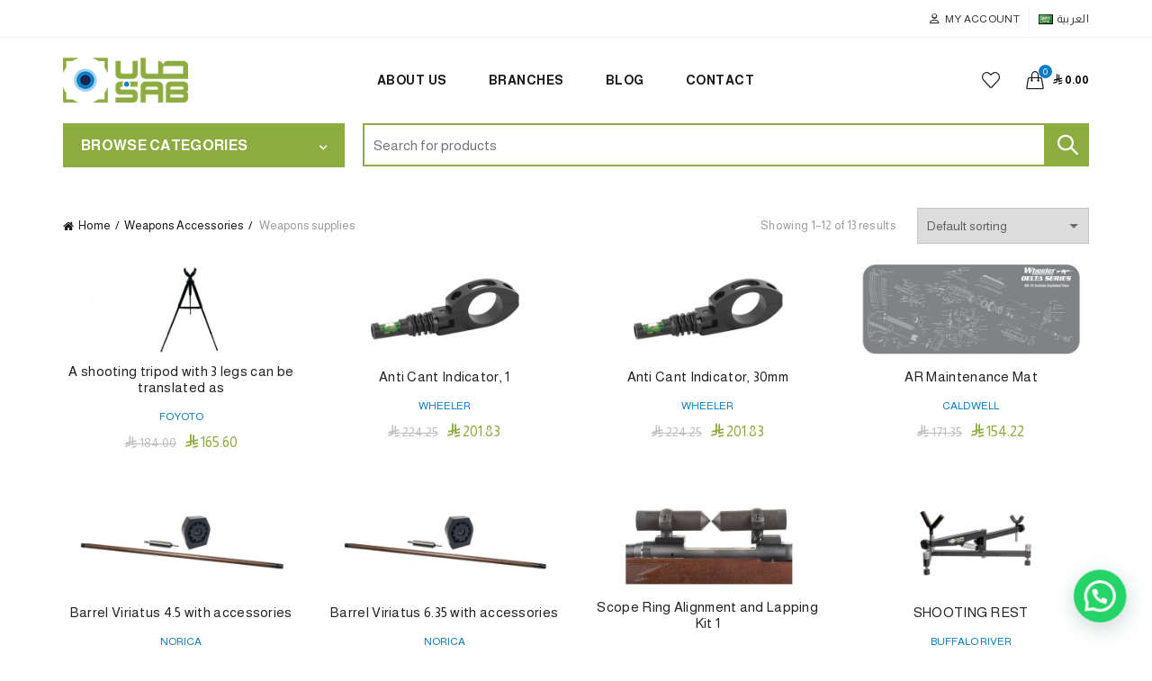

--- FILE ---
content_type: text/html; charset=UTF-8
request_url: https://sabtrd.com/product-category/weapons-accessories/weapons-supplies/
body_size: 24487
content:

			<!DOCTYPE html>
<html lang="en-US">
<head>
	<meta charset="UTF-8">
	<meta name="viewport" content="width=device-width, initial-scale=1.0, maximum-scale=1.0, user-scalable=no">
	<link rel="profile" href="https://gmpg.org/xfn/11">
	<link rel="pingback" href="https://sabtrd.com/xmlrpc.php">

	<title>Weapons supplies &#8211; SAB &#8211; صاب</title>
<meta name='robots' content='max-image-preview:large' />
	<style>img:is([sizes="auto" i], [sizes^="auto," i]) { contain-intrinsic-size: 3000px 1500px }</style>
	<link rel="alternate" href="https://sabtrd.com/ar/product-category/%d9%85%d8%b3%d8%aa%d9%84%d8%b2%d9%85%d8%a7%d8%aa-%d8%a7%d9%84%d8%a3%d8%b3%d9%84%d8%ad%d8%a9/%d9%84%d9%88%d8%a7%d8%b2%d9%85-%d8%a7%d9%84%d8%a3%d8%b3%d9%84%d8%ad%d8%a9/" hreflang="ar" />
<link rel="alternate" href="https://sabtrd.com/product-category/weapons-accessories/weapons-supplies/" hreflang="en" />
<link rel='stylesheet' id='wp-block-library-css' href='https://sabtrd.com/wp-includes/css/dist/block-library/style.min.css?ver=6.8.3' type='text/css' media='all' />
<style id='classic-theme-styles-inline-css' type='text/css'>
/*! This file is auto-generated */
.wp-block-button__link{color:#fff;background-color:#32373c;border-radius:9999px;box-shadow:none;text-decoration:none;padding:calc(.667em + 2px) calc(1.333em + 2px);font-size:1.125em}.wp-block-file__button{background:#32373c;color:#fff;text-decoration:none}
</style>
<style id='safe-svg-svg-icon-style-inline-css' type='text/css'>
.safe-svg-cover{text-align:center}.safe-svg-cover .safe-svg-inside{display:inline-block;max-width:100%}.safe-svg-cover svg{height:100%;max-height:100%;max-width:100%;width:100%}

</style>
<style id='joinchat-button-style-inline-css' type='text/css'>
.wp-block-joinchat-button{border:none!important;text-align:center}.wp-block-joinchat-button figure{display:table;margin:0 auto;padding:0}.wp-block-joinchat-button figcaption{font:normal normal 400 .6em/2em var(--wp--preset--font-family--system-font,sans-serif);margin:0;padding:0}.wp-block-joinchat-button .joinchat-button__qr{background-color:#fff;border:6px solid #25d366;border-radius:30px;box-sizing:content-box;display:block;height:200px;margin:auto;overflow:hidden;padding:10px;width:200px}.wp-block-joinchat-button .joinchat-button__qr canvas,.wp-block-joinchat-button .joinchat-button__qr img{display:block;margin:auto}.wp-block-joinchat-button .joinchat-button__link{align-items:center;background-color:#25d366;border:6px solid #25d366;border-radius:30px;display:inline-flex;flex-flow:row nowrap;justify-content:center;line-height:1.25em;margin:0 auto;text-decoration:none}.wp-block-joinchat-button .joinchat-button__link:before{background:transparent var(--joinchat-ico) no-repeat center;background-size:100%;content:"";display:block;height:1.5em;margin:-.75em .75em -.75em 0;width:1.5em}.wp-block-joinchat-button figure+.joinchat-button__link{margin-top:10px}@media (orientation:landscape)and (min-height:481px),(orientation:portrait)and (min-width:481px){.wp-block-joinchat-button.joinchat-button--qr-only figure+.joinchat-button__link{display:none}}@media (max-width:480px),(orientation:landscape)and (max-height:480px){.wp-block-joinchat-button figure{display:none}}

</style>
<style id='global-styles-inline-css' type='text/css'>
:root{--wp--preset--aspect-ratio--square: 1;--wp--preset--aspect-ratio--4-3: 4/3;--wp--preset--aspect-ratio--3-4: 3/4;--wp--preset--aspect-ratio--3-2: 3/2;--wp--preset--aspect-ratio--2-3: 2/3;--wp--preset--aspect-ratio--16-9: 16/9;--wp--preset--aspect-ratio--9-16: 9/16;--wp--preset--color--black: #000000;--wp--preset--color--cyan-bluish-gray: #abb8c3;--wp--preset--color--white: #ffffff;--wp--preset--color--pale-pink: #f78da7;--wp--preset--color--vivid-red: #cf2e2e;--wp--preset--color--luminous-vivid-orange: #ff6900;--wp--preset--color--luminous-vivid-amber: #fcb900;--wp--preset--color--light-green-cyan: #7bdcb5;--wp--preset--color--vivid-green-cyan: #00d084;--wp--preset--color--pale-cyan-blue: #8ed1fc;--wp--preset--color--vivid-cyan-blue: #0693e3;--wp--preset--color--vivid-purple: #9b51e0;--wp--preset--gradient--vivid-cyan-blue-to-vivid-purple: linear-gradient(135deg,rgba(6,147,227,1) 0%,rgb(155,81,224) 100%);--wp--preset--gradient--light-green-cyan-to-vivid-green-cyan: linear-gradient(135deg,rgb(122,220,180) 0%,rgb(0,208,130) 100%);--wp--preset--gradient--luminous-vivid-amber-to-luminous-vivid-orange: linear-gradient(135deg,rgba(252,185,0,1) 0%,rgba(255,105,0,1) 100%);--wp--preset--gradient--luminous-vivid-orange-to-vivid-red: linear-gradient(135deg,rgba(255,105,0,1) 0%,rgb(207,46,46) 100%);--wp--preset--gradient--very-light-gray-to-cyan-bluish-gray: linear-gradient(135deg,rgb(238,238,238) 0%,rgb(169,184,195) 100%);--wp--preset--gradient--cool-to-warm-spectrum: linear-gradient(135deg,rgb(74,234,220) 0%,rgb(151,120,209) 20%,rgb(207,42,186) 40%,rgb(238,44,130) 60%,rgb(251,105,98) 80%,rgb(254,248,76) 100%);--wp--preset--gradient--blush-light-purple: linear-gradient(135deg,rgb(255,206,236) 0%,rgb(152,150,240) 100%);--wp--preset--gradient--blush-bordeaux: linear-gradient(135deg,rgb(254,205,165) 0%,rgb(254,45,45) 50%,rgb(107,0,62) 100%);--wp--preset--gradient--luminous-dusk: linear-gradient(135deg,rgb(255,203,112) 0%,rgb(199,81,192) 50%,rgb(65,88,208) 100%);--wp--preset--gradient--pale-ocean: linear-gradient(135deg,rgb(255,245,203) 0%,rgb(182,227,212) 50%,rgb(51,167,181) 100%);--wp--preset--gradient--electric-grass: linear-gradient(135deg,rgb(202,248,128) 0%,rgb(113,206,126) 100%);--wp--preset--gradient--midnight: linear-gradient(135deg,rgb(2,3,129) 0%,rgb(40,116,252) 100%);--wp--preset--font-size--small: 13px;--wp--preset--font-size--medium: 20px;--wp--preset--font-size--large: 36px;--wp--preset--font-size--x-large: 42px;--wp--preset--spacing--20: 0.44rem;--wp--preset--spacing--30: 0.67rem;--wp--preset--spacing--40: 1rem;--wp--preset--spacing--50: 1.5rem;--wp--preset--spacing--60: 2.25rem;--wp--preset--spacing--70: 3.38rem;--wp--preset--spacing--80: 5.06rem;--wp--preset--shadow--natural: 6px 6px 9px rgba(0, 0, 0, 0.2);--wp--preset--shadow--deep: 12px 12px 50px rgba(0, 0, 0, 0.4);--wp--preset--shadow--sharp: 6px 6px 0px rgba(0, 0, 0, 0.2);--wp--preset--shadow--outlined: 6px 6px 0px -3px rgba(255, 255, 255, 1), 6px 6px rgba(0, 0, 0, 1);--wp--preset--shadow--crisp: 6px 6px 0px rgba(0, 0, 0, 1);}:where(.is-layout-flex){gap: 0.5em;}:where(.is-layout-grid){gap: 0.5em;}body .is-layout-flex{display: flex;}.is-layout-flex{flex-wrap: wrap;align-items: center;}.is-layout-flex > :is(*, div){margin: 0;}body .is-layout-grid{display: grid;}.is-layout-grid > :is(*, div){margin: 0;}:where(.wp-block-columns.is-layout-flex){gap: 2em;}:where(.wp-block-columns.is-layout-grid){gap: 2em;}:where(.wp-block-post-template.is-layout-flex){gap: 1.25em;}:where(.wp-block-post-template.is-layout-grid){gap: 1.25em;}.has-black-color{color: var(--wp--preset--color--black) !important;}.has-cyan-bluish-gray-color{color: var(--wp--preset--color--cyan-bluish-gray) !important;}.has-white-color{color: var(--wp--preset--color--white) !important;}.has-pale-pink-color{color: var(--wp--preset--color--pale-pink) !important;}.has-vivid-red-color{color: var(--wp--preset--color--vivid-red) !important;}.has-luminous-vivid-orange-color{color: var(--wp--preset--color--luminous-vivid-orange) !important;}.has-luminous-vivid-amber-color{color: var(--wp--preset--color--luminous-vivid-amber) !important;}.has-light-green-cyan-color{color: var(--wp--preset--color--light-green-cyan) !important;}.has-vivid-green-cyan-color{color: var(--wp--preset--color--vivid-green-cyan) !important;}.has-pale-cyan-blue-color{color: var(--wp--preset--color--pale-cyan-blue) !important;}.has-vivid-cyan-blue-color{color: var(--wp--preset--color--vivid-cyan-blue) !important;}.has-vivid-purple-color{color: var(--wp--preset--color--vivid-purple) !important;}.has-black-background-color{background-color: var(--wp--preset--color--black) !important;}.has-cyan-bluish-gray-background-color{background-color: var(--wp--preset--color--cyan-bluish-gray) !important;}.has-white-background-color{background-color: var(--wp--preset--color--white) !important;}.has-pale-pink-background-color{background-color: var(--wp--preset--color--pale-pink) !important;}.has-vivid-red-background-color{background-color: var(--wp--preset--color--vivid-red) !important;}.has-luminous-vivid-orange-background-color{background-color: var(--wp--preset--color--luminous-vivid-orange) !important;}.has-luminous-vivid-amber-background-color{background-color: var(--wp--preset--color--luminous-vivid-amber) !important;}.has-light-green-cyan-background-color{background-color: var(--wp--preset--color--light-green-cyan) !important;}.has-vivid-green-cyan-background-color{background-color: var(--wp--preset--color--vivid-green-cyan) !important;}.has-pale-cyan-blue-background-color{background-color: var(--wp--preset--color--pale-cyan-blue) !important;}.has-vivid-cyan-blue-background-color{background-color: var(--wp--preset--color--vivid-cyan-blue) !important;}.has-vivid-purple-background-color{background-color: var(--wp--preset--color--vivid-purple) !important;}.has-black-border-color{border-color: var(--wp--preset--color--black) !important;}.has-cyan-bluish-gray-border-color{border-color: var(--wp--preset--color--cyan-bluish-gray) !important;}.has-white-border-color{border-color: var(--wp--preset--color--white) !important;}.has-pale-pink-border-color{border-color: var(--wp--preset--color--pale-pink) !important;}.has-vivid-red-border-color{border-color: var(--wp--preset--color--vivid-red) !important;}.has-luminous-vivid-orange-border-color{border-color: var(--wp--preset--color--luminous-vivid-orange) !important;}.has-luminous-vivid-amber-border-color{border-color: var(--wp--preset--color--luminous-vivid-amber) !important;}.has-light-green-cyan-border-color{border-color: var(--wp--preset--color--light-green-cyan) !important;}.has-vivid-green-cyan-border-color{border-color: var(--wp--preset--color--vivid-green-cyan) !important;}.has-pale-cyan-blue-border-color{border-color: var(--wp--preset--color--pale-cyan-blue) !important;}.has-vivid-cyan-blue-border-color{border-color: var(--wp--preset--color--vivid-cyan-blue) !important;}.has-vivid-purple-border-color{border-color: var(--wp--preset--color--vivid-purple) !important;}.has-vivid-cyan-blue-to-vivid-purple-gradient-background{background: var(--wp--preset--gradient--vivid-cyan-blue-to-vivid-purple) !important;}.has-light-green-cyan-to-vivid-green-cyan-gradient-background{background: var(--wp--preset--gradient--light-green-cyan-to-vivid-green-cyan) !important;}.has-luminous-vivid-amber-to-luminous-vivid-orange-gradient-background{background: var(--wp--preset--gradient--luminous-vivid-amber-to-luminous-vivid-orange) !important;}.has-luminous-vivid-orange-to-vivid-red-gradient-background{background: var(--wp--preset--gradient--luminous-vivid-orange-to-vivid-red) !important;}.has-very-light-gray-to-cyan-bluish-gray-gradient-background{background: var(--wp--preset--gradient--very-light-gray-to-cyan-bluish-gray) !important;}.has-cool-to-warm-spectrum-gradient-background{background: var(--wp--preset--gradient--cool-to-warm-spectrum) !important;}.has-blush-light-purple-gradient-background{background: var(--wp--preset--gradient--blush-light-purple) !important;}.has-blush-bordeaux-gradient-background{background: var(--wp--preset--gradient--blush-bordeaux) !important;}.has-luminous-dusk-gradient-background{background: var(--wp--preset--gradient--luminous-dusk) !important;}.has-pale-ocean-gradient-background{background: var(--wp--preset--gradient--pale-ocean) !important;}.has-electric-grass-gradient-background{background: var(--wp--preset--gradient--electric-grass) !important;}.has-midnight-gradient-background{background: var(--wp--preset--gradient--midnight) !important;}.has-small-font-size{font-size: var(--wp--preset--font-size--small) !important;}.has-medium-font-size{font-size: var(--wp--preset--font-size--medium) !important;}.has-large-font-size{font-size: var(--wp--preset--font-size--large) !important;}.has-x-large-font-size{font-size: var(--wp--preset--font-size--x-large) !important;}
:where(.wp-block-post-template.is-layout-flex){gap: 1.25em;}:where(.wp-block-post-template.is-layout-grid){gap: 1.25em;}
:where(.wp-block-columns.is-layout-flex){gap: 2em;}:where(.wp-block-columns.is-layout-grid){gap: 2em;}
:root :where(.wp-block-pullquote){font-size: 1.5em;line-height: 1.6;}
</style>
<link rel='stylesheet' id='sar-frontend-style-css' href='https://sabtrd.com/wp-content/plugins/saudi-riyal-symbol-for-woocommerce/assets/saudi-riyal-font/style.css?ver=1.8' type='text/css' media='all' />
<style id='woocommerce-inline-inline-css' type='text/css'>
.woocommerce form .form-row .required { visibility: visible; }
</style>
<link rel='stylesheet' id='wpsl-styles-css' href='https://sabtrd.com/wp-content/plugins/wp-store-locator/css/styles.min.css?ver=2.2.253' type='text/css' media='all' />
<link rel='stylesheet' id='brands-styles-css' href='https://sabtrd.com/wp-content/plugins/woocommerce/assets/css/brands.css?ver=9.8.6' type='text/css' media='all' />
<link rel='stylesheet' id='tap_payment-css' href='https://sabtrd.com/wp-content/plugins/tap/tap-payment.css?ver=6.8.3' type='text/css' media='all' />
<link rel='stylesheet' id='tap_style-css' href='//goSellJSLib.b-cdn.net/v1.6.1/css/gosell.css?ver=6.8.3' type='text/css' media='all' />
<link rel='stylesheet' id='tap_icon-css' href='//goSellJSLib.b-cdn.net/v1.6.1/imgs/tap-favicon.ico?ver=6.8.3' type='text/css' media='all' />
<link rel='stylesheet' id='tap-payment-css' href='https://sabtrd.com/wp-content/plugins/tap/tap-payment.css?ver=6.8.3' type='text/css' media='all' />
<link rel='stylesheet' id='bootstrap-css' href='https://sabtrd.com/wp-content/themes/basel/css/bootstrap.min.css?ver=5.9.0' type='text/css' media='all' />
<link rel='stylesheet' id='basel-style-css' href='https://sabtrd.com/wp-content/themes/basel/style.css?ver=5.9.0' type='text/css' media='all' />
<link rel='stylesheet' id='child-style-css' href='https://sabtrd.com/wp-content/themes/basel-child/style.css?ver=5.9.0' type='text/css' media='all' />
<link rel='stylesheet' id='js_composer_front-css' href='https://sabtrd.com/wp-content/plugins/js_composer/assets/css/js_composer.min.css?ver=8.4.1' type='text/css' media='all' />
<link rel='stylesheet' id='vc_font_awesome_5_shims-css' href='https://sabtrd.com/wp-content/plugins/js_composer/assets/lib/vendor/node_modules/@fortawesome/fontawesome-free/css/v4-shims.min.css?ver=8.4.1' type='text/css' media='all' />
<link rel='stylesheet' id='vc_font_awesome_6-css' href='https://sabtrd.com/wp-content/plugins/js_composer/assets/lib/vendor/node_modules/@fortawesome/fontawesome-free/css/all.min.css?ver=8.4.1' type='text/css' media='all' />
<link rel='stylesheet' id='basel-int-revolution-slider-css' href='https://sabtrd.com/wp-content/themes/basel/css/parts/int-revolution-slider.min.css?ver=5.9.0' type='text/css' media='all' />
<link rel='stylesheet' id='basel-int-wpcf7-css' href='https://sabtrd.com/wp-content/themes/basel/css/parts/int-wpcf7.min.css?ver=5.9.0' type='text/css' media='all' />
<link rel='stylesheet' id='xts-google-fonts-css' href='//fonts.googleapis.com/css?family=Almarai%3A400%2C700&#038;ver=5.9.0' type='text/css' media='all' />
<link rel='stylesheet' id='basel-dynamic-style-css' href='https://sabtrd.com/wp-content/uploads/2025/06/basel-dynamic-1750205611.css?ver=5.9.0' type='text/css' media='all' />
<script type="text/template" id="tmpl-variation-template">
	<div class="woocommerce-variation-description">{{{ data.variation.variation_description }}}</div>
	<div class="woocommerce-variation-price">{{{ data.variation.price_html }}}</div>
	<div class="woocommerce-variation-availability">{{{ data.variation.availability_html }}}</div>
</script>
<script type="text/template" id="tmpl-unavailable-variation-template">
	<p role="alert">Sorry, this product is unavailable. Please choose a different combination.</p>
</script>
<script type="text/javascript" src="https://sabtrd.com/wp-includes/js/jquery/jquery.min.js?ver=3.7.1" id="jquery-core-js"></script>
<script type="text/javascript" src="https://sabtrd.com/wp-includes/js/jquery/jquery-migrate.min.js?ver=3.4.1" id="jquery-migrate-js"></script>
<script type="text/javascript" src="//sabtrd.com/wp-content/plugins/revslider/sr6/assets/js/rbtools.min.js?ver=6.7.29" async id="tp-tools-js"></script>
<script type="text/javascript" src="//sabtrd.com/wp-content/plugins/revslider/sr6/assets/js/rs6.min.js?ver=6.7.34" async id="revmin-js"></script>
<script type="text/javascript" src="https://sabtrd.com/wp-content/plugins/woocommerce/assets/js/jquery-blockui/jquery.blockUI.min.js?ver=2.7.0-wc.9.8.6" id="jquery-blockui-js" data-wp-strategy="defer"></script>
<script type="text/javascript" id="wc-add-to-cart-js-extra">
/* <![CDATA[ */
var wc_add_to_cart_params = {"ajax_url":"\/wp-admin\/admin-ajax.php","wc_ajax_url":"\/?wc-ajax=%%endpoint%%","i18n_view_cart":"View cart","cart_url":"https:\/\/sabtrd.com\/cart\/","is_cart":"","cart_redirect_after_add":"no"};
/* ]]> */
</script>
<script type="text/javascript" src="https://sabtrd.com/wp-content/plugins/woocommerce/assets/js/frontend/add-to-cart.min.js?ver=9.8.6" id="wc-add-to-cart-js" data-wp-strategy="defer"></script>
<script type="text/javascript" src="https://sabtrd.com/wp-content/plugins/woocommerce/assets/js/js-cookie/js.cookie.min.js?ver=2.1.4-wc.9.8.6" id="js-cookie-js" data-wp-strategy="defer"></script>
<script type="text/javascript" id="woocommerce-js-extra">
/* <![CDATA[ */
var woocommerce_params = {"ajax_url":"\/wp-admin\/admin-ajax.php","wc_ajax_url":"\/?wc-ajax=%%endpoint%%","i18n_password_show":"Show password","i18n_password_hide":"Hide password"};
/* ]]> */
</script>
<script type="text/javascript" src="https://sabtrd.com/wp-content/plugins/woocommerce/assets/js/frontend/woocommerce.min.js?ver=9.8.6" id="woocommerce-js" defer="defer" data-wp-strategy="defer"></script>
<script type="text/javascript" src="https://sabtrd.com/wp-content/plugins/js_composer/assets/js/vendors/woocommerce-add-to-cart.js?ver=8.4.1" id="vc_woocommerce-add-to-cart-js-js"></script>
<script type="text/javascript" src="//goSellJSLib.b-cdn.net/v1.6.1/js/gosell.js?ver=6.8.3" id="tap_js-js"></script>
<script type="text/javascript" src="https://sabtrd.com/wp-content/plugins/tap/taap.js?ver=6.8.3" id="woocommerce_tap-js"></script>
<!--[if lt IE 9]>
<script type="text/javascript" src="https://sabtrd.com/wp-content/themes/basel/js/html5.min.js?ver=5.9.0" id="basel_html5shiv-js"></script>
<![endif]-->
<script type="text/javascript" src="https://sabtrd.com/wp-includes/js/underscore.min.js?ver=1.13.7" id="underscore-js"></script>
<script type="text/javascript" id="wp-util-js-extra">
/* <![CDATA[ */
var _wpUtilSettings = {"ajax":{"url":"\/wp-admin\/admin-ajax.php"}};
/* ]]> */
</script>
<script type="text/javascript" src="https://sabtrd.com/wp-includes/js/wp-util.min.js?ver=6.8.3" id="wp-util-js"></script>
<script type="text/javascript" id="wc-add-to-cart-variation-js-extra">
/* <![CDATA[ */
var wc_add_to_cart_variation_params = {"wc_ajax_url":"\/?wc-ajax=%%endpoint%%","i18n_no_matching_variations_text":"Sorry, no products matched your selection. Please choose a different combination.","i18n_make_a_selection_text":"Please select some product options before adding this product to your cart.","i18n_unavailable_text":"Sorry, this product is unavailable. Please choose a different combination.","i18n_reset_alert_text":"Your selection has been reset. Please select some product options before adding this product to your cart."};
/* ]]> */
</script>
<script type="text/javascript" src="https://sabtrd.com/wp-content/plugins/woocommerce/assets/js/frontend/add-to-cart-variation.min.js?ver=9.8.6" id="wc-add-to-cart-variation-js" defer="defer" data-wp-strategy="defer"></script>
<script></script><link rel="https://api.w.org/" href="https://sabtrd.com/wp-json/" /><link rel="alternate" title="JSON" type="application/json" href="https://sabtrd.com/wp-json/wp/v2/product_cat/6789" /><meta name="theme-color" content="">					<link rel="preload" as="font" href="https://sabtrd.com/wp-content/themes/basel/fonts/basel-font.woff?v=5.9.0" type="font/woff" crossorigin>
		
					<link rel="preload" as="font" href="https://sabtrd.com/wp-content/themes/basel/fonts/basel-font.woff2?v=5.9.0" type="font/woff2" crossorigin>
		
					<link rel="preload" as="font" href="https://sabtrd.com/wp-content/themes/basel/fonts/Simple-Line-Icons.woff?v=5.9.0" type="font/woff" crossorigin>
		
					<link rel="preload" as="font" href="https://sabtrd.com/wp-content/themes/basel/fonts/Simple-Line-Icons.woff2?v=5.9.0" type="font/woff2" crossorigin>
				        <style> 
            	
			/* Shop popup */
			
			.basel-promo-popup {
			   max-width: 900px;
			}
	
            .site-logo {
                width: 20%;
            }    

            .site-logo img {
                max-width: 139px;
                max-height: 95px;
            }    

                            .right-column {
                    width: 250px;
                }  
            
                            .basel-woocommerce-layered-nav .basel-scroll-content {
                    max-height: 280px;
                }
            
			/* header Banner */
			body .header-banner {
				height: 40px;
			}
	
			body.header-banner-display .website-wrapper {
				margin-top:40px;
			}	

            /* Topbar height configs */

			.topbar-menu ul > li {
				line-height: 42px;
			}
			
			.topbar-wrapp,
			.topbar-content:before {
				height: 42px;
			}
			
			.sticky-header-prepared.basel-top-bar-on .header-shop, 
			.sticky-header-prepared.basel-top-bar-on .header-split,
			.enable-sticky-header.basel-header-overlap.basel-top-bar-on .main-header {
				top: 42px;
			}

            /* Header height configs */

            /* Limit logo image height for according to header height */
            .site-logo img {
                max-height: 95px;
            } 

            /* And for sticky header logo also */
            .act-scroll .site-logo img,
            .header-clone .site-logo img {
                max-height: 75px;
            }   

            /* Set sticky headers height for cloned headers based on menu links line height */
            .header-clone .main-nav .menu > li > a {
                height: 75px;
                line-height: 75px;
            } 

            /* Height for switch logos */

            .sticky-header-real:not(.global-header-menu-top) .switch-logo-enable .basel-logo {
                height: 95px;
            }

            .sticky-header-real:not(.global-header-menu-top) .act-scroll .switch-logo-enable .basel-logo {
                height: 75px;
            }

            .sticky-header-real:not(.global-header-menu-top) .act-scroll .switch-logo-enable {
                transform: translateY(-75px);
            }

                            /* Header height for these layouts based on it's menu links line height */
                .main-nav .menu > li > a {
                    height: 95px;
                    line-height: 95px;
                }  
                /* The same for sticky header */
                .act-scroll .main-nav .menu > li > a {
                    height: 75px;
                    line-height: 75px;
                }  
            
            
            
            
            /* Page headings settings for heading overlap. Calculate on the header height base */

            .basel-header-overlap .title-size-default,
            .basel-header-overlap .title-size-small,
            .basel-header-overlap .title-shop.without-title.title-size-default,
            .basel-header-overlap .title-shop.without-title.title-size-small {
                padding-top: 135px;
            }


            .basel-header-overlap .title-shop.without-title.title-size-large,
            .basel-header-overlap .title-size-large {
                padding-top: 215px;
            }

            @media (max-width: 991px) {

				/* header Banner */
				body .header-banner {
					height: 40px;
				}
	
				body.header-banner-display .website-wrapper {
					margin-top:40px;
				}

	            /* Topbar height configs */
				.topbar-menu ul > li {
					line-height: 38px;
				}
				
				.topbar-wrapp,
				.topbar-content:before {
					height: 38px;
				}
				
				.sticky-header-prepared.basel-top-bar-on .header-shop, 
				.sticky-header-prepared.basel-top-bar-on .header-split,
				.enable-sticky-header.basel-header-overlap.basel-top-bar-on .main-header {
					top: 38px;
				}

                /* Set header height for mobile devices */
                .main-header .wrapp-header {
                    min-height: 60px;
                } 

                /* Limit logo image height for mobile according to mobile header height */
                .site-logo img {
                    max-height: 60px;
                }   

                /* Limit logo on sticky header. Both header real and header cloned */
                .act-scroll .site-logo img,
                .header-clone .site-logo img {
                    max-height: 60px;
                }

                /* Height for switch logos */

                .main-header .switch-logo-enable .basel-logo {
                    height: 60px;
                }

                .sticky-header-real:not(.global-header-menu-top) .act-scroll .switch-logo-enable .basel-logo {
                    height: 60px;
                }

                .sticky-header-real:not(.global-header-menu-top) .act-scroll .switch-logo-enable {
                    transform: translateY(-60px);
                }

                /* Page headings settings for heading overlap. Calculate on the MOBILE header height base */
                .basel-header-overlap .title-size-default,
                .basel-header-overlap .title-size-small,
                .basel-header-overlap .title-shop.without-title.title-size-default,
                .basel-header-overlap .title-shop.without-title.title-size-small {
                    padding-top: 80px;
                }

                .basel-header-overlap .title-shop.without-title.title-size-large,
                .basel-header-overlap .title-size-large {
                    padding-top: 120px;
                }
 
            }

                                                .wpb_revslider_element [data-type=text],
                    .wpb_revslider_element [data-type=button] {
                        font-family: Almarai !important;
                    }
                
                                    .wpb_revslider_element h1[data-type=text],
                    .wpb_revslider_element h2[data-type=text],
                    .wpb_revslider_element h3[data-type=text],
                    .wpb_revslider_element h4[data-type=text],
                    .wpb_revslider_element h5[data-type=text],
                    .wpb_revslider_element h6[data-type=text] {
                        font-family: Almarai !important;
                    }
                                 
                    </style>
        
        
			<noscript><style>.woocommerce-product-gallery{ opacity: 1 !important; }</style></noscript>
	<meta name="generator" content="Powered by WPBakery Page Builder - drag and drop page builder for WordPress."/>
<meta name="generator" content="Powered by Slider Revolution 6.7.34 - responsive, Mobile-Friendly Slider Plugin for WordPress with comfortable drag and drop interface." />
<link rel="icon" href="https://sabtrd.com/wp-content/uploads/2016/06/cropped-sab-icon-32x32.png" sizes="32x32" />
<link rel="icon" href="https://sabtrd.com/wp-content/uploads/2016/06/cropped-sab-icon-192x192.png" sizes="192x192" />
<link rel="apple-touch-icon" href="https://sabtrd.com/wp-content/uploads/2016/06/cropped-sab-icon-180x180.png" />
<meta name="msapplication-TileImage" content="https://sabtrd.com/wp-content/uploads/2016/06/cropped-sab-icon-270x270.png" />
<script>function setREVStartSize(e){
			//window.requestAnimationFrame(function() {
				window.RSIW = window.RSIW===undefined ? window.innerWidth : window.RSIW;
				window.RSIH = window.RSIH===undefined ? window.innerHeight : window.RSIH;
				try {
					var pw = document.getElementById(e.c).parentNode.offsetWidth,
						newh;
					pw = pw===0 || isNaN(pw) || (e.l=="fullwidth" || e.layout=="fullwidth") ? window.RSIW : pw;
					e.tabw = e.tabw===undefined ? 0 : parseInt(e.tabw);
					e.thumbw = e.thumbw===undefined ? 0 : parseInt(e.thumbw);
					e.tabh = e.tabh===undefined ? 0 : parseInt(e.tabh);
					e.thumbh = e.thumbh===undefined ? 0 : parseInt(e.thumbh);
					e.tabhide = e.tabhide===undefined ? 0 : parseInt(e.tabhide);
					e.thumbhide = e.thumbhide===undefined ? 0 : parseInt(e.thumbhide);
					e.mh = e.mh===undefined || e.mh=="" || e.mh==="auto" ? 0 : parseInt(e.mh,0);
					if(e.layout==="fullscreen" || e.l==="fullscreen")
						newh = Math.max(e.mh,window.RSIH);
					else{
						e.gw = Array.isArray(e.gw) ? e.gw : [e.gw];
						for (var i in e.rl) if (e.gw[i]===undefined || e.gw[i]===0) e.gw[i] = e.gw[i-1];
						e.gh = e.el===undefined || e.el==="" || (Array.isArray(e.el) && e.el.length==0)? e.gh : e.el;
						e.gh = Array.isArray(e.gh) ? e.gh : [e.gh];
						for (var i in e.rl) if (e.gh[i]===undefined || e.gh[i]===0) e.gh[i] = e.gh[i-1];
											
						var nl = new Array(e.rl.length),
							ix = 0,
							sl;
						e.tabw = e.tabhide>=pw ? 0 : e.tabw;
						e.thumbw = e.thumbhide>=pw ? 0 : e.thumbw;
						e.tabh = e.tabhide>=pw ? 0 : e.tabh;
						e.thumbh = e.thumbhide>=pw ? 0 : e.thumbh;
						for (var i in e.rl) nl[i] = e.rl[i]<window.RSIW ? 0 : e.rl[i];
						sl = nl[0];
						for (var i in nl) if (sl>nl[i] && nl[i]>0) { sl = nl[i]; ix=i;}
						var m = pw>(e.gw[ix]+e.tabw+e.thumbw) ? 1 : (pw-(e.tabw+e.thumbw)) / (e.gw[ix]);
						newh =  (e.gh[ix] * m) + (e.tabh + e.thumbh);
					}
					var el = document.getElementById(e.c);
					if (el!==null && el) el.style.height = newh+"px";
					el = document.getElementById(e.c+"_wrapper");
					if (el!==null && el) {
						el.style.height = newh+"px";
						el.style.display = "block";
					}
				} catch(e){
					console.log("Failure at Presize of Slider:" + e)
				}
			//});
		  };</script>
<noscript><style> .wpb_animate_when_almost_visible { opacity: 1; }</style></noscript></head>

<body class="archive tax-product_cat term-weapons-supplies term-6789 wp-theme-basel wp-child-theme-basel-child theme-basel woocommerce woocommerce-page woocommerce-no-js wrapper-full-width global-cart-design-2 global-search-full-screen global-header-categories mobile-nav-from-left basel-light catalog-mode-off categories-accordion-on global-wishlist-enable basel-top-bar-on basel-ajax-shop-on basel-ajax-search-on enable-sticky-header sticky-header-clone offcanvas-sidebar-mobile offcanvas-sidebar-tablet offcanvas-sidebar-desktop inherit-theme-font wpb-js-composer js-comp-ver-8.4.1 vc_responsive">
					<div class="login-form-side woocommerce">
				<div class="widget-heading">
					<span class="widget-title">Sign in</span>
					<a href="#" rel="nofollow" class="widget-close">close</a>
				</div>
				
				<div class="login-form">
							<form method="post" class="login woocommerce-form woocommerce-form-login " action="https://sabtrd.com/my-account/" >

			
			
			<p class="woocommerce-FormRow woocommerce-FormRow--wide form-row form-row-wide form-row-username">
				<label for="username">Username or email&nbsp;<span class="required" aria-hidden="true">*</span><span class="screen-reader-text">Required</span></label>
				<input type="text" class="woocommerce-Input woocommerce-Input--text input-text" name="username" id="username" autocomplete="username" value="" required aria-required="true"/>
			</p>
			<p class="woocommerce-FormRow woocommerce-FormRow--wide form-row form-row-wide form-row-password">
				<label for="password">Password&nbsp;<span class="required"  aria-hidden="true">*</span><span class="screen-reader-text">Required</span></label>
				<input class="woocommerce-Input woocommerce-Input--text input-text" type="password" name="password" id="password" autocomplete="current-password" required aria-required="true"/>
			</p>

					<div class="g-recaptcha" data-sitekey="6Lc08EcrAAAAAI7vWZ7gjw1IrCZbjtgT-Rd7GyUr"></div>
		<br/>
		
			<p class="form-row">
				<input type="hidden" id="woocommerce-login-nonce" name="woocommerce-login-nonce" value="cf22dd1545" /><input type="hidden" name="_wp_http_referer" value="/product-category/weapons-accessories/weapons-supplies/" />								<button type="submit" class="woocommerce-button button woocommerce-form-login__submit" name="login" value="Log in">Log in</button>
			</p>

			<div class="login-form-footer">
				<a href="https://sabtrd.com/my-account/lost-password/" class="woocommerce-LostPassword lost_password">Lost your password?</a>
				<label class="woocommerce-form__label woocommerce-form__label-for-checkbox woocommerce-form-login__rememberme">
					<input class="woocommerce-form__input woocommerce-form__input-checkbox" name="rememberme" type="checkbox" value="forever" /> <span>Remember me</span>
				</label>
			</div>
			
			
			
		</form>

						</div>
				
				<div class="register-question">
					<span class="create-account-text">No account yet?</span>
					<a class="btn btn-style-link" href="https://sabtrd.com/my-account/?action=register">Create an Account</a>
				</div>
			</div>
						<div class="mobile-nav">
											<form role="search" method="get" id="searchform" class="searchform  basel-ajax-search" action="https://sabtrd.com/"  data-thumbnail="1" data-price="1" data-count="5" data-post_type="product" data-symbols_count="3" data-sku="0">
				<div>
					<label class="screen-reader-text">Search for:</label>
					<input type="text" class="search-field" placeholder="Search for products" value="" name="s" id="s" />
					<input type="hidden" name="post_type" id="post_type" value="product">
										<button type="submit" id="searchsubmit" class="" value="Search">Search</button>
				</div>
			</form>
			<div class="search-results-wrapper"><div class="basel-scroll"><div class="basel-search-results basel-scroll-content"></div></div></div>
		<div class="menu-main_en-container"><ul id="menu-main_en" class="site-mobile-menu"><li id="menu-item-29577" class="menu-item menu-item-type-custom menu-item-object-custom menu-item-has-children menu-item-29577 menu-item-design-sized item-event-click"><a href="#">Firearm</a>
<div class="sub-menu-dropdown color-scheme-dark">

<div class="container">

<ul class="sub-menu color-scheme-dark">
	<li id="menu-item-29576" class="firegun menu-item menu-item-type-taxonomy menu-item-object-product_cat menu-item-has-children menu-item-29576 menu-item-design-default item-event-hover"><a href="https://sabtrd.com/product-category/firearm/">All Firearm</a>
	<ul class="sub-sub-menu color-scheme-dark">
		<li id="menu-item-29578" class="menu-item menu-item-type-taxonomy menu-item-object-product_cat menu-item-29578 menu-item-design-default item-event-hover"><a href="https://sabtrd.com/product-category/firearm/pistol-firearms/">Pistol Firearms</a></li>
		<li id="menu-item-29579" class="menu-item menu-item-type-taxonomy menu-item-object-product_cat menu-item-29579 menu-item-design-default item-event-hover"><a href="https://sabtrd.com/product-category/firearm/rifle-firearms/">Rifle Firearms</a></li>
	</ul>
</li>
</ul>
</div>
</div>
</li>
<li id="menu-item-22921" class="tow-columns menu-item menu-item-type-custom menu-item-object-custom menu-item-has-children menu-item-22921 menu-item-design-sized item-event-click"><a href="#">Airguns</a>
<div class="sub-menu-dropdown color-scheme-dark">

<div class="container">

<ul class="sub-menu color-scheme-dark">
	<li id="menu-item-23048" class="menu-item menu-item-type-taxonomy menu-item-object-product_cat menu-item-has-children menu-item-23048 menu-item-design-default item-event-hover"><a href="https://sabtrd.com/product-category/airgun/">All Airguns</a>
	<ul class="sub-sub-menu color-scheme-dark">
		<li id="menu-item-23066" class="menu-item menu-item-type-taxonomy menu-item-object-product_cat menu-item-23066 menu-item-design-default item-event-hover"><a href="https://sabtrd.com/product-category/airgun/pistol-airguns/">Pistol Airguns</a></li>
		<li id="menu-item-23067" class="menu-item menu-item-type-taxonomy menu-item-object-product_cat menu-item-23067 menu-item-design-default item-event-hover"><a href="https://sabtrd.com/product-category/airgun/rifle-airguns/">Rifle Airguns</a></li>
	</ul>
</li>
	<li id="menu-item-3398" class="firegun menu-item menu-item-type-taxonomy menu-item-object-product_cat menu-item-has-children menu-item-3398 menu-item-design-default item-event-hover"><a href="https://sabtrd.com/product-category/airgun/">All Brands</a>
	<ul class="sub-sub-menu color-scheme-dark">
		<li id="menu-item-22915" class="menu-item menu-item-type-taxonomy menu-item-object-product_cat menu-item-22915 menu-item-design-default item-event-hover"><a href="https://sabtrd.com/product-category/airgun/bam/">BAM</a></li>
		<li id="menu-item-22916" class="menu-item menu-item-type-taxonomy menu-item-object-product_cat menu-item-22916 menu-item-design-default item-event-hover"><a href="https://sabtrd.com/product-category/airgun/cometa/">COMETA</a></li>
		<li id="menu-item-22917" class="menu-item menu-item-type-taxonomy menu-item-object-product_cat menu-item-22917 menu-item-design-default item-event-hover"><a href="https://sabtrd.com/product-category/airgun/crosman/">crosman</a></li>
		<li id="menu-item-22918" class="menu-item menu-item-type-taxonomy menu-item-object-product_cat menu-item-22918 menu-item-design-default item-event-hover"><a href="https://sabtrd.com/product-category/airgun/diana/">DIANA</a></li>
		<li id="menu-item-22919" class="menu-item menu-item-type-taxonomy menu-item-object-product_cat menu-item-22919 menu-item-design-default item-event-hover"><a href="https://sabtrd.com/product-category/airgun/edgun/">EDgun</a></li>
		<li id="menu-item-22920" class="menu-item menu-item-type-taxonomy menu-item-object-product_cat menu-item-22920 menu-item-design-default item-event-hover"><a href="https://sabtrd.com/product-category/airgun/evanix/">EVANIX</a></li>
		<li id="menu-item-22923" class="menu-item menu-item-type-taxonomy menu-item-object-product_cat menu-item-22923 menu-item-design-default item-event-hover"><a href="https://sabtrd.com/product-category/airgun/airgun-royal/">Airgun Royal</a></li>
		<li id="menu-item-22924" class="menu-item menu-item-type-taxonomy menu-item-object-product_cat menu-item-22924 menu-item-design-default item-event-hover"><a href="https://sabtrd.com/product-category/airgun/norica/">NORICA</a></li>
		<li id="menu-item-22925" class="menu-item menu-item-type-taxonomy menu-item-object-product_cat menu-item-22925 menu-item-design-default item-event-hover"><a href="https://sabtrd.com/product-category/airgun/rtiarms/">RTIArms</a></li>
		<li id="menu-item-22926" class="menu-item menu-item-type-taxonomy menu-item-object-product_cat menu-item-22926 menu-item-design-default item-event-hover"><a href="https://sabtrd.com/product-category/airgun/samyang/">SAMYANG</a></li>
	</ul>
</li>
</ul>
</div>
</div>
</li>
<li id="menu-item-22932" class="menu-item menu-item-type-custom menu-item-object-custom menu-item-has-children menu-item-22932 menu-item-design-sized item-event-click"><a href="#">Ammunition</a>
<div class="sub-menu-dropdown color-scheme-dark">

<div class="container">

<ul class="sub-menu color-scheme-dark">
	<li id="menu-item-22929" class="firegun menu-item menu-item-type-taxonomy menu-item-object-product_cat menu-item-has-children menu-item-22929 menu-item-design-default item-event-hover"><a href="https://sabtrd.com/product-category/ammunition-2/">All Ammunition</a>
	<ul class="sub-sub-menu color-scheme-dark">
		<li id="menu-item-22930" class="menu-item menu-item-type-taxonomy menu-item-object-product_cat menu-item-22930 menu-item-design-default item-event-hover"><a href="https://sabtrd.com/product-category/ammunition-2/ammunition-airguns/">Ammunition Airguns</a></li>
		<li id="menu-item-29595" class="menu-item menu-item-type-taxonomy menu-item-object-product_cat menu-item-29595 menu-item-design-default item-event-hover"><a href="https://sabtrd.com/product-category/ammunition-2/ammunition-firarms/">Ammunition Firearms</a></li>
	</ul>
</li>
</ul>
</div>
</div>
</li>
<li id="menu-item-22793" class="menu-item menu-item-type-custom menu-item-object-custom menu-item-has-children menu-item-22793 menu-item-design-sized item-event-click"><a href="#">Weapons Accessories</a>
<div class="sub-menu-dropdown color-scheme-dark">

<div class="container">

<ul class="sub-menu color-scheme-dark">
	<li id="menu-item-9519" class="firegun menu-item menu-item-type-taxonomy menu-item-object-product_cat current-product_cat-ancestor menu-item-has-children menu-item-9519 menu-item-design-sized item-event-hover"><a href="https://sabtrd.com/product-category/weapons-accessories/">All Weapons Accessories</a>
	<ul class="sub-sub-menu color-scheme-dark">
		<li id="menu-item-9544" class="menu-item menu-item-type-taxonomy menu-item-object-product_cat menu-item-9544 menu-item-design-default item-event-hover"><a href="https://sabtrd.com/product-category/weapons-accessories/binicoulars/">Binicoulars</a></li>
		<li id="menu-item-9545" class="menu-item menu-item-type-taxonomy menu-item-object-product_cat menu-item-9545 menu-item-design-default item-event-hover"><a href="https://sabtrd.com/product-category/weapons-accessories/cleaning-kits-and-oils/">Cleaning kits and oils</a></li>
		<li id="menu-item-18454" class="menu-item menu-item-type-taxonomy menu-item-object-product_cat menu-item-18454 menu-item-design-default item-event-hover"><a href="https://sabtrd.com/product-category/weapons-accessories/pcp-air-rifles-accessories/">PCP Air Rifles Accessories</a></li>
		<li id="menu-item-9546" class="menu-item menu-item-type-taxonomy menu-item-object-product_cat menu-item-9546 menu-item-design-default item-event-hover"><a href="https://sabtrd.com/product-category/weapons-accessories/gun-cases-holsters/">Gun Cases &amp; Holsters</a></li>
		<li id="menu-item-9547" class="menu-item menu-item-type-taxonomy menu-item-object-product_cat menu-item-9547 menu-item-design-default item-event-hover"><a href="https://sabtrd.com/product-category/weapons-accessories/scopes-en/">Scopes</a></li>
		<li id="menu-item-11478" class="menu-item menu-item-type-taxonomy menu-item-object-product_cat menu-item-11478 menu-item-design-default item-event-hover"><a href="https://sabtrd.com/product-category/weapons-accessories/slingshots/">Slingshots</a></li>
		<li id="menu-item-9548" class="menu-item menu-item-type-taxonomy menu-item-object-product_cat menu-item-9548 menu-item-design-default item-event-hover"><a href="https://sabtrd.com/product-category/weapons-accessories/shooting-targets/">Shooting Targets</a></li>
	</ul>
</li>
</ul>
</div>
</div>
</li>
<li id="menu-item-25070" class="menu-item menu-item-type-taxonomy menu-item-object-product_cat menu-item-25070 menu-item-design-default item-event-hover"><a href="https://sabtrd.com/product-category/archery-bows-accessories/">Archery Bows &amp; Accessories</a></li>
<li id="menu-item-25071" class="menu-item menu-item-type-taxonomy menu-item-object-product_cat menu-item-25071 menu-item-design-default item-event-hover"><a href="https://sabtrd.com/product-category/clays-thrower-machines-accessories/">Clays Thrower Machines &amp; Accessories</a></li>
<li id="menu-item-11495" class="tow-columns menu-item menu-item-type-custom menu-item-object-custom menu-item-has-children menu-item-11495 menu-item-design-sized item-event-click"><a href="#">Trips Gear</a>
<div class="sub-menu-dropdown color-scheme-dark">

<div class="container">

<ul class="sub-menu color-scheme-dark">
	<li id="menu-item-11456" class="menu-item menu-item-type-taxonomy menu-item-object-product_cat menu-item-has-children menu-item-11456 menu-item-design-default item-event-hover"><a href="https://sabtrd.com/product-category/camping-gear/camping-tools/">Camping Gear</a>
	<ul class="sub-sub-menu color-scheme-dark">
		<li id="menu-item-11410" class="menu-item menu-item-type-taxonomy menu-item-object-product_cat menu-item-11410 menu-item-design-default item-event-hover"><a href="https://sabtrd.com/product-category/camping-gear/chairs/">Chairs</a></li>
		<li id="menu-item-11427" class="menu-item menu-item-type-taxonomy menu-item-object-product_cat menu-item-11427 menu-item-design-default item-event-hover"><a href="https://sabtrd.com/product-category/camping-gear/beds-en/">Beds</a></li>
		<li id="menu-item-11429" class="menu-item menu-item-type-taxonomy menu-item-object-product_cat menu-item-11429 menu-item-design-default item-event-hover"><a href="https://sabtrd.com/product-category/camping-gear/tables/">Tables</a></li>
		<li id="menu-item-11444" class="menu-item menu-item-type-taxonomy menu-item-object-product_cat menu-item-11444 menu-item-design-default item-event-hover"><a href="https://sabtrd.com/product-category/camping-gear/camping-merkahs/">Camping Mer’kahs</a></li>
		<li id="menu-item-11409" class="menu-item menu-item-type-taxonomy menu-item-object-product_cat menu-item-11409 menu-item-design-default item-event-hover"><a href="https://sabtrd.com/product-category/camping-gear/sleep-bags-and-tents-en/">Sleep bags and tents</a></li>
	</ul>
</li>
	<li id="menu-item-3373" class="firegun menu-item menu-item-type-taxonomy menu-item-object-product_cat menu-item-has-children menu-item-3373 menu-item-design-default item-event-hover"><a href="https://sabtrd.com/product-category/camping-gear/">Trips Gear</a>
	<ul class="sub-sub-menu color-scheme-dark">
		<li id="menu-item-4778" class="menu-item menu-item-type-taxonomy menu-item-object-product_cat menu-item-4778 menu-item-design-default item-event-hover"><a href="https://sabtrd.com/product-category/camping-gear/cooking-and-barbecue-gear/">Cooking and Barbecue Gear</a></li>
		<li id="menu-item-3377" class="menu-item menu-item-type-taxonomy menu-item-object-product_cat menu-item-3377 menu-item-design-default item-event-hover"><a href="https://sabtrd.com/product-category/camping-gear/cooking-gas-gear/">Cooking gas gear</a></li>
		<li id="menu-item-9530" class="menu-item menu-item-type-taxonomy menu-item-object-product_cat menu-item-9530 menu-item-design-default item-event-hover"><a href="https://sabtrd.com/product-category/camping-gear/bags-backpacks/">Bags &amp; backpacks</a></li>
		<li id="menu-item-11813" class="menu-item menu-item-type-taxonomy menu-item-object-product_cat menu-item-11813 menu-item-design-default item-event-hover"><a href="https://sabtrd.com/product-category/camping-gear/fences/">Rwags</a></li>
		<li id="menu-item-4779" class="menu-item menu-item-type-taxonomy menu-item-object-product_cat menu-item-4779 menu-item-design-default item-event-hover"><a href="https://sabtrd.com/product-category/camping-gear/fire-gear/">Fire Gear</a></li>
		<li id="menu-item-9045" class="menu-item menu-item-type-taxonomy menu-item-object-product_cat menu-item-9045 menu-item-design-default item-event-hover"><a href="https://sabtrd.com/product-category/tactical-gear/">Tactical Gear</a></li>
		<li id="menu-item-11430" class="menu-item menu-item-type-taxonomy menu-item-object-product_cat menu-item-11430 menu-item-design-default item-event-hover"><a href="https://sabtrd.com/product-category/camping-gear/water-gear/">Water Tools</a></li>
		<li id="menu-item-11418" class="menu-item menu-item-type-taxonomy menu-item-object-product_cat menu-item-11418 menu-item-design-default item-event-hover"><a href="https://sabtrd.com/product-category/camping-gear/refrigerators/">Refrigerators</a></li>
	</ul>
</li>
</ul>
</div>
</div>
</li>
<li id="menu-item-22802" class="menu-item menu-item-type-custom menu-item-object-custom menu-item-has-children menu-item-22802 menu-item-design-sized item-event-click"><a href="#">Knives &#038; Sharpeners</a>
<div class="sub-menu-dropdown color-scheme-dark">

<div class="container">

<ul class="sub-menu color-scheme-dark">
	<li id="menu-item-9606" class="firegun menu-item menu-item-type-taxonomy menu-item-object-product_cat menu-item-has-children menu-item-9606 menu-item-design-default item-event-hover"><a href="https://sabtrd.com/product-category/knives-sharpeners/">All Knives &#038; Sharpeners</a>
	<ul class="sub-sub-menu color-scheme-dark">
		<li id="menu-item-11496" class="title_menu menu-item menu-item-type-custom menu-item-object-custom menu-item-11496 menu-item-design-default item-event-hover"><a href="#">knives &#038; sharpeners</a></li>
		<li id="menu-item-9607" class="menu-item menu-item-type-taxonomy menu-item-object-product_cat menu-item-9607 menu-item-design-default item-event-hover"><a href="https://sabtrd.com/product-category/knives-sharpeners/multi-tools/">Multi Tools</a></li>
		<li id="menu-item-9608" class="menu-item menu-item-type-taxonomy menu-item-object-product_cat menu-item-9608 menu-item-design-default item-event-hover"><a href="https://sabtrd.com/product-category/knives-sharpeners/outdoor-knives/">Outdoor knives</a></li>
		<li id="menu-item-9609" class="menu-item menu-item-type-taxonomy menu-item-object-product_cat menu-item-9609 menu-item-design-default item-event-hover"><a href="https://sabtrd.com/product-category/knives-sharpeners/sharpeners/">Sharpeners</a></li>
		<li id="menu-item-9610" class="menu-item menu-item-type-taxonomy menu-item-object-product_cat menu-item-9610 menu-item-design-default item-event-hover"><a href="https://sabtrd.com/product-category/knives-sharpeners/slaughter-skinning/">Slaughter &amp; skinning</a></li>
		<li id="menu-item-9611" class="menu-item menu-item-type-taxonomy menu-item-object-product_cat menu-item-9611 menu-item-design-default item-event-hover"><a href="https://sabtrd.com/product-category/knives-sharpeners/tactical-knives/">Tactical Knives</a></li>
	</ul>
</li>
</ul>
</div>
</div>
</li>
<li id="menu-item-22803" class="menu-item menu-item-type-custom menu-item-object-custom menu-item-has-children menu-item-22803 menu-item-design-sized item-event-click"><a href="#">Clothes</a>
<div class="sub-menu-dropdown color-scheme-dark">

<div class="container">

<ul class="sub-menu color-scheme-dark">
	<li id="menu-item-9515" class="firegun menu-item menu-item-type-taxonomy menu-item-object-product_cat menu-item-has-children menu-item-9515 menu-item-design-default item-event-hover"><a href="https://sabtrd.com/product-category/clothes/">All Clothes</a>
	<ul class="sub-sub-menu color-scheme-dark">
		<li id="menu-item-9531" class="menu-item menu-item-type-taxonomy menu-item-object-product_cat menu-item-9531 menu-item-design-default item-event-hover"><a href="https://sabtrd.com/product-category/clothes/caps-hats/">Caps &amp; Hats</a></li>
		<li id="menu-item-9532" class="menu-item menu-item-type-taxonomy menu-item-object-product_cat menu-item-9532 menu-item-design-default item-event-hover"><a href="https://sabtrd.com/product-category/clothes/gloves/">Gloves</a></li>
		<li id="menu-item-9529" class="menu-item menu-item-type-taxonomy menu-item-object-product_cat menu-item-9529 menu-item-design-default item-event-hover"><a href="https://sabtrd.com/product-category/clothes/badges/">badges</a></li>
		<li id="menu-item-9535" class="menu-item menu-item-type-taxonomy menu-item-object-product_cat menu-item-9535 menu-item-design-default item-event-hover"><a href="https://sabtrd.com/product-category/clothes/shirts/">Shirts</a></li>
		<li id="menu-item-9533" class="menu-item menu-item-type-taxonomy menu-item-object-product_cat menu-item-9533 menu-item-design-default item-event-hover"><a href="https://sabtrd.com/product-category/clothes/jackets/">Jackets</a></li>
		<li id="menu-item-9538" class="menu-item menu-item-type-taxonomy menu-item-object-product_cat menu-item-9538 menu-item-design-default item-event-hover"><a href="https://sabtrd.com/product-category/clothes/socks/">Socks</a></li>
		<li id="menu-item-9537" class="menu-item menu-item-type-taxonomy menu-item-object-product_cat menu-item-9537 menu-item-design-default item-event-hover"><a href="https://sabtrd.com/product-category/clothes/shorts/">Shorts</a></li>
		<li id="menu-item-9534" class="menu-item menu-item-type-taxonomy menu-item-object-product_cat menu-item-9534 menu-item-design-default item-event-hover"><a href="https://sabtrd.com/product-category/clothes/pants/">Pants</a></li>
		<li id="menu-item-9536" class="menu-item menu-item-type-taxonomy menu-item-object-product_cat menu-item-9536 menu-item-design-default item-event-hover"><a href="https://sabtrd.com/product-category/clothes/shoes/">Shoes</a></li>
		<li id="menu-item-9539" class="menu-item menu-item-type-taxonomy menu-item-object-product_cat menu-item-9539 menu-item-design-default item-event-hover"><a href="https://sabtrd.com/product-category/clothes/under-wears/">Under wears</a></li>
		<li id="menu-item-9540" class="menu-item menu-item-type-taxonomy menu-item-object-product_cat menu-item-9540 menu-item-design-default item-event-hover"><a href="https://sabtrd.com/product-category/clothes/vests/">Vests</a></li>
	</ul>
</li>
</ul>
</div>
</div>
</li>
<li id="menu-item-22804" class="menu-item menu-item-type-custom menu-item-object-custom menu-item-has-children menu-item-22804 menu-item-design-sized item-event-click"><a href="#">Flashlights</a>
<div class="sub-menu-dropdown color-scheme-dark">

<div class="container">

<ul class="sub-menu color-scheme-dark">
	<li id="menu-item-9580" class="firegun menu-item menu-item-type-taxonomy menu-item-object-product_cat menu-item-has-children menu-item-9580 menu-item-design-default item-event-hover"><a href="https://sabtrd.com/product-category/flashlights/">All Flashlights</a>
	<ul class="sub-sub-menu color-scheme-dark">
		<li id="menu-item-11498" class="title_menu menu-item menu-item-type-custom menu-item-object-custom menu-item-11498 menu-item-design-default item-event-hover"><a href="#">Flashlights</a></li>
		<li id="menu-item-9583" class="menu-item menu-item-type-taxonomy menu-item-object-product_cat menu-item-9583 menu-item-design-default item-event-hover"><a href="https://sabtrd.com/product-category/flashlights/head-flashlights/">Head Flashlights</a></li>
		<li id="menu-item-9582" class="menu-item menu-item-type-taxonomy menu-item-object-product_cat menu-item-9582 menu-item-design-default item-event-hover"><a href="https://sabtrd.com/product-category/flashlights/handheld-flashlights/">Handheld Flashlights</a></li>
		<li id="menu-item-9581" class="menu-item menu-item-type-taxonomy menu-item-object-product_cat menu-item-9581 menu-item-design-default item-event-hover"><a href="https://sabtrd.com/product-category/flashlights/camping-lights/">camping lights</a></li>
	</ul>
</li>
</ul>
</div>
</div>
</li>
<li id="menu-item-22903" class="menu-item menu-item-type-custom menu-item-object-custom menu-item-has-children menu-item-22903 menu-item-design-sized item-event-click"><a href="#">Car Accessories</a>
<div class="sub-menu-dropdown color-scheme-dark">

<div class="container">

<ul class="sub-menu color-scheme-dark">
	<li id="menu-item-3383" class="firegun menu-item menu-item-type-taxonomy menu-item-object-product_cat menu-item-has-children menu-item-3383 menu-item-design-default item-event-hover"><a href="https://sabtrd.com/product-category/car-supplies/">All Car Accessories</a>
	<ul class="sub-sub-menu color-scheme-dark">
		<li id="menu-item-11499" class="title_menu menu-item menu-item-type-custom menu-item-object-custom menu-item-11499 menu-item-design-default item-event-hover"><a href="#">Car accessories</a></li>
		<li id="menu-item-11793" class="menu-item menu-item-type-taxonomy menu-item-object-product_cat menu-item-11793 menu-item-design-default item-event-hover"><a href="https://sabtrd.com/product-category/car-supplies/auto-mattresses/">Auto Mattresses</a></li>
		<li id="menu-item-4783" class="menu-item menu-item-type-taxonomy menu-item-object-product_cat menu-item-4783 menu-item-design-default item-event-hover"><a href="https://sabtrd.com/product-category/car-supplies/air-blower/">Puncher Kits</a></li>
		<li id="menu-item-4784" class="menu-item menu-item-type-taxonomy menu-item-object-product_cat menu-item-4784 menu-item-design-default item-event-hover"><a href="https://sabtrd.com/product-category/car-supplies/power-inverter/">power inverter</a></li>
		<li id="menu-item-4785" class="menu-item menu-item-type-taxonomy menu-item-object-product_cat menu-item-4785 menu-item-design-default item-event-hover"><a href="https://sabtrd.com/product-category/car-supplies/flat-tire-gear/">Air compressors</a></li>
		<li id="menu-item-11442" class="menu-item menu-item-type-taxonomy menu-item-object-product_cat menu-item-11442 menu-item-design-default item-event-hover"><a href="https://sabtrd.com/product-category/car-supplies/gearbox-cover/">Gearbox Cover</a></li>
		<li id="menu-item-11443" class="menu-item menu-item-type-taxonomy menu-item-object-product_cat menu-item-11443 menu-item-design-default item-event-hover"><a href="https://sabtrd.com/product-category/car-supplies/wires/">Wires</a></li>
		<li id="menu-item-11445" class="menu-item menu-item-type-taxonomy menu-item-object-product_cat menu-item-11445 menu-item-design-default item-event-hover"><a href="https://sabtrd.com/product-category/car-supplies/door-merkahs/">Doors Mer’kahs</a></li>
		<li id="menu-item-11385" class="menu-item menu-item-type-taxonomy menu-item-object-product_cat menu-item-11385 menu-item-design-default item-event-hover"><a href="https://sabtrd.com/product-category/car-supplies/air-gauges/">Air gauges</a></li>
	</ul>
</li>
</ul>
</div>
</div>
</li>
<li id="menu-item-22913" class="menu-item menu-item-type-custom menu-item-object-custom menu-item-has-children menu-item-22913 menu-item-design-sized item-event-click"><a href="#">Electronics</a>
<div class="sub-menu-dropdown color-scheme-dark">

<div class="container">

<ul class="sub-menu color-scheme-dark">
	<li id="menu-item-4786" class="firegun menu-item menu-item-type-taxonomy menu-item-object-product_cat menu-item-has-children menu-item-4786 menu-item-design-default item-event-hover"><a href="https://sabtrd.com/product-category/electronics/">All Electronics</a>
	<ul class="sub-sub-menu color-scheme-dark">
		<li id="menu-item-11500" class="title_menu menu-item menu-item-type-custom menu-item-object-custom menu-item-11500 menu-item-design-default item-event-hover"><a href="#">ELECTRONICS</a></li>
		<li id="menu-item-9893" class="menu-item menu-item-type-taxonomy menu-item-object-product_cat menu-item-9893 menu-item-design-default item-event-hover"><a href="https://sabtrd.com/product-category/electronics/power-bank/">Chargers and Batteries</a></li>
		<li id="menu-item-13463" class="menu-item menu-item-type-taxonomy menu-item-object-product_cat menu-item-13463 menu-item-design-default item-event-hover"><a href="https://sabtrd.com/product-category/electronics/mobile-accessories/">Mobile Accessories</a></li>
		<li id="menu-item-13466" class="menu-item menu-item-type-taxonomy menu-item-object-product_cat menu-item-13466 menu-item-design-default item-event-hover"><a href="https://sabtrd.com/product-category/electronics/computer-accessories/">Computer Accessories</a></li>
		<li id="menu-item-11411" class="menu-item menu-item-type-taxonomy menu-item-object-product_cat menu-item-11411 menu-item-design-default item-event-hover"><a href="https://sabtrd.com/product-category/electronics/walkie-talkie/">Walkie talkie</a></li>
		<li id="menu-item-11412" class="menu-item menu-item-type-taxonomy menu-item-object-product_cat menu-item-11412 menu-item-design-default item-event-hover"><a href="https://sabtrd.com/product-category/electronics/solar-power-suppliers/">Solar Power Suppliers</a></li>
		<li id="menu-item-9894" class="menu-item menu-item-type-taxonomy menu-item-object-product_cat menu-item-9894 menu-item-design-default item-event-hover"><a href="https://sabtrd.com/product-category/electronics/gps-en/">GPS</a></li>
	</ul>
</li>
</ul>
</div>
</div>
</li>
</ul></div>			<div class="header-links my-account-with-icon">
				<ul>
												<li class="wishlist"><a href="https://sabtrd.com/product/a-shooting-tripod-with-3-legs-can-be-translated-as/">Wishlist</a></li>
									</ul>		
			</div>
					</div><!--END MOBILE-NAV-->
						<div class="cart-widget-side">
					<div class="widget-heading">
						<span class="widget-title">Shopping cart</span>
						<a href="#" rel="nofollow" class="widget-close">close</a>
					</div>
					<div class="widget woocommerce widget_shopping_cart"><div class="widget_shopping_cart_content"></div></div>				</div>
			<div class="website-wrapper">
					<div class="topbar-wrapp color-scheme-dark">
			<div class="container">
				<div class="topbar-content">
					<div class="top-bar-left">
						
												
						
					</div>
					<div class="top-bar-right">
						<div class="topbar-menu">
							<div class="menu-top-bar-container"><ul id="menu-top-bar" class="menu"><li id="menu-item-5982" class="menu-item menu-item-type-post_type menu-item-object-page menu-item-5982 menu-item-design-default item-event-hover"><a href="https://sabtrd.com/my-account/"><i class="fa fa-user-o"></i>My account</a></li>
<li id="menu-item-6348-ar" class="lang-item lang-item-130 lang-item-ar lang-item-first menu-item menu-item-type-custom menu-item-object-custom menu-item-6348-ar menu-item-design-default item-event-hover"><a href="https://sabtrd.com/ar/product-category/%d9%85%d8%b3%d8%aa%d9%84%d8%b2%d9%85%d8%a7%d8%aa-%d8%a7%d9%84%d8%a3%d8%b3%d9%84%d8%ad%d8%a9/%d9%84%d9%88%d8%a7%d8%b2%d9%85-%d8%a7%d9%84%d8%a3%d8%b3%d9%84%d8%ad%d8%a9/" hreflang="ar" lang="ar"><img src="[data-uri]" alt="" width="16" height="11" style="width: 16px; height: 11px;" /><span style="margin-left:0.3em;">العربية</span></a></li>
</ul></div>						</div>
					</div>
				</div>
			</div>
		</div> <!--END TOP HEADER-->
	
	
	<!-- HEADER -->
	<header class="main-header header-has-no-bg header-categories icons-design-line color-scheme-dark">

		<div class="container">
<div class="wrapp-header">
			<div class="site-logo">
				<div class="basel-logo-wrap switch-logo-enable">
					<a href="https://sabtrd.com/" class="basel-logo basel-main-logo" rel="home">
						<img src="https://sabtrd.com/wp-content/uploads/2019/05/sab-logo-1.png" alt="SAB - صاب" />					</a>
																	<a href="https://sabtrd.com/" class="basel-logo basel-sticky-logo" rel="home">
							<img src="https://sabtrd.com/wp-content/uploads/2019/05/sab-logo-1.png" alt="SAB - صاب" />						</a>
									</div>
			</div>
					<div class="main-nav site-navigation basel-navigation menu-center" role="navigation">
				<div class="menu-website-menu-en-container"><ul id="menu-website-menu-en" class="menu"><li id="menu-item-22783" class="menu-item menu-item-type-post_type menu-item-object-page menu-item-22783 menu-item-design-default item-event-hover"><a href="https://sabtrd.com/about-us/">About Us</a></li>
<li id="menu-item-22785" class="menu-item menu-item-type-post_type menu-item-object-page menu-item-22785 menu-item-design-default item-event-hover"><a href="https://sabtrd.com/branches/">Branches</a></li>
<li id="menu-item-22786" class="menu-item menu-item-type-post_type menu-item-object-page menu-item-22786 menu-item-design-default item-event-hover"><a href="https://sabtrd.com/blog/">Blog</a></li>
<li id="menu-item-22787" class="menu-item menu-item-type-post_type menu-item-object-page menu-item-22787 menu-item-design-default item-event-hover"><a href="https://sabtrd.com/contact/">Contact</a></li>
</ul></div>			</div><!--END MAIN-NAV-->
		<div class="right-column">
			<div class="wishlist-info-widget">
				<a href="https://sabtrd.com/product/a-shooting-tripod-with-3-legs-can-be-translated-as/">
					Wishlist 
									</a>
			</div>
				<div class="shopping-cart basel-cart-design-2 basel-cart-icon basel-cart-alt cart-widget-opener">
			<a href="https://sabtrd.com/cart/">
				<span>Cart (<span>o</span>)</span>
				<span class="basel-cart-totals">
								<span class="basel-cart-number">0</span>
							<span class="subtotal-divider">/</span> 
								<span class="basel-cart-subtotal"><span class="woocommerce-Price-amount amount"><bdi><span class="sar-currency-symbol"><span class="woocommerce-Price-currencySymbol">&#xe900;</span></span>&nbsp;0.00</bdi></span></span>
						</span>
			</a>
					</div>
					<div class="mobile-nav-icon">
				<span class="basel-burger"></span>
			</div><!--END MOBILE-NAV-ICON-->
		</div>
</div>
</div>
<div class="secondary-header">
<div class="container">
			<div class="mega-navigation  show-on-hover" role="navigation">
				<span class="menu-opener"><span class="burger-icon"></span>Browse Categories<span class="arrow-opener"></span></span>
				<div class="categories-menu-dropdown basel-navigation">
					<div class="menu-main_en-container"><ul id="menu-main_en-1" class="menu"><li class="menu-item menu-item-type-custom menu-item-object-custom menu-item-has-children menu-item-29577 menu-item-design-sized item-event-click"><a href="#">Firearm</a>
<div class="sub-menu-dropdown color-scheme-dark">

<div class="container">

<ul class="sub-menu color-scheme-dark">
	<li class="firegun menu-item menu-item-type-taxonomy menu-item-object-product_cat menu-item-has-children menu-item-29576 menu-item-design-default item-event-hover"><a href="https://sabtrd.com/product-category/firearm/">All Firearm</a>
	<ul class="sub-sub-menu color-scheme-dark">
		<li class="menu-item menu-item-type-taxonomy menu-item-object-product_cat menu-item-29578 menu-item-design-default item-event-hover"><a href="https://sabtrd.com/product-category/firearm/pistol-firearms/">Pistol Firearms</a></li>
		<li class="menu-item menu-item-type-taxonomy menu-item-object-product_cat menu-item-29579 menu-item-design-default item-event-hover"><a href="https://sabtrd.com/product-category/firearm/rifle-firearms/">Rifle Firearms</a></li>
	</ul>
</li>
</ul>
</div>
</div>
</li>
<li class="tow-columns menu-item menu-item-type-custom menu-item-object-custom menu-item-has-children menu-item-22921 menu-item-design-sized item-event-click"><a href="#">Airguns</a>
<div class="sub-menu-dropdown color-scheme-dark">

<div class="container">

<ul class="sub-menu color-scheme-dark">
	<li class="menu-item menu-item-type-taxonomy menu-item-object-product_cat menu-item-has-children menu-item-23048 menu-item-design-default item-event-hover"><a href="https://sabtrd.com/product-category/airgun/">All Airguns</a>
	<ul class="sub-sub-menu color-scheme-dark">
		<li class="menu-item menu-item-type-taxonomy menu-item-object-product_cat menu-item-23066 menu-item-design-default item-event-hover"><a href="https://sabtrd.com/product-category/airgun/pistol-airguns/">Pistol Airguns</a></li>
		<li class="menu-item menu-item-type-taxonomy menu-item-object-product_cat menu-item-23067 menu-item-design-default item-event-hover"><a href="https://sabtrd.com/product-category/airgun/rifle-airguns/">Rifle Airguns</a></li>
	</ul>
</li>
	<li class="firegun menu-item menu-item-type-taxonomy menu-item-object-product_cat menu-item-has-children menu-item-3398 menu-item-design-default item-event-hover"><a href="https://sabtrd.com/product-category/airgun/">All Brands</a>
	<ul class="sub-sub-menu color-scheme-dark">
		<li class="menu-item menu-item-type-taxonomy menu-item-object-product_cat menu-item-22915 menu-item-design-default item-event-hover"><a href="https://sabtrd.com/product-category/airgun/bam/">BAM</a></li>
		<li class="menu-item menu-item-type-taxonomy menu-item-object-product_cat menu-item-22916 menu-item-design-default item-event-hover"><a href="https://sabtrd.com/product-category/airgun/cometa/">COMETA</a></li>
		<li class="menu-item menu-item-type-taxonomy menu-item-object-product_cat menu-item-22917 menu-item-design-default item-event-hover"><a href="https://sabtrd.com/product-category/airgun/crosman/">crosman</a></li>
		<li class="menu-item menu-item-type-taxonomy menu-item-object-product_cat menu-item-22918 menu-item-design-default item-event-hover"><a href="https://sabtrd.com/product-category/airgun/diana/">DIANA</a></li>
		<li class="menu-item menu-item-type-taxonomy menu-item-object-product_cat menu-item-22919 menu-item-design-default item-event-hover"><a href="https://sabtrd.com/product-category/airgun/edgun/">EDgun</a></li>
		<li class="menu-item menu-item-type-taxonomy menu-item-object-product_cat menu-item-22920 menu-item-design-default item-event-hover"><a href="https://sabtrd.com/product-category/airgun/evanix/">EVANIX</a></li>
		<li class="menu-item menu-item-type-taxonomy menu-item-object-product_cat menu-item-22923 menu-item-design-default item-event-hover"><a href="https://sabtrd.com/product-category/airgun/airgun-royal/">Airgun Royal</a></li>
		<li class="menu-item menu-item-type-taxonomy menu-item-object-product_cat menu-item-22924 menu-item-design-default item-event-hover"><a href="https://sabtrd.com/product-category/airgun/norica/">NORICA</a></li>
		<li class="menu-item menu-item-type-taxonomy menu-item-object-product_cat menu-item-22925 menu-item-design-default item-event-hover"><a href="https://sabtrd.com/product-category/airgun/rtiarms/">RTIArms</a></li>
		<li class="menu-item menu-item-type-taxonomy menu-item-object-product_cat menu-item-22926 menu-item-design-default item-event-hover"><a href="https://sabtrd.com/product-category/airgun/samyang/">SAMYANG</a></li>
	</ul>
</li>
</ul>
</div>
</div>
</li>
<li class="menu-item menu-item-type-custom menu-item-object-custom menu-item-has-children menu-item-22932 menu-item-design-sized item-event-click"><a href="#">Ammunition</a>
<div class="sub-menu-dropdown color-scheme-dark">

<div class="container">

<ul class="sub-menu color-scheme-dark">
	<li class="firegun menu-item menu-item-type-taxonomy menu-item-object-product_cat menu-item-has-children menu-item-22929 menu-item-design-default item-event-hover"><a href="https://sabtrd.com/product-category/ammunition-2/">All Ammunition</a>
	<ul class="sub-sub-menu color-scheme-dark">
		<li class="menu-item menu-item-type-taxonomy menu-item-object-product_cat menu-item-22930 menu-item-design-default item-event-hover"><a href="https://sabtrd.com/product-category/ammunition-2/ammunition-airguns/">Ammunition Airguns</a></li>
		<li class="menu-item menu-item-type-taxonomy menu-item-object-product_cat menu-item-29595 menu-item-design-default item-event-hover"><a href="https://sabtrd.com/product-category/ammunition-2/ammunition-firarms/">Ammunition Firearms</a></li>
	</ul>
</li>
</ul>
</div>
</div>
</li>
<li class="menu-item menu-item-type-custom menu-item-object-custom menu-item-has-children menu-item-22793 menu-item-design-sized item-event-click"><a href="#">Weapons Accessories</a>
<div class="sub-menu-dropdown color-scheme-dark">

<div class="container">

<ul class="sub-menu color-scheme-dark">
	<li class="firegun menu-item menu-item-type-taxonomy menu-item-object-product_cat current-product_cat-ancestor menu-item-has-children menu-item-9519 menu-item-design-sized item-event-hover"><a href="https://sabtrd.com/product-category/weapons-accessories/">All Weapons Accessories</a>
	<ul class="sub-sub-menu color-scheme-dark">
		<li class="menu-item menu-item-type-taxonomy menu-item-object-product_cat menu-item-9544 menu-item-design-default item-event-hover"><a href="https://sabtrd.com/product-category/weapons-accessories/binicoulars/">Binicoulars</a></li>
		<li class="menu-item menu-item-type-taxonomy menu-item-object-product_cat menu-item-9545 menu-item-design-default item-event-hover"><a href="https://sabtrd.com/product-category/weapons-accessories/cleaning-kits-and-oils/">Cleaning kits and oils</a></li>
		<li class="menu-item menu-item-type-taxonomy menu-item-object-product_cat menu-item-18454 menu-item-design-default item-event-hover"><a href="https://sabtrd.com/product-category/weapons-accessories/pcp-air-rifles-accessories/">PCP Air Rifles Accessories</a></li>
		<li class="menu-item menu-item-type-taxonomy menu-item-object-product_cat menu-item-9546 menu-item-design-default item-event-hover"><a href="https://sabtrd.com/product-category/weapons-accessories/gun-cases-holsters/">Gun Cases &amp; Holsters</a></li>
		<li class="menu-item menu-item-type-taxonomy menu-item-object-product_cat menu-item-9547 menu-item-design-default item-event-hover"><a href="https://sabtrd.com/product-category/weapons-accessories/scopes-en/">Scopes</a></li>
		<li class="menu-item menu-item-type-taxonomy menu-item-object-product_cat menu-item-11478 menu-item-design-default item-event-hover"><a href="https://sabtrd.com/product-category/weapons-accessories/slingshots/">Slingshots</a></li>
		<li class="menu-item menu-item-type-taxonomy menu-item-object-product_cat menu-item-9548 menu-item-design-default item-event-hover"><a href="https://sabtrd.com/product-category/weapons-accessories/shooting-targets/">Shooting Targets</a></li>
	</ul>
</li>
</ul>
</div>
</div>
</li>
<li class="menu-item menu-item-type-taxonomy menu-item-object-product_cat menu-item-25070 menu-item-design-default item-event-hover"><a href="https://sabtrd.com/product-category/archery-bows-accessories/">Archery Bows &amp; Accessories</a></li>
<li class="menu-item menu-item-type-taxonomy menu-item-object-product_cat menu-item-25071 menu-item-design-default item-event-hover"><a href="https://sabtrd.com/product-category/clays-thrower-machines-accessories/">Clays Thrower Machines &amp; Accessories</a></li>
<li class="tow-columns menu-item menu-item-type-custom menu-item-object-custom menu-item-has-children menu-item-11495 menu-item-design-sized item-event-click"><a href="#">Trips Gear</a>
<div class="sub-menu-dropdown color-scheme-dark">

<div class="container">

<ul class="sub-menu color-scheme-dark">
	<li class="menu-item menu-item-type-taxonomy menu-item-object-product_cat menu-item-has-children menu-item-11456 menu-item-design-default item-event-hover"><a href="https://sabtrd.com/product-category/camping-gear/camping-tools/">Camping Gear</a>
	<ul class="sub-sub-menu color-scheme-dark">
		<li class="menu-item menu-item-type-taxonomy menu-item-object-product_cat menu-item-11410 menu-item-design-default item-event-hover"><a href="https://sabtrd.com/product-category/camping-gear/chairs/">Chairs</a></li>
		<li class="menu-item menu-item-type-taxonomy menu-item-object-product_cat menu-item-11427 menu-item-design-default item-event-hover"><a href="https://sabtrd.com/product-category/camping-gear/beds-en/">Beds</a></li>
		<li class="menu-item menu-item-type-taxonomy menu-item-object-product_cat menu-item-11429 menu-item-design-default item-event-hover"><a href="https://sabtrd.com/product-category/camping-gear/tables/">Tables</a></li>
		<li class="menu-item menu-item-type-taxonomy menu-item-object-product_cat menu-item-11444 menu-item-design-default item-event-hover"><a href="https://sabtrd.com/product-category/camping-gear/camping-merkahs/">Camping Mer’kahs</a></li>
		<li class="menu-item menu-item-type-taxonomy menu-item-object-product_cat menu-item-11409 menu-item-design-default item-event-hover"><a href="https://sabtrd.com/product-category/camping-gear/sleep-bags-and-tents-en/">Sleep bags and tents</a></li>
	</ul>
</li>
	<li class="firegun menu-item menu-item-type-taxonomy menu-item-object-product_cat menu-item-has-children menu-item-3373 menu-item-design-default item-event-hover"><a href="https://sabtrd.com/product-category/camping-gear/">Trips Gear</a>
	<ul class="sub-sub-menu color-scheme-dark">
		<li class="menu-item menu-item-type-taxonomy menu-item-object-product_cat menu-item-4778 menu-item-design-default item-event-hover"><a href="https://sabtrd.com/product-category/camping-gear/cooking-and-barbecue-gear/">Cooking and Barbecue Gear</a></li>
		<li class="menu-item menu-item-type-taxonomy menu-item-object-product_cat menu-item-3377 menu-item-design-default item-event-hover"><a href="https://sabtrd.com/product-category/camping-gear/cooking-gas-gear/">Cooking gas gear</a></li>
		<li class="menu-item menu-item-type-taxonomy menu-item-object-product_cat menu-item-9530 menu-item-design-default item-event-hover"><a href="https://sabtrd.com/product-category/camping-gear/bags-backpacks/">Bags &amp; backpacks</a></li>
		<li class="menu-item menu-item-type-taxonomy menu-item-object-product_cat menu-item-11813 menu-item-design-default item-event-hover"><a href="https://sabtrd.com/product-category/camping-gear/fences/">Rwags</a></li>
		<li class="menu-item menu-item-type-taxonomy menu-item-object-product_cat menu-item-4779 menu-item-design-default item-event-hover"><a href="https://sabtrd.com/product-category/camping-gear/fire-gear/">Fire Gear</a></li>
		<li class="menu-item menu-item-type-taxonomy menu-item-object-product_cat menu-item-9045 menu-item-design-default item-event-hover"><a href="https://sabtrd.com/product-category/tactical-gear/">Tactical Gear</a></li>
		<li class="menu-item menu-item-type-taxonomy menu-item-object-product_cat menu-item-11430 menu-item-design-default item-event-hover"><a href="https://sabtrd.com/product-category/camping-gear/water-gear/">Water Tools</a></li>
		<li class="menu-item menu-item-type-taxonomy menu-item-object-product_cat menu-item-11418 menu-item-design-default item-event-hover"><a href="https://sabtrd.com/product-category/camping-gear/refrigerators/">Refrigerators</a></li>
	</ul>
</li>
</ul>
</div>
</div>
</li>
<li class="menu-item menu-item-type-custom menu-item-object-custom menu-item-has-children menu-item-22802 menu-item-design-sized item-event-click"><a href="#">Knives &#038; Sharpeners</a>
<div class="sub-menu-dropdown color-scheme-dark">

<div class="container">

<ul class="sub-menu color-scheme-dark">
	<li class="firegun menu-item menu-item-type-taxonomy menu-item-object-product_cat menu-item-has-children menu-item-9606 menu-item-design-default item-event-hover"><a href="https://sabtrd.com/product-category/knives-sharpeners/">All Knives &#038; Sharpeners</a>
	<ul class="sub-sub-menu color-scheme-dark">
		<li class="title_menu menu-item menu-item-type-custom menu-item-object-custom menu-item-11496 menu-item-design-default item-event-hover"><a href="#">knives &#038; sharpeners</a></li>
		<li class="menu-item menu-item-type-taxonomy menu-item-object-product_cat menu-item-9607 menu-item-design-default item-event-hover"><a href="https://sabtrd.com/product-category/knives-sharpeners/multi-tools/">Multi Tools</a></li>
		<li class="menu-item menu-item-type-taxonomy menu-item-object-product_cat menu-item-9608 menu-item-design-default item-event-hover"><a href="https://sabtrd.com/product-category/knives-sharpeners/outdoor-knives/">Outdoor knives</a></li>
		<li class="menu-item menu-item-type-taxonomy menu-item-object-product_cat menu-item-9609 menu-item-design-default item-event-hover"><a href="https://sabtrd.com/product-category/knives-sharpeners/sharpeners/">Sharpeners</a></li>
		<li class="menu-item menu-item-type-taxonomy menu-item-object-product_cat menu-item-9610 menu-item-design-default item-event-hover"><a href="https://sabtrd.com/product-category/knives-sharpeners/slaughter-skinning/">Slaughter &amp; skinning</a></li>
		<li class="menu-item menu-item-type-taxonomy menu-item-object-product_cat menu-item-9611 menu-item-design-default item-event-hover"><a href="https://sabtrd.com/product-category/knives-sharpeners/tactical-knives/">Tactical Knives</a></li>
	</ul>
</li>
</ul>
</div>
</div>
</li>
<li class="menu-item menu-item-type-custom menu-item-object-custom menu-item-has-children menu-item-22803 menu-item-design-sized item-event-click"><a href="#">Clothes</a>
<div class="sub-menu-dropdown color-scheme-dark">

<div class="container">

<ul class="sub-menu color-scheme-dark">
	<li class="firegun menu-item menu-item-type-taxonomy menu-item-object-product_cat menu-item-has-children menu-item-9515 menu-item-design-default item-event-hover"><a href="https://sabtrd.com/product-category/clothes/">All Clothes</a>
	<ul class="sub-sub-menu color-scheme-dark">
		<li class="menu-item menu-item-type-taxonomy menu-item-object-product_cat menu-item-9531 menu-item-design-default item-event-hover"><a href="https://sabtrd.com/product-category/clothes/caps-hats/">Caps &amp; Hats</a></li>
		<li class="menu-item menu-item-type-taxonomy menu-item-object-product_cat menu-item-9532 menu-item-design-default item-event-hover"><a href="https://sabtrd.com/product-category/clothes/gloves/">Gloves</a></li>
		<li class="menu-item menu-item-type-taxonomy menu-item-object-product_cat menu-item-9529 menu-item-design-default item-event-hover"><a href="https://sabtrd.com/product-category/clothes/badges/">badges</a></li>
		<li class="menu-item menu-item-type-taxonomy menu-item-object-product_cat menu-item-9535 menu-item-design-default item-event-hover"><a href="https://sabtrd.com/product-category/clothes/shirts/">Shirts</a></li>
		<li class="menu-item menu-item-type-taxonomy menu-item-object-product_cat menu-item-9533 menu-item-design-default item-event-hover"><a href="https://sabtrd.com/product-category/clothes/jackets/">Jackets</a></li>
		<li class="menu-item menu-item-type-taxonomy menu-item-object-product_cat menu-item-9538 menu-item-design-default item-event-hover"><a href="https://sabtrd.com/product-category/clothes/socks/">Socks</a></li>
		<li class="menu-item menu-item-type-taxonomy menu-item-object-product_cat menu-item-9537 menu-item-design-default item-event-hover"><a href="https://sabtrd.com/product-category/clothes/shorts/">Shorts</a></li>
		<li class="menu-item menu-item-type-taxonomy menu-item-object-product_cat menu-item-9534 menu-item-design-default item-event-hover"><a href="https://sabtrd.com/product-category/clothes/pants/">Pants</a></li>
		<li class="menu-item menu-item-type-taxonomy menu-item-object-product_cat menu-item-9536 menu-item-design-default item-event-hover"><a href="https://sabtrd.com/product-category/clothes/shoes/">Shoes</a></li>
		<li class="menu-item menu-item-type-taxonomy menu-item-object-product_cat menu-item-9539 menu-item-design-default item-event-hover"><a href="https://sabtrd.com/product-category/clothes/under-wears/">Under wears</a></li>
		<li class="menu-item menu-item-type-taxonomy menu-item-object-product_cat menu-item-9540 menu-item-design-default item-event-hover"><a href="https://sabtrd.com/product-category/clothes/vests/">Vests</a></li>
	</ul>
</li>
</ul>
</div>
</div>
</li>
<li class="menu-item menu-item-type-custom menu-item-object-custom menu-item-has-children menu-item-22804 menu-item-design-sized item-event-click"><a href="#">Flashlights</a>
<div class="sub-menu-dropdown color-scheme-dark">

<div class="container">

<ul class="sub-menu color-scheme-dark">
	<li class="firegun menu-item menu-item-type-taxonomy menu-item-object-product_cat menu-item-has-children menu-item-9580 menu-item-design-default item-event-hover"><a href="https://sabtrd.com/product-category/flashlights/">All Flashlights</a>
	<ul class="sub-sub-menu color-scheme-dark">
		<li class="title_menu menu-item menu-item-type-custom menu-item-object-custom menu-item-11498 menu-item-design-default item-event-hover"><a href="#">Flashlights</a></li>
		<li class="menu-item menu-item-type-taxonomy menu-item-object-product_cat menu-item-9583 menu-item-design-default item-event-hover"><a href="https://sabtrd.com/product-category/flashlights/head-flashlights/">Head Flashlights</a></li>
		<li class="menu-item menu-item-type-taxonomy menu-item-object-product_cat menu-item-9582 menu-item-design-default item-event-hover"><a href="https://sabtrd.com/product-category/flashlights/handheld-flashlights/">Handheld Flashlights</a></li>
		<li class="menu-item menu-item-type-taxonomy menu-item-object-product_cat menu-item-9581 menu-item-design-default item-event-hover"><a href="https://sabtrd.com/product-category/flashlights/camping-lights/">camping lights</a></li>
	</ul>
</li>
</ul>
</div>
</div>
</li>
<li class="menu-item menu-item-type-custom menu-item-object-custom menu-item-has-children menu-item-22903 menu-item-design-sized item-event-click"><a href="#">Car Accessories</a>
<div class="sub-menu-dropdown color-scheme-dark">

<div class="container">

<ul class="sub-menu color-scheme-dark">
	<li class="firegun menu-item menu-item-type-taxonomy menu-item-object-product_cat menu-item-has-children menu-item-3383 menu-item-design-default item-event-hover"><a href="https://sabtrd.com/product-category/car-supplies/">All Car Accessories</a>
	<ul class="sub-sub-menu color-scheme-dark">
		<li class="title_menu menu-item menu-item-type-custom menu-item-object-custom menu-item-11499 menu-item-design-default item-event-hover"><a href="#">Car accessories</a></li>
		<li class="menu-item menu-item-type-taxonomy menu-item-object-product_cat menu-item-11793 menu-item-design-default item-event-hover"><a href="https://sabtrd.com/product-category/car-supplies/auto-mattresses/">Auto Mattresses</a></li>
		<li class="menu-item menu-item-type-taxonomy menu-item-object-product_cat menu-item-4783 menu-item-design-default item-event-hover"><a href="https://sabtrd.com/product-category/car-supplies/air-blower/">Puncher Kits</a></li>
		<li class="menu-item menu-item-type-taxonomy menu-item-object-product_cat menu-item-4784 menu-item-design-default item-event-hover"><a href="https://sabtrd.com/product-category/car-supplies/power-inverter/">power inverter</a></li>
		<li class="menu-item menu-item-type-taxonomy menu-item-object-product_cat menu-item-4785 menu-item-design-default item-event-hover"><a href="https://sabtrd.com/product-category/car-supplies/flat-tire-gear/">Air compressors</a></li>
		<li class="menu-item menu-item-type-taxonomy menu-item-object-product_cat menu-item-11442 menu-item-design-default item-event-hover"><a href="https://sabtrd.com/product-category/car-supplies/gearbox-cover/">Gearbox Cover</a></li>
		<li class="menu-item menu-item-type-taxonomy menu-item-object-product_cat menu-item-11443 menu-item-design-default item-event-hover"><a href="https://sabtrd.com/product-category/car-supplies/wires/">Wires</a></li>
		<li class="menu-item menu-item-type-taxonomy menu-item-object-product_cat menu-item-11445 menu-item-design-default item-event-hover"><a href="https://sabtrd.com/product-category/car-supplies/door-merkahs/">Doors Mer’kahs</a></li>
		<li class="menu-item menu-item-type-taxonomy menu-item-object-product_cat menu-item-11385 menu-item-design-default item-event-hover"><a href="https://sabtrd.com/product-category/car-supplies/air-gauges/">Air gauges</a></li>
	</ul>
</li>
</ul>
</div>
</div>
</li>
<li class="menu-item menu-item-type-custom menu-item-object-custom menu-item-has-children menu-item-22913 menu-item-design-sized item-event-click"><a href="#">Electronics</a>
<div class="sub-menu-dropdown color-scheme-dark">

<div class="container">

<ul class="sub-menu color-scheme-dark">
	<li class="firegun menu-item menu-item-type-taxonomy menu-item-object-product_cat menu-item-has-children menu-item-4786 menu-item-design-default item-event-hover"><a href="https://sabtrd.com/product-category/electronics/">All Electronics</a>
	<ul class="sub-sub-menu color-scheme-dark">
		<li class="title_menu menu-item menu-item-type-custom menu-item-object-custom menu-item-11500 menu-item-design-default item-event-hover"><a href="#">ELECTRONICS</a></li>
		<li class="menu-item menu-item-type-taxonomy menu-item-object-product_cat menu-item-9893 menu-item-design-default item-event-hover"><a href="https://sabtrd.com/product-category/electronics/power-bank/">Chargers and Batteries</a></li>
		<li class="menu-item menu-item-type-taxonomy menu-item-object-product_cat menu-item-13463 menu-item-design-default item-event-hover"><a href="https://sabtrd.com/product-category/electronics/mobile-accessories/">Mobile Accessories</a></li>
		<li class="menu-item menu-item-type-taxonomy menu-item-object-product_cat menu-item-13466 menu-item-design-default item-event-hover"><a href="https://sabtrd.com/product-category/electronics/computer-accessories/">Computer Accessories</a></li>
		<li class="menu-item menu-item-type-taxonomy menu-item-object-product_cat menu-item-11411 menu-item-design-default item-event-hover"><a href="https://sabtrd.com/product-category/electronics/walkie-talkie/">Walkie talkie</a></li>
		<li class="menu-item menu-item-type-taxonomy menu-item-object-product_cat menu-item-11412 menu-item-design-default item-event-hover"><a href="https://sabtrd.com/product-category/electronics/solar-power-suppliers/">Solar Power Suppliers</a></li>
		<li class="menu-item menu-item-type-taxonomy menu-item-object-product_cat menu-item-9894 menu-item-design-default item-event-hover"><a href="https://sabtrd.com/product-category/electronics/gps-en/">GPS</a></li>
	</ul>
</li>
</ul>
</div>
</div>
</li>
</ul></div>				</div>
			</div>
		<div class="search-extended">			<form role="search" method="get" id="searchform" class="searchform  has-categories-dropdown basel-ajax-search" action="https://sabtrd.com/"  data-thumbnail="1" data-price="1" data-count="5" data-post_type="product" data-symbols_count="3" data-sku="0">
				<div>
					<label class="screen-reader-text">Search for:</label>
					<input type="text" class="search-field" placeholder="Search for products" value="" name="s" id="s" />
					<input type="hidden" name="post_type" id="post_type" value="product">
										<button type="submit" id="searchsubmit" class="" value="Search">Search</button>
				</div>
			</form>
			<div class="search-results-wrapper"><div class="basel-scroll"><div class="basel-search-results basel-scroll-content"></div></div></div>
		</div></div>
</div>

	</header><!--END MAIN HEADER-->

	<div class="clear"></div>
	
						<div class="main-page-wrapper">
		
		
		<!-- MAIN CONTENT AREA -->
				<div class="container">
			<div class="row">
		<div class="site-content shop-content-area col-sm-12 col-sm-push-0 content-with-products description-area-before" role="main">
<div class="shop-loop-head">
	<nav class="woocommerce-breadcrumb" aria-label="Breadcrumb"><a href="https://sabtrd.com/">Home</a><a href="https://sabtrd.com/product-category/weapons-accessories/">Weapons Accessories</a><span class="breadcrumb-last"> Weapons supplies</span></nav><div class="woocommerce-notices-wrapper"></div><p class="woocommerce-result-count" >
	Showing 1&ndash;12 of 13 results</p>
			<div class="basel-show-sidebar-btn">
				<span class="basel-side-bar-icon"></span>
				<span>Show sidebar</span>
			</div>
		
<form class="woocommerce-ordering " method="get">
					<select
				name="orderby"
				class="orderby"
							aria-label="Shop order"
					>
							<option value="menu_order"  selected='selected'>Default sorting</option>
							<option value="popularity" >Sort by popularity</option>
							<option value="rating" >Sort by average rating</option>
							<option value="date" >Sort by latest</option>
							<option value="price" >Sort by price: low to high</option>
							<option value="price-desc" >Sort by price: high to low</option>
					</select>
				</form>
</div>


<div class="basel-active-filters">
	</div>

<div class="basel-shop-loader"></div>


<div class="products elements-grid basel-products-holder  pagination-more-btn row grid-columns-4" data-min_price="" data-max_price="" data-source="main_loop">	<div class="product-grid-item basel-hover-link product  col-md-3 col-sm-4 col-xs-12 first  type-product post-29326 status-publish first instock product_cat-weapons-accessories product_cat-weapons-supplies has-post-thumbnail taxable shipping-taxable purchasable product-type-simple" data-loop="1" data-id="29326">

		<div class="product-element-top">
	<a href="https://sabtrd.com/product/a-shooting-tripod-with-3-legs-can-be-translated-as/">
		<img width="600" height="232" src="https://sabtrd.com/wp-content/uploads/2024/02/255-600x232.jpg" class="attachment-woocommerce_thumbnail size-woocommerce_thumbnail" alt="" decoding="async" loading="lazy" srcset="https://sabtrd.com/wp-content/uploads/2024/02/255-600x232.jpg 600w, https://sabtrd.com/wp-content/uploads/2024/02/255-1200x464.jpg 1200w, https://sabtrd.com/wp-content/uploads/2024/02/255-300x116.jpg 300w, https://sabtrd.com/wp-content/uploads/2024/02/255-1024x398.jpg 1024w, https://sabtrd.com/wp-content/uploads/2024/02/255-768x298.jpg 768w, https://sabtrd.com/wp-content/uploads/2024/02/255.jpg 1280w" sizes="auto, (max-width: 600px) 100vw, 600px" />	</a>
				<div class="hover-img">
				<a href="https://sabtrd.com/product/a-shooting-tripod-with-3-legs-can-be-translated-as/">
					<img width="600" height="232" src="https://sabtrd.com/wp-content/uploads/2024/02/256-600x232.jpg" class="attachment-woocommerce_thumbnail size-woocommerce_thumbnail" alt="" decoding="async" loading="lazy" srcset="https://sabtrd.com/wp-content/uploads/2024/02/256-600x232.jpg 600w, https://sabtrd.com/wp-content/uploads/2024/02/256-1200x464.jpg 1200w, https://sabtrd.com/wp-content/uploads/2024/02/256-300x116.jpg 300w, https://sabtrd.com/wp-content/uploads/2024/02/256-1024x398.jpg 1024w, https://sabtrd.com/wp-content/uploads/2024/02/256-768x298.jpg 768w, https://sabtrd.com/wp-content/uploads/2024/02/256.jpg 1280w" sizes="auto, (max-width: 600px) 100vw, 600px" />				</a>
			</div>
			<div class="basel-buttons">
					<div class="basel-wishlist-btn">
				<a class="button basel-tooltip" rel="nofollow" href="https://sabtrd.com/product/a-shooting-tripod-with-3-legs-can-be-translated-as/" data-key="97d6e43cce" data-product-id="29326" data-added-text="Browse Wishlist">Add to wishlist</a>
			</div>
									<div class="quick-view">
				<a 
					href="https://sabtrd.com/product/a-shooting-tripod-with-3-legs-can-be-translated-as/" 
					class="open-quick-view quick-view-button"
					rel="nofollow"
					data-id="29326">Quick View</a>
			</div>
			</div>
</div>
<h3 class="product-title"><a href="https://sabtrd.com/product/a-shooting-tripod-with-3-legs-can-be-translated-as/">A shooting tripod with 3 legs can be translated as</a></h3>
<div class="basel-product-brands-links"><a href="https://sabtrd.com/shop/?filter_brand=foyoto">Foyoto</a></div>
<div class="wrapp-swap">
	<div class="swap-elements">
		
	<span class="price"><del class="basel-discount"><span class="woocommerce-Price-amount amount"><bdi><span class="sar-currency-symbol"><span class="woocommerce-Price-currencySymbol">&#xe900;</span></span>&nbsp;184.00</bdi></span></del><ins class="discounted-price"><span class="woocommerce-Price-amount amount"><bdi><span class="sar-currency-symbol"><span class="woocommerce-Price-currencySymbol">&#xe900;</span></span>&nbsp;165.60</bdi></span></ins></span>
		<div class="btn-add">
			<a href="?add-to-cart=29326" aria-describedby="woocommerce_loop_add_to_cart_link_describedby_29326" data-quantity="1" class="button product_type_simple add_to_cart_button ajax_add_to_cart" data-product_id="29326" data-product_sku="10385022" aria-label="Add to cart: &ldquo;A shooting tripod with 3 legs can be translated as&rdquo;" rel="nofollow" data-success_message="&ldquo;A shooting tripod with 3 legs can be translated as&rdquo; has been added to your cart">Add to cart</a>	<span id="woocommerce_loop_add_to_cart_link_describedby_29326" class="screen-reader-text">
			</span>
		</div>
	</div>
</div>



	</div>
	<div class="product-grid-item basel-hover-link product  col-md-3 col-sm-4 col-xs-12 type-product post-16095 status-publish instock product_cat-weapons-accessories product_cat-weapons-supplies has-post-thumbnail taxable shipping-taxable purchasable product-type-simple" data-loop="2" data-id="16095">

		<div class="product-element-top">
	<a href="https://sabtrd.com/product/anti-cant-indicator-1/">
		<img width="600" height="232" src="https://sabtrd.com/wp-content/uploads/2019/06/1-12-600x232.jpg" class="attachment-woocommerce_thumbnail size-woocommerce_thumbnail" alt="" decoding="async" loading="lazy" srcset="https://sabtrd.com/wp-content/uploads/2019/06/1-12-600x232.jpg 600w, https://sabtrd.com/wp-content/uploads/2019/06/1-12-300x117.jpg 300w, https://sabtrd.com/wp-content/uploads/2019/06/1-12-1024x398.jpg 1024w, https://sabtrd.com/wp-content/uploads/2019/06/1-12-1906x738.jpg 1906w, https://sabtrd.com/wp-content/uploads/2019/06/1-12-953x369.jpg 953w" sizes="auto, (max-width: 600px) 100vw, 600px" />	</a>
				<div class="hover-img">
				<a href="https://sabtrd.com/product/anti-cant-indicator-1/">
					<img width="600" height="232" src="https://sabtrd.com/wp-content/uploads/2019/06/2-9-600x232.jpg" class="attachment-woocommerce_thumbnail size-woocommerce_thumbnail" alt="" decoding="async" loading="lazy" srcset="https://sabtrd.com/wp-content/uploads/2019/06/2-9-600x232.jpg 600w, https://sabtrd.com/wp-content/uploads/2019/06/2-9-300x117.jpg 300w, https://sabtrd.com/wp-content/uploads/2019/06/2-9-1024x398.jpg 1024w, https://sabtrd.com/wp-content/uploads/2019/06/2-9-1906x738.jpg 1906w, https://sabtrd.com/wp-content/uploads/2019/06/2-9-953x369.jpg 953w" sizes="auto, (max-width: 600px) 100vw, 600px" />				</a>
			</div>
			<div class="basel-buttons">
					<div class="basel-wishlist-btn">
				<a class="button basel-tooltip" rel="nofollow" href="https://sabtrd.com/product/anti-cant-indicator-1/" data-key="97d6e43cce" data-product-id="16095" data-added-text="Browse Wishlist">Add to wishlist</a>
			</div>
									<div class="quick-view">
				<a 
					href="https://sabtrd.com/product/anti-cant-indicator-1/" 
					class="open-quick-view quick-view-button"
					rel="nofollow"
					data-id="16095">Quick View</a>
			</div>
			</div>
</div>
<h3 class="product-title"><a href="https://sabtrd.com/product/anti-cant-indicator-1/">Anti Cant Indicator, 1</a></h3>
<div class="basel-product-brands-links"><a href="https://sabtrd.com/shop/?filter_brand=wheeler">Wheeler</a></div>
<div class="wrapp-swap">
	<div class="swap-elements">
		
	<span class="price"><del class="basel-discount"><span class="woocommerce-Price-amount amount"><bdi><span class="sar-currency-symbol"><span class="woocommerce-Price-currencySymbol">&#xe900;</span></span>&nbsp;224.25</bdi></span></del><ins class="discounted-price"><span class="woocommerce-Price-amount amount"><bdi><span class="sar-currency-symbol"><span class="woocommerce-Price-currencySymbol">&#xe900;</span></span>&nbsp;201.83</bdi></span></ins></span>
		<div class="btn-add">
			<a href="?add-to-cart=16095" aria-describedby="woocommerce_loop_add_to_cart_link_describedby_16095" data-quantity="1" class="button product_type_simple add_to_cart_button ajax_add_to_cart" data-product_id="16095" data-product_sku="142034" aria-label="Add to cart: &ldquo;Anti Cant Indicator, 1&rdquo;" rel="nofollow" data-success_message="&ldquo;Anti Cant Indicator, 1&rdquo; has been added to your cart">Add to cart</a>	<span id="woocommerce_loop_add_to_cart_link_describedby_16095" class="screen-reader-text">
			</span>
		</div>
	</div>
</div>



	</div>
<div class="clearfix visible-xs-block"></div>	<div class="product-grid-item basel-hover-link product  col-md-3 col-sm-4 col-xs-12 type-product post-16106 status-publish instock product_cat-weapons-accessories product_cat-weapons-supplies has-post-thumbnail taxable shipping-taxable purchasable product-type-simple" data-loop="3" data-id="16106">

		<div class="product-element-top">
	<a href="https://sabtrd.com/product/anti-cant-indicator-30mm/">
		<img width="600" height="232" src="https://sabtrd.com/wp-content/uploads/2019/06/1-13-600x232.jpg" class="attachment-woocommerce_thumbnail size-woocommerce_thumbnail" alt="" decoding="async" loading="lazy" srcset="https://sabtrd.com/wp-content/uploads/2019/06/1-13-600x232.jpg 600w, https://sabtrd.com/wp-content/uploads/2019/06/1-13-300x117.jpg 300w, https://sabtrd.com/wp-content/uploads/2019/06/1-13-1024x398.jpg 1024w, https://sabtrd.com/wp-content/uploads/2019/06/1-13-1906x738.jpg 1906w, https://sabtrd.com/wp-content/uploads/2019/06/1-13-953x369.jpg 953w" sizes="auto, (max-width: 600px) 100vw, 600px" />	</a>
				<div class="hover-img">
				<a href="https://sabtrd.com/product/anti-cant-indicator-30mm/">
					<img width="600" height="232" src="https://sabtrd.com/wp-content/uploads/2019/06/2-10-600x232.jpg" class="attachment-woocommerce_thumbnail size-woocommerce_thumbnail" alt="" decoding="async" loading="lazy" srcset="https://sabtrd.com/wp-content/uploads/2019/06/2-10-600x232.jpg 600w, https://sabtrd.com/wp-content/uploads/2019/06/2-10-300x117.jpg 300w, https://sabtrd.com/wp-content/uploads/2019/06/2-10-1024x398.jpg 1024w, https://sabtrd.com/wp-content/uploads/2019/06/2-10-1906x738.jpg 1906w, https://sabtrd.com/wp-content/uploads/2019/06/2-10-953x369.jpg 953w" sizes="auto, (max-width: 600px) 100vw, 600px" />				</a>
			</div>
			<div class="basel-buttons">
					<div class="basel-wishlist-btn">
				<a class="button basel-tooltip" rel="nofollow" href="https://sabtrd.com/product/anti-cant-indicator-30mm/" data-key="97d6e43cce" data-product-id="16106" data-added-text="Browse Wishlist">Add to wishlist</a>
			</div>
									<div class="quick-view">
				<a 
					href="https://sabtrd.com/product/anti-cant-indicator-30mm/" 
					class="open-quick-view quick-view-button"
					rel="nofollow"
					data-id="16106">Quick View</a>
			</div>
			</div>
</div>
<h3 class="product-title"><a href="https://sabtrd.com/product/anti-cant-indicator-30mm/">Anti Cant Indicator, 30mm</a></h3>
<div class="basel-product-brands-links"><a href="https://sabtrd.com/shop/?filter_brand=wheeler">Wheeler</a></div>
<div class="wrapp-swap">
	<div class="swap-elements">
		
	<span class="price"><del class="basel-discount"><span class="woocommerce-Price-amount amount"><bdi><span class="sar-currency-symbol"><span class="woocommerce-Price-currencySymbol">&#xe900;</span></span>&nbsp;224.25</bdi></span></del><ins class="discounted-price"><span class="woocommerce-Price-amount amount"><bdi><span class="sar-currency-symbol"><span class="woocommerce-Price-currencySymbol">&#xe900;</span></span>&nbsp;201.83</bdi></span></ins></span>
		<div class="btn-add">
			<a href="?add-to-cart=16106" aria-describedby="woocommerce_loop_add_to_cart_link_describedby_16106" data-quantity="1" class="button product_type_simple add_to_cart_button ajax_add_to_cart" data-product_id="16106" data-product_sku="142035" aria-label="Add to cart: &ldquo;Anti Cant Indicator, 30mm&rdquo;" rel="nofollow" data-success_message="&ldquo;Anti Cant Indicator, 30mm&rdquo; has been added to your cart">Add to cart</a>	<span id="woocommerce_loop_add_to_cart_link_describedby_16106" class="screen-reader-text">
			</span>
		</div>
	</div>
</div>



	</div>
<div class="clearfix visible-sm-block"></div>	<div class="product-grid-item basel-hover-link product  col-md-3 col-sm-4 col-xs-12 last  type-product post-16108 status-publish last instock product_cat-weapons-accessories product_cat-weapons-supplies has-post-thumbnail taxable shipping-taxable purchasable product-type-simple" data-loop="4" data-id="16108">

		<div class="product-element-top">
	<a href="https://sabtrd.com/product/ar-maintenance-mat/">
		<img width="600" height="232" src="https://sabtrd.com/wp-content/uploads/2019/06/تعديل-الصورة-بالموقع-600x232.jpg" class="attachment-woocommerce_thumbnail size-woocommerce_thumbnail" alt="" decoding="async" loading="lazy" srcset="https://sabtrd.com/wp-content/uploads/2019/06/تعديل-الصورة-بالموقع-600x232.jpg 600w, https://sabtrd.com/wp-content/uploads/2019/06/تعديل-الصورة-بالموقع-300x117.jpg 300w, https://sabtrd.com/wp-content/uploads/2019/06/تعديل-الصورة-بالموقع-1024x398.jpg 1024w, https://sabtrd.com/wp-content/uploads/2019/06/تعديل-الصورة-بالموقع-1906x738.jpg 1906w, https://sabtrd.com/wp-content/uploads/2019/06/تعديل-الصورة-بالموقع-953x369.jpg 953w" sizes="auto, (max-width: 600px) 100vw, 600px" />	</a>
				<div class="hover-img">
				<a href="https://sabtrd.com/product/ar-maintenance-mat/">
					<img width="600" height="232" src="https://sabtrd.com/wp-content/uploads/2019/06/تعديل-الصورة-بالموقع-600x232.jpg" class="attachment-woocommerce_thumbnail size-woocommerce_thumbnail" alt="" decoding="async" loading="lazy" srcset="https://sabtrd.com/wp-content/uploads/2019/06/تعديل-الصورة-بالموقع-600x232.jpg 600w, https://sabtrd.com/wp-content/uploads/2019/06/تعديل-الصورة-بالموقع-300x117.jpg 300w, https://sabtrd.com/wp-content/uploads/2019/06/تعديل-الصورة-بالموقع-1024x398.jpg 1024w, https://sabtrd.com/wp-content/uploads/2019/06/تعديل-الصورة-بالموقع-1906x738.jpg 1906w, https://sabtrd.com/wp-content/uploads/2019/06/تعديل-الصورة-بالموقع-953x369.jpg 953w" sizes="auto, (max-width: 600px) 100vw, 600px" />				</a>
			</div>
			<div class="basel-buttons">
					<div class="basel-wishlist-btn">
				<a class="button basel-tooltip" rel="nofollow" href="https://sabtrd.com/product/ar-maintenance-mat/" data-key="97d6e43cce" data-product-id="16108" data-added-text="Browse Wishlist">Add to wishlist</a>
			</div>
									<div class="quick-view">
				<a 
					href="https://sabtrd.com/product/ar-maintenance-mat/" 
					class="open-quick-view quick-view-button"
					rel="nofollow"
					data-id="16108">Quick View</a>
			</div>
			</div>
</div>
<h3 class="product-title"><a href="https://sabtrd.com/product/ar-maintenance-mat/">AR Maintenance Mat</a></h3>
<div class="basel-product-brands-links"><a href="https://sabtrd.com/shop/?filter_brand=caldwell">Caldwell</a></div>
<div class="wrapp-swap">
	<div class="swap-elements">
		
	<span class="price"><del class="basel-discount"><span class="woocommerce-Price-amount amount"><bdi><span class="sar-currency-symbol"><span class="woocommerce-Price-currencySymbol">&#xe900;</span></span>&nbsp;171.35</bdi></span></del><ins class="discounted-price"><span class="woocommerce-Price-amount amount"><bdi><span class="sar-currency-symbol"><span class="woocommerce-Price-currencySymbol">&#xe900;</span></span>&nbsp;154.22</bdi></span></ins></span>
		<div class="btn-add">
			<a href="?add-to-cart=16108" aria-describedby="woocommerce_loop_add_to_cart_link_describedby_16108" data-quantity="1" class="button product_type_simple add_to_cart_button ajax_add_to_cart" data-product_id="16108" data-product_sku="142039" aria-label="Add to cart: &ldquo;AR Maintenance Mat&rdquo;" rel="nofollow" data-success_message="&ldquo;AR Maintenance Mat&rdquo; has been added to your cart">Add to cart</a>	<span id="woocommerce_loop_add_to_cart_link_describedby_16108" class="screen-reader-text">
			</span>
		</div>
	</div>
</div>



	</div>
<div class="clearfix visible-xs-block"></div><div class="clearfix visible-md-block visible-lg-block"></div>	<div class="product-grid-item basel-hover-link product  col-md-3 col-sm-4 col-xs-12 first  type-product post-26033 status-publish first instock product_cat-weapons-accessories product_cat-weapons-supplies has-post-thumbnail taxable shipping-taxable purchasable product-type-simple" data-loop="5" data-id="26033">

		<div class="product-element-top">
	<a href="https://sabtrd.com/product/barrel-viriatus-4-5-magazine-4-5-polt-4-5/">
		<img width="600" height="232" src="https://sabtrd.com/wp-content/uploads/2023/03/سبطان٢ة-600x232.jpg" class="attachment-woocommerce_thumbnail size-woocommerce_thumbnail" alt="" decoding="async" loading="lazy" srcset="https://sabtrd.com/wp-content/uploads/2023/03/سبطان٢ة-600x232.jpg 600w, https://sabtrd.com/wp-content/uploads/2023/03/سبطان٢ة-1200x464.jpg 1200w, https://sabtrd.com/wp-content/uploads/2023/03/سبطان٢ة-300x117.jpg 300w, https://sabtrd.com/wp-content/uploads/2023/03/سبطان٢ة-1024x398.jpg 1024w, https://sabtrd.com/wp-content/uploads/2023/03/سبطان٢ة-1536x597.jpg 1536w, https://sabtrd.com/wp-content/uploads/2023/03/سبطان٢ة.jpg 2048w" sizes="auto, (max-width: 600px) 100vw, 600px" />	</a>
		<div class="basel-buttons">
					<div class="basel-wishlist-btn">
				<a class="button basel-tooltip" rel="nofollow" href="https://sabtrd.com/product/barrel-viriatus-4-5-magazine-4-5-polt-4-5/" data-key="97d6e43cce" data-product-id="26033" data-added-text="Browse Wishlist">Add to wishlist</a>
			</div>
									<div class="quick-view">
				<a 
					href="https://sabtrd.com/product/barrel-viriatus-4-5-magazine-4-5-polt-4-5/" 
					class="open-quick-view quick-view-button"
					rel="nofollow"
					data-id="26033">Quick View</a>
			</div>
			</div>
</div>
<h3 class="product-title"><a href="https://sabtrd.com/product/barrel-viriatus-4-5-magazine-4-5-polt-4-5/">Barrel Viriatus 4.5 with accessories</a></h3>
<div class="basel-product-brands-links"><a href="https://sabtrd.com/shop/?filter_brand=norica">Norica</a></div>
<div class="wrapp-swap">
	<div class="swap-elements">
		
	<span class="price"><del class="basel-discount"><span class="woocommerce-Price-amount amount"><bdi><span class="sar-currency-symbol"><span class="woocommerce-Price-currencySymbol">&#xe900;</span></span>&nbsp;632.50</bdi></span></del><ins class="discounted-price"><span class="woocommerce-Price-amount amount"><bdi><span class="sar-currency-symbol"><span class="woocommerce-Price-currencySymbol">&#xe900;</span></span>&nbsp;569.25</bdi></span></ins></span>
		<div class="btn-add">
			<a href="?add-to-cart=26033" aria-describedby="woocommerce_loop_add_to_cart_link_describedby_26033" data-quantity="1" class="button product_type_simple add_to_cart_button ajax_add_to_cart" data-product_id="26033" data-product_sku="102015045" aria-label="Add to cart: &ldquo;Barrel Viriatus 4.5 with accessories&rdquo;" rel="nofollow" data-success_message="&ldquo;Barrel Viriatus 4.5 with accessories&rdquo; has been added to your cart">Add to cart</a>	<span id="woocommerce_loop_add_to_cart_link_describedby_26033" class="screen-reader-text">
			</span>
		</div>
	</div>
</div>



	</div>
	<div class="product-grid-item basel-hover-link product  col-md-3 col-sm-4 col-xs-12 type-product post-26036 status-publish instock product_cat-weapons-accessories product_cat-weapons-supplies has-post-thumbnail taxable shipping-taxable purchasable product-type-simple" data-loop="6" data-id="26036">

		<div class="product-element-top">
	<a href="https://sabtrd.com/product/barrel-viriatus-6-35-magazine-6-35-polt-6-35/">
		<img width="600" height="232" src="https://sabtrd.com/wp-content/uploads/2023/03/سبطان٢ة-600x232.jpg" class="attachment-woocommerce_thumbnail size-woocommerce_thumbnail" alt="" decoding="async" loading="lazy" srcset="https://sabtrd.com/wp-content/uploads/2023/03/سبطان٢ة-600x232.jpg 600w, https://sabtrd.com/wp-content/uploads/2023/03/سبطان٢ة-1200x464.jpg 1200w, https://sabtrd.com/wp-content/uploads/2023/03/سبطان٢ة-300x117.jpg 300w, https://sabtrd.com/wp-content/uploads/2023/03/سبطان٢ة-1024x398.jpg 1024w, https://sabtrd.com/wp-content/uploads/2023/03/سبطان٢ة-1536x597.jpg 1536w, https://sabtrd.com/wp-content/uploads/2023/03/سبطان٢ة.jpg 2048w" sizes="auto, (max-width: 600px) 100vw, 600px" />	</a>
		<div class="basel-buttons">
					<div class="basel-wishlist-btn">
				<a class="button basel-tooltip" rel="nofollow" href="https://sabtrd.com/product/barrel-viriatus-6-35-magazine-6-35-polt-6-35/" data-key="97d6e43cce" data-product-id="26036" data-added-text="Browse Wishlist">Add to wishlist</a>
			</div>
									<div class="quick-view">
				<a 
					href="https://sabtrd.com/product/barrel-viriatus-6-35-magazine-6-35-polt-6-35/" 
					class="open-quick-view quick-view-button"
					rel="nofollow"
					data-id="26036">Quick View</a>
			</div>
			</div>
</div>
<h3 class="product-title"><a href="https://sabtrd.com/product/barrel-viriatus-6-35-magazine-6-35-polt-6-35/">Barrel Viriatus 6.35 with accessories</a></h3>
<div class="basel-product-brands-links"><a href="https://sabtrd.com/shop/?filter_brand=norica">Norica</a></div>
<div class="wrapp-swap">
	<div class="swap-elements">
		
	<span class="price"><del class="basel-discount"><span class="woocommerce-Price-amount amount"><bdi><span class="sar-currency-symbol"><span class="woocommerce-Price-currencySymbol">&#xe900;</span></span>&nbsp;632.50</bdi></span></del><ins class="discounted-price"><span class="woocommerce-Price-amount amount"><bdi><span class="sar-currency-symbol"><span class="woocommerce-Price-currencySymbol">&#xe900;</span></span>&nbsp;569.25</bdi></span></ins></span>
		<div class="btn-add">
			<a href="?add-to-cart=26036" aria-describedby="woocommerce_loop_add_to_cart_link_describedby_26036" data-quantity="1" class="button product_type_simple add_to_cart_button ajax_add_to_cart" data-product_id="26036" data-product_sku="102015055" aria-label="Add to cart: &ldquo;Barrel Viriatus 6.35 with accessories&rdquo;" rel="nofollow" data-success_message="&ldquo;Barrel Viriatus 6.35 with accessories&rdquo; has been added to your cart">Add to cart</a>	<span id="woocommerce_loop_add_to_cart_link_describedby_26036" class="screen-reader-text">
			</span>
		</div>
	</div>
</div>



	</div>
<div class="clearfix visible-xs-block"></div><div class="clearfix visible-sm-block"></div>	<div class="product-grid-item basel-hover-link product  col-md-3 col-sm-4 col-xs-12 type-product post-16141 status-publish instock product_cat-weapons-accessories product_cat-weapons-supplies has-post-thumbnail taxable shipping-taxable purchasable product-type-simple" data-loop="7" data-id="16141">

		<div class="product-element-top">
	<a href="https://sabtrd.com/product/scope-ring-alignment-and-lapping-kit-1/">
		<img width="600" height="232" src="https://sabtrd.com/wp-content/uploads/2019/06/1-15-600x232.jpg" class="attachment-woocommerce_thumbnail size-woocommerce_thumbnail" alt="" decoding="async" loading="lazy" srcset="https://sabtrd.com/wp-content/uploads/2019/06/1-15-600x232.jpg 600w, https://sabtrd.com/wp-content/uploads/2019/06/1-15-300x117.jpg 300w, https://sabtrd.com/wp-content/uploads/2019/06/1-15-1024x398.jpg 1024w, https://sabtrd.com/wp-content/uploads/2019/06/1-15-1906x738.jpg 1906w, https://sabtrd.com/wp-content/uploads/2019/06/1-15-953x369.jpg 953w" sizes="auto, (max-width: 600px) 100vw, 600px" />	</a>
				<div class="hover-img">
				<a href="https://sabtrd.com/product/scope-ring-alignment-and-lapping-kit-1/">
					<img width="600" height="232" src="https://sabtrd.com/wp-content/uploads/2019/06/2-12-600x232.jpg" class="attachment-woocommerce_thumbnail size-woocommerce_thumbnail" alt="" decoding="async" loading="lazy" srcset="https://sabtrd.com/wp-content/uploads/2019/06/2-12-600x232.jpg 600w, https://sabtrd.com/wp-content/uploads/2019/06/2-12-300x117.jpg 300w, https://sabtrd.com/wp-content/uploads/2019/06/2-12-1024x398.jpg 1024w, https://sabtrd.com/wp-content/uploads/2019/06/2-12-1906x738.jpg 1906w, https://sabtrd.com/wp-content/uploads/2019/06/2-12-953x369.jpg 953w" sizes="auto, (max-width: 600px) 100vw, 600px" />				</a>
			</div>
			<div class="basel-buttons">
					<div class="basel-wishlist-btn">
				<a class="button basel-tooltip" rel="nofollow" href="https://sabtrd.com/product/scope-ring-alignment-and-lapping-kit-1/" data-key="97d6e43cce" data-product-id="16141" data-added-text="Browse Wishlist">Add to wishlist</a>
			</div>
									<div class="quick-view">
				<a 
					href="https://sabtrd.com/product/scope-ring-alignment-and-lapping-kit-1/" 
					class="open-quick-view quick-view-button"
					rel="nofollow"
					data-id="16141">Quick View</a>
			</div>
			</div>
</div>
<h3 class="product-title"><a href="https://sabtrd.com/product/scope-ring-alignment-and-lapping-kit-1/">Scope Ring Alignment and Lapping Kit 1</a></h3>
<div class="basel-product-brands-links"><a href="https://sabtrd.com/shop/?filter_brand=wheeler">Wheeler</a></div>
<div class="wrapp-swap">
	<div class="swap-elements">
		
	<span class="price"><del class="basel-discount"><span class="woocommerce-Price-amount amount"><bdi><span class="sar-currency-symbol"><span class="woocommerce-Price-currencySymbol">&#xe900;</span></span>&nbsp;332.35</bdi></span></del><ins class="discounted-price"><span class="woocommerce-Price-amount amount"><bdi><span class="sar-currency-symbol"><span class="woocommerce-Price-currencySymbol">&#xe900;</span></span>&nbsp;299.12</bdi></span></ins></span>
		<div class="btn-add">
			<a href="?add-to-cart=16141" aria-describedby="woocommerce_loop_add_to_cart_link_describedby_16141" data-quantity="1" class="button product_type_simple add_to_cart_button ajax_add_to_cart" data-product_id="16141" data-product_sku="142037" aria-label="Add to cart: &ldquo;Scope Ring Alignment and Lapping Kit 1&rdquo;" rel="nofollow" data-success_message="&ldquo;Scope Ring Alignment and Lapping Kit 1&rdquo; has been added to your cart">Add to cart</a>	<span id="woocommerce_loop_add_to_cart_link_describedby_16141" class="screen-reader-text">
			</span>
		</div>
	</div>
</div>



	</div>
	<div class="product-grid-item basel-hover-link product  col-md-3 col-sm-4 col-xs-12 last  type-product post-29530 status-publish last instock product_cat-weapons-accessories product_cat-weapons-supplies has-post-thumbnail taxable shipping-taxable purchasable product-type-simple" data-loop="8" data-id="29530">

		<div class="product-element-top">
	<a href="https://sabtrd.com/product/shooting-rest/">
		<img width="600" height="232" src="https://sabtrd.com/wp-content/uploads/2024/02/1-2-600x232.jpg" class="attachment-woocommerce_thumbnail size-woocommerce_thumbnail" alt="" decoding="async" loading="lazy" srcset="https://sabtrd.com/wp-content/uploads/2024/02/1-2-600x232.jpg 600w, https://sabtrd.com/wp-content/uploads/2024/02/1-2-300x117.jpg 300w, https://sabtrd.com/wp-content/uploads/2024/02/1-2-1200x464.jpg 1200w" sizes="auto, (max-width: 600px) 100vw, 600px" />	</a>
				<div class="hover-img">
				<a href="https://sabtrd.com/product/shooting-rest/">
					<img width="600" height="232" src="https://sabtrd.com/wp-content/uploads/2024/02/3-1-600x232.jpg" class="attachment-woocommerce_thumbnail size-woocommerce_thumbnail" alt="" decoding="async" loading="lazy" srcset="https://sabtrd.com/wp-content/uploads/2024/02/3-1-600x232.jpg 600w, https://sabtrd.com/wp-content/uploads/2024/02/3-1-300x117.jpg 300w, https://sabtrd.com/wp-content/uploads/2024/02/3-1-1200x464.jpg 1200w" sizes="auto, (max-width: 600px) 100vw, 600px" />				</a>
			</div>
			<div class="basel-buttons">
					<div class="basel-wishlist-btn">
				<a class="button basel-tooltip" rel="nofollow" href="https://sabtrd.com/product/shooting-rest/" data-key="97d6e43cce" data-product-id="29530" data-added-text="Browse Wishlist">Add to wishlist</a>
			</div>
									<div class="quick-view">
				<a 
					href="https://sabtrd.com/product/shooting-rest/" 
					class="open-quick-view quick-view-button"
					rel="nofollow"
					data-id="29530">Quick View</a>
			</div>
			</div>
</div>
<h3 class="product-title"><a href="https://sabtrd.com/product/shooting-rest/">SHOOTING REST</a></h3>
<div class="basel-product-brands-links"><a href="https://sabtrd.com/shop/?filter_brand=buffalo-river">Buffalo River</a></div>
<div class="wrapp-swap">
	<div class="swap-elements">
		
	<span class="price"><del class="basel-discount"><span class="woocommerce-Price-amount amount"><bdi><span class="sar-currency-symbol"><span class="woocommerce-Price-currencySymbol">&#xe900;</span></span>&nbsp;381.80</bdi></span></del><ins class="discounted-price"><span class="woocommerce-Price-amount amount"><bdi><span class="sar-currency-symbol"><span class="woocommerce-Price-currencySymbol">&#xe900;</span></span>&nbsp;343.62</bdi></span></ins></span>
		<div class="btn-add">
			<a href="?add-to-cart=29530" aria-describedby="woocommerce_loop_add_to_cart_link_describedby_29530" data-quantity="1" class="button product_type_simple add_to_cart_button ajax_add_to_cart" data-product_id="29530" data-product_sku="142049" aria-label="Add to cart: &ldquo;SHOOTING REST&rdquo;" rel="nofollow" data-success_message="&ldquo;SHOOTING REST&rdquo; has been added to your cart">Add to cart</a>	<span id="woocommerce_loop_add_to_cart_link_describedby_29530" class="screen-reader-text">
			</span>
		</div>
	</div>
</div>



	</div>
<div class="clearfix visible-xs-block"></div><div class="clearfix visible-md-block visible-lg-block"></div>	<div class="product-grid-item basel-hover-link product  col-md-3 col-sm-4 col-xs-12 first  type-product post-27219 status-publish first instock product_cat-weapons-accessories product_cat-weapons-supplies has-post-thumbnail taxable shipping-taxable purchasable product-type-simple" data-loop="9" data-id="27219">

		<div class="product-element-top">
	<a href="https://sabtrd.com/product/tactacam-6-0/">
		<img width="600" height="232" src="https://sabtrd.com/wp-content/uploads/2023/06/2-600x232.jpg" class="attachment-woocommerce_thumbnail size-woocommerce_thumbnail" alt="" decoding="async" loading="lazy" srcset="https://sabtrd.com/wp-content/uploads/2023/06/2-600x232.jpg 600w, https://sabtrd.com/wp-content/uploads/2023/06/2-1200x464.jpg 1200w, https://sabtrd.com/wp-content/uploads/2023/06/2-300x116.jpg 300w, https://sabtrd.com/wp-content/uploads/2023/06/2-1024x397.jpg 1024w, https://sabtrd.com/wp-content/uploads/2023/06/2-768x298.jpg 768w, https://sabtrd.com/wp-content/uploads/2023/06/2-1536x596.jpg 1536w, https://sabtrd.com/wp-content/uploads/2023/06/2.jpg 1600w" sizes="auto, (max-width: 600px) 100vw, 600px" />	</a>
				<div class="hover-img">
				<a href="https://sabtrd.com/product/tactacam-6-0/">
					<img width="600" height="232" src="https://sabtrd.com/wp-content/uploads/2023/06/1-600x232.jpg" class="attachment-woocommerce_thumbnail size-woocommerce_thumbnail" alt="" decoding="async" loading="lazy" srcset="https://sabtrd.com/wp-content/uploads/2023/06/1-600x232.jpg 600w, https://sabtrd.com/wp-content/uploads/2023/06/1-1200x464.jpg 1200w, https://sabtrd.com/wp-content/uploads/2023/06/1-300x116.jpg 300w, https://sabtrd.com/wp-content/uploads/2023/06/1-1024x397.jpg 1024w, https://sabtrd.com/wp-content/uploads/2023/06/1-768x298.jpg 768w, https://sabtrd.com/wp-content/uploads/2023/06/1-1536x596.jpg 1536w, https://sabtrd.com/wp-content/uploads/2023/06/1.jpg 1600w" sizes="auto, (max-width: 600px) 100vw, 600px" />				</a>
			</div>
			<div class="basel-buttons">
					<div class="basel-wishlist-btn">
				<a class="button basel-tooltip" rel="nofollow" href="https://sabtrd.com/product/tactacam-6-0/" data-key="97d6e43cce" data-product-id="27219" data-added-text="Browse Wishlist">Add to wishlist</a>
			</div>
									<div class="quick-view">
				<a 
					href="https://sabtrd.com/product/tactacam-6-0/" 
					class="open-quick-view quick-view-button"
					rel="nofollow"
					data-id="27219">Quick View</a>
			</div>
			</div>
</div>
<h3 class="product-title"><a href="https://sabtrd.com/product/tactacam-6-0/">TACTACAM 6.0</a></h3>
<div class="basel-product-brands-links"><a href="https://sabtrd.com/shop/?filter_brand=tactacam">Tactacam</a></div>
<div class="wrapp-swap">
	<div class="swap-elements">
		
	<span class="price"><del class="basel-discount"><span class="woocommerce-Price-amount amount"><bdi><span class="sar-currency-symbol"><span class="woocommerce-Price-currencySymbol">&#xe900;</span></span>&nbsp;1,667.50</bdi></span></del><ins class="discounted-price"><span class="woocommerce-Price-amount amount"><bdi><span class="sar-currency-symbol"><span class="woocommerce-Price-currencySymbol">&#xe900;</span></span>&nbsp;1,500.75</bdi></span></ins></span>
		<div class="btn-add">
			<a href="?add-to-cart=27219" aria-describedby="woocommerce_loop_add_to_cart_link_describedby_27219" data-quantity="1" class="button product_type_simple add_to_cart_button ajax_add_to_cart" data-product_id="27219" data-product_sku="160014" aria-label="Add to cart: &ldquo;TACTACAM 6.0&rdquo;" rel="nofollow" data-success_message="&ldquo;TACTACAM 6.0&rdquo; has been added to your cart">Add to cart</a>	<span id="woocommerce_loop_add_to_cart_link_describedby_27219" class="screen-reader-text">
			</span>
		</div>
	</div>
</div>



	</div>
<div class="clearfix visible-sm-block"></div>	<div class="product-grid-item basel-hover-link product  col-md-3 col-sm-4 col-xs-12 type-product post-27225 status-publish instock product_cat-weapons-accessories product_cat-weapons-supplies has-post-thumbnail taxable shipping-taxable purchasable product-type-simple" data-loop="10" data-id="27225">

		<div class="product-element-top">
	<a href="https://sabtrd.com/product/tactacam-barrel-mount/">
		<img width="600" height="232" src="https://sabtrd.com/wp-content/uploads/2023/06/3-600x232.jpg" class="attachment-woocommerce_thumbnail size-woocommerce_thumbnail" alt="" decoding="async" loading="lazy" srcset="https://sabtrd.com/wp-content/uploads/2023/06/3-600x232.jpg 600w, https://sabtrd.com/wp-content/uploads/2023/06/3-1200x464.jpg 1200w, https://sabtrd.com/wp-content/uploads/2023/06/3-300x116.jpg 300w, https://sabtrd.com/wp-content/uploads/2023/06/3-1024x397.jpg 1024w, https://sabtrd.com/wp-content/uploads/2023/06/3-768x298.jpg 768w, https://sabtrd.com/wp-content/uploads/2023/06/3-1536x596.jpg 1536w, https://sabtrd.com/wp-content/uploads/2023/06/3.jpg 1600w" sizes="auto, (max-width: 600px) 100vw, 600px" />	</a>
				<div class="hover-img">
				<a href="https://sabtrd.com/product/tactacam-barrel-mount/">
					<img width="600" height="232" src="https://sabtrd.com/wp-content/uploads/2023/06/4-600x232.jpg" class="attachment-woocommerce_thumbnail size-woocommerce_thumbnail" alt="" decoding="async" loading="lazy" srcset="https://sabtrd.com/wp-content/uploads/2023/06/4-600x232.jpg 600w, https://sabtrd.com/wp-content/uploads/2023/06/4-1200x464.jpg 1200w, https://sabtrd.com/wp-content/uploads/2023/06/4-300x116.jpg 300w, https://sabtrd.com/wp-content/uploads/2023/06/4-1024x397.jpg 1024w, https://sabtrd.com/wp-content/uploads/2023/06/4-768x298.jpg 768w, https://sabtrd.com/wp-content/uploads/2023/06/4-1536x596.jpg 1536w, https://sabtrd.com/wp-content/uploads/2023/06/4.jpg 1600w" sizes="auto, (max-width: 600px) 100vw, 600px" />				</a>
			</div>
			<div class="basel-buttons">
					<div class="basel-wishlist-btn">
				<a class="button basel-tooltip" rel="nofollow" href="https://sabtrd.com/product/tactacam-barrel-mount/" data-key="97d6e43cce" data-product-id="27225" data-added-text="Browse Wishlist">Add to wishlist</a>
			</div>
									<div class="quick-view">
				<a 
					href="https://sabtrd.com/product/tactacam-barrel-mount/" 
					class="open-quick-view quick-view-button"
					rel="nofollow"
					data-id="27225">Quick View</a>
			</div>
			</div>
</div>
<h3 class="product-title"><a href="https://sabtrd.com/product/tactacam-barrel-mount/">TACTACAM BARREL MOUNT</a></h3>
<div class="basel-product-brands-links"><a href="https://sabtrd.com/shop/?filter_brand=tactacam">Tactacam</a></div>
<div class="wrapp-swap">
	<div class="swap-elements">
		
	<span class="price"><del class="basel-discount"><span class="woocommerce-Price-amount amount"><bdi><span class="sar-currency-symbol"><span class="woocommerce-Price-currencySymbol">&#xe900;</span></span>&nbsp;249.55</bdi></span></del><ins class="discounted-price"><span class="woocommerce-Price-amount amount"><bdi><span class="sar-currency-symbol"><span class="woocommerce-Price-currencySymbol">&#xe900;</span></span>&nbsp;224.60</bdi></span></ins></span>
		<div class="btn-add">
			<a href="?add-to-cart=27225" aria-describedby="woocommerce_loop_add_to_cart_link_describedby_27225" data-quantity="1" class="button product_type_simple add_to_cart_button ajax_add_to_cart" data-product_id="27225" data-product_sku="160015" aria-label="Add to cart: &ldquo;TACTACAM BARREL MOUNT&rdquo;" rel="nofollow" data-success_message="&ldquo;TACTACAM BARREL MOUNT&rdquo; has been added to your cart">Add to cart</a>	<span id="woocommerce_loop_add_to_cart_link_describedby_27225" class="screen-reader-text">
			</span>
		</div>
	</div>
</div>



	</div>
<div class="clearfix visible-xs-block"></div>	<div class="product-grid-item basel-hover-link product  col-md-3 col-sm-4 col-xs-12 type-product post-23693 status-publish instock product_cat-weapons-accessories product_cat-weapons-supplies has-post-thumbnail taxable shipping-taxable purchasable product-type-simple" data-loop="11" data-id="23693">

		<div class="product-element-top">
	<a href="https://sabtrd.com/product/tactacam-solo-xtreme/">
		<img width="600" height="232" src="https://sabtrd.com/wp-content/uploads/2022/09/WhatsApp-Image-2022-08-25-at-1.02.34-PM-600x232.jpeg" class="attachment-woocommerce_thumbnail size-woocommerce_thumbnail" alt="" decoding="async" loading="lazy" srcset="https://sabtrd.com/wp-content/uploads/2022/09/WhatsApp-Image-2022-08-25-at-1.02.34-PM-600x232.jpeg 600w, https://sabtrd.com/wp-content/uploads/2022/09/WhatsApp-Image-2022-08-25-at-1.02.34-PM-1200x464.jpeg 1200w, https://sabtrd.com/wp-content/uploads/2022/09/WhatsApp-Image-2022-08-25-at-1.02.34-PM-300x116.jpeg 300w, https://sabtrd.com/wp-content/uploads/2022/09/WhatsApp-Image-2022-08-25-at-1.02.34-PM-1024x398.jpeg 1024w, https://sabtrd.com/wp-content/uploads/2022/09/WhatsApp-Image-2022-08-25-at-1.02.34-PM-768x298.jpeg 768w, https://sabtrd.com/wp-content/uploads/2022/09/WhatsApp-Image-2022-08-25-at-1.02.34-PM.jpeg 1280w" sizes="auto, (max-width: 600px) 100vw, 600px" />	</a>
				<div class="hover-img">
				<a href="https://sabtrd.com/product/tactacam-solo-xtreme/">
					<img width="600" height="232" src="https://sabtrd.com/wp-content/uploads/2022/09/WhatsApp-Image-2022-08-25-at-1.02.34-PM-1-600x232.jpeg" class="attachment-woocommerce_thumbnail size-woocommerce_thumbnail" alt="" decoding="async" loading="lazy" srcset="https://sabtrd.com/wp-content/uploads/2022/09/WhatsApp-Image-2022-08-25-at-1.02.34-PM-1-600x232.jpeg 600w, https://sabtrd.com/wp-content/uploads/2022/09/WhatsApp-Image-2022-08-25-at-1.02.34-PM-1-1200x464.jpeg 1200w, https://sabtrd.com/wp-content/uploads/2022/09/WhatsApp-Image-2022-08-25-at-1.02.34-PM-1-300x116.jpeg 300w, https://sabtrd.com/wp-content/uploads/2022/09/WhatsApp-Image-2022-08-25-at-1.02.34-PM-1-1024x398.jpeg 1024w, https://sabtrd.com/wp-content/uploads/2022/09/WhatsApp-Image-2022-08-25-at-1.02.34-PM-1-768x298.jpeg 768w, https://sabtrd.com/wp-content/uploads/2022/09/WhatsApp-Image-2022-08-25-at-1.02.34-PM-1.jpeg 1280w" sizes="auto, (max-width: 600px) 100vw, 600px" />				</a>
			</div>
			<div class="basel-buttons">
					<div class="basel-wishlist-btn">
				<a class="button basel-tooltip" rel="nofollow" href="https://sabtrd.com/product/tactacam-solo-xtreme/" data-key="97d6e43cce" data-product-id="23693" data-added-text="Browse Wishlist">Add to wishlist</a>
			</div>
									<div class="quick-view">
				<a 
					href="https://sabtrd.com/product/tactacam-solo-xtreme/" 
					class="open-quick-view quick-view-button"
					rel="nofollow"
					data-id="23693">Quick View</a>
			</div>
			</div>
</div>
<h3 class="product-title"><a href="https://sabtrd.com/product/tactacam-solo-xtreme/">TACTACAM SOLO XTREME</a></h3>
<div class="basel-product-brands-links"><a href="https://sabtrd.com/shop/?filter_brand=tactacam">Tactacam</a></div>
<div class="wrapp-swap">
	<div class="swap-elements">
		
	<span class="price"><del class="basel-discount"><span class="woocommerce-Price-amount amount"><bdi><span class="sar-currency-symbol"><span class="woocommerce-Price-currencySymbol">&#xe900;</span></span>&nbsp;948.75</bdi></span></del><ins class="discounted-price"><span class="woocommerce-Price-amount amount"><bdi><span class="sar-currency-symbol"><span class="woocommerce-Price-currencySymbol">&#xe900;</span></span>&nbsp;853.88</bdi></span></ins></span>
		<div class="btn-add">
			<a href="?add-to-cart=23693" aria-describedby="woocommerce_loop_add_to_cart_link_describedby_23693" data-quantity="1" class="button product_type_simple add_to_cart_button ajax_add_to_cart" data-product_id="23693" data-product_sku="160002" aria-label="Add to cart: &ldquo;TACTACAM SOLO XTREME&rdquo;" rel="nofollow" data-success_message="&ldquo;TACTACAM SOLO XTREME&rdquo; has been added to your cart">Add to cart</a>	<span id="woocommerce_loop_add_to_cart_link_describedby_23693" class="screen-reader-text">
			</span>
		</div>
	</div>
</div>



	</div>
	<div class="product-grid-item basel-hover-link product  col-md-3 col-sm-4 col-xs-12 last  type-product post-16123 status-publish last instock product_cat-weapons-accessories product_cat-weapons-supplies has-post-thumbnail taxable shipping-taxable purchasable product-type-simple" data-loop="12" data-id="16123">

		<div class="product-element-top">
	<a href="https://sabtrd.com/product/wheeler-30-piece-sae-metric-hex-and-torx-p-handle-set/">
		<img width="600" height="232" src="https://sabtrd.com/wp-content/uploads/2019/06/تعديل-الصورة-بالموقع-5-600x232.jpg" class="attachment-woocommerce_thumbnail size-woocommerce_thumbnail" alt="" decoding="async" loading="lazy" srcset="https://sabtrd.com/wp-content/uploads/2019/06/تعديل-الصورة-بالموقع-5-600x232.jpg 600w, https://sabtrd.com/wp-content/uploads/2019/06/تعديل-الصورة-بالموقع-5-300x117.jpg 300w, https://sabtrd.com/wp-content/uploads/2019/06/تعديل-الصورة-بالموقع-5-1024x398.jpg 1024w, https://sabtrd.com/wp-content/uploads/2019/06/تعديل-الصورة-بالموقع-5-1906x738.jpg 1906w, https://sabtrd.com/wp-content/uploads/2019/06/تعديل-الصورة-بالموقع-5-953x369.jpg 953w" sizes="auto, (max-width: 600px) 100vw, 600px" />	</a>
				<div class="hover-img">
				<a href="https://sabtrd.com/product/wheeler-30-piece-sae-metric-hex-and-torx-p-handle-set/">
					<img width="600" height="232" src="https://sabtrd.com/wp-content/uploads/2019/06/تعديل-الصورة-بالموقع-5-600x232.jpg" class="attachment-woocommerce_thumbnail size-woocommerce_thumbnail" alt="" decoding="async" loading="lazy" srcset="https://sabtrd.com/wp-content/uploads/2019/06/تعديل-الصورة-بالموقع-5-600x232.jpg 600w, https://sabtrd.com/wp-content/uploads/2019/06/تعديل-الصورة-بالموقع-5-300x117.jpg 300w, https://sabtrd.com/wp-content/uploads/2019/06/تعديل-الصورة-بالموقع-5-1024x398.jpg 1024w, https://sabtrd.com/wp-content/uploads/2019/06/تعديل-الصورة-بالموقع-5-1906x738.jpg 1906w, https://sabtrd.com/wp-content/uploads/2019/06/تعديل-الصورة-بالموقع-5-953x369.jpg 953w" sizes="auto, (max-width: 600px) 100vw, 600px" />				</a>
			</div>
			<div class="basel-buttons">
					<div class="basel-wishlist-btn">
				<a class="button basel-tooltip" rel="nofollow" href="https://sabtrd.com/product/wheeler-30-piece-sae-metric-hex-and-torx-p-handle-set/" data-key="97d6e43cce" data-product-id="16123" data-added-text="Browse Wishlist">Add to wishlist</a>
			</div>
									<div class="quick-view">
				<a 
					href="https://sabtrd.com/product/wheeler-30-piece-sae-metric-hex-and-torx-p-handle-set/" 
					class="open-quick-view quick-view-button"
					rel="nofollow"
					data-id="16123">Quick View</a>
			</div>
			</div>
</div>
<h3 class="product-title"><a href="https://sabtrd.com/product/wheeler-30-piece-sae-metric-hex-and-torx-p-handle-set/">Wheeler 30 Piece SAE/Metric Hex and Torx P-Handle Set</a></h3>
<div class="basel-product-brands-links"><a href="https://sabtrd.com/shop/?filter_brand=caldwell">Caldwell</a></div>
<div class="wrapp-swap">
	<div class="swap-elements">
		
	<span class="price"><del class="basel-discount"><span class="woocommerce-Price-amount amount"><bdi><span class="sar-currency-symbol"><span class="woocommerce-Price-currencySymbol">&#xe900;</span></span>&nbsp;401.35</bdi></span></del><ins class="discounted-price"><span class="woocommerce-Price-amount amount"><bdi><span class="sar-currency-symbol"><span class="woocommerce-Price-currencySymbol">&#xe900;</span></span>&nbsp;361.22</bdi></span></ins></span>
		<div class="btn-add">
			<a href="?add-to-cart=16123" aria-describedby="woocommerce_loop_add_to_cart_link_describedby_16123" data-quantity="1" class="button product_type_simple add_to_cart_button ajax_add_to_cart" data-product_id="16123" data-product_sku="142041" aria-label="Add to cart: &ldquo;Wheeler 30 Piece SAE/Metric Hex and Torx P-Handle Set&rdquo;" rel="nofollow" data-success_message="&ldquo;Wheeler 30 Piece SAE/Metric Hex and Torx P-Handle Set&rdquo; has been added to your cart">Add to cart</a>	<span id="woocommerce_loop_add_to_cart_link_describedby_16123" class="screen-reader-text">
			</span>
		</div>
	</div>
</div>



	</div>
<div class="clearfix visible-xs-block"></div><div class="clearfix visible-sm-block"></div><div class="clearfix visible-md-block visible-lg-block"></div></div><div class="products-footer">
								<a href="https://sabtrd.com/product-category/weapons-accessories/weapons-supplies/page/2/" rel="nofollow" class="btn basel-load-more basel-products-load-more load-on-click">Load more products</a>
			<span class="btn basel-load-more basel-load-more-loader">Load more products</span>
			</div>
</div>					</div> <!-- end row -->
			</div> <!-- end container -->
					</div><!-- .main-page-wrapper --> 
			
	
	<!-- FOOTER -->
	<footer class="footer-container color-scheme-light">
		
			<div class="container main-footer">
		<aside class="footer-sidebar widget-area row">
									<div class="footer-column footer-column-1 col-md-3 col-sm-6">
							<div id="text-2" class="footer-widget  widget_text"><h5 class="widget-title">SABTRD</h5>			<div class="textwidget"><p>A company established in 1991, a pioneer in the field of hunting and trips, and an agent for the most renowned weapon brands. We serve you through 13 branches across the Kingdom.</p>
</div>
		</div>						</div>
																	<div class="footer-column footer-column-2 col-md-3 col-sm-6">
													</div>
													<div class="clearfix visible-sm-block"></div>
																	<div class="footer-column footer-column-3 col-md-3 col-sm-6">
							<div id="text-3" class="footer-widget  widget_text"><h5 class="widget-title">Useful Links</h5>			<div class="textwidget"><ul>
<li><a href="/refund_returns/">Refund and Returns Policy</a></li>
<li><a href="/shipment-policy/">Shipment Policy</a></li>
<li><a href="/privacy-policy/">Privacy Policy</a></li>
<li><a href="/terms-and-conditions/">Terms and Conditions</a></li>
</ul>
</div>
		</div>						</div>
																	<div class="footer-column footer-column-4 col-md-3 col-sm-6">
													</div>
													</aside><!-- .footer-sidebar -->
	</div>
	

					<div class="copyrights-wrapper copyrights-centered">
				<div class="container">
					<div class="min-footer">
						<div class="col-left">
															<p>&copy; 2026 <a href="https://sabtrd.com/">SAB &#8211; صاب</a>. All rights reserved</p>
													</div>
											</div>
				</div>
			</div>
				
	</footer>
</div> <!-- end wrapper -->

<div class="basel-close-side"></div>
<!-- Root element of PhotoSwipe. Must have class pswp. -->
<div class="pswp" tabindex="-1" role="dialog" aria-hidden="true">

    <!-- Background of PhotoSwipe. 
         It's a separate element as animating opacity is faster than rgba(). -->
    <div class="pswp__bg"></div>

    <!-- Slides wrapper with overflow:hidden. -->
    <div class="pswp__scroll-wrap">

        <!-- Container that holds slides. 
            PhotoSwipe keeps only 3 of them in the DOM to save memory.
            Don't modify these 3 pswp__item elements, data is added later on. -->
        <div class="pswp__container">
            <div class="pswp__item"></div>
            <div class="pswp__item"></div>
            <div class="pswp__item"></div>
        </div>

        <!-- Default (PhotoSwipeUI_Default) interface on top of sliding area. Can be changed. -->
        <div class="pswp__ui pswp__ui--hidden">

            <div class="pswp__top-bar">

                <!--  Controls are self-explanatory. Order can be changed. -->

                <div class="pswp__counter"></div>

                <button class="pswp__button pswp__button--close" title="Close (Esc)"></button>

                <button class="pswp__button pswp__button--share" title="Share"></button>

                <button class="pswp__button pswp__button--fs" title="Toggle fullscreen"></button>

                <button class="pswp__button pswp__button--zoom" title="Zoom in/out"></button>

                <!-- Preloader demo http://codepen.io/dimsemenov/pen/yyBWoR -->
                <!-- element will get class pswp__preloader--active when preloader is running -->
                <div class="pswp__preloader">
                    <div class="pswp__preloader__icn">
                      <div class="pswp__preloader__cut">
                        <div class="pswp__preloader__donut"></div>
                      </div>
                    </div>
                </div>
            </div>

            <div class="pswp__share-modal pswp__share-modal--hidden pswp__single-tap">
                <div class="pswp__share-tooltip"></div> 
            </div>

            <button class="pswp__button pswp__button--arrow--left" title="Previous (arrow left)">
            </button>

            <button class="pswp__button pswp__button--arrow--right" title="Next (arrow right)">
            </button>

            <div class="pswp__caption">
                <div class="pswp__caption__center"></div>
            </div>

        </div>

    </div>

</div>
		<script>
			window.RS_MODULES = window.RS_MODULES || {};
			window.RS_MODULES.modules = window.RS_MODULES.modules || {};
			window.RS_MODULES.waiting = window.RS_MODULES.waiting || [];
			window.RS_MODULES.defered = false;
			window.RS_MODULES.moduleWaiting = window.RS_MODULES.moduleWaiting || {};
			window.RS_MODULES.type = 'compiled';
		</script>
		<script type="speculationrules">
{"prefetch":[{"source":"document","where":{"and":[{"href_matches":"\/*"},{"not":{"href_matches":["\/wp-*.php","\/wp-admin\/*","\/wp-content\/uploads\/*","\/wp-content\/*","\/wp-content\/plugins\/*","\/wp-content\/themes\/basel-child\/*","\/wp-content\/themes\/basel\/*","\/*\\?(.+)"]}},{"not":{"selector_matches":"a[rel~=\"nofollow\"]"}},{"not":{"selector_matches":".no-prefetch, .no-prefetch a"}}]},"eagerness":"conservative"}]}
</script>
			<a href="#" rel="nofollow" class="scrollToTop basel-tooltip">Scroll To Top</a>
		<script type="application/ld+json">{"@context":"https:\/\/schema.org\/","@type":"BreadcrumbList","itemListElement":[{"@type":"ListItem","position":1,"item":{"name":"Home","@id":"https:\/\/sabtrd.com\/"}},{"@type":"ListItem","position":2,"item":{"name":"Weapons Accessories","@id":"https:\/\/sabtrd.com\/product-category\/weapons-accessories\/"}},{"@type":"ListItem","position":3,"item":{"name":"Weapons supplies","@id":"https:\/\/sabtrd.com\/product-category\/weapons-accessories\/weapons-supplies\/"}}]}</script>
<div class="joinchat joinchat--right joinchat--btn" data-settings='{"telephone":"966508885614","mobile_only":false,"button_delay":3,"whatsapp_web":false,"qr":false,"message_views":2,"message_delay":10,"message_badge":false,"message_send":"Hi *SAB - صاب*! I need more info about Weapons supplies https://sabtrd.com/product-category/weapons-accessories/weapons-supplies/","message_hash":""}' hidden aria-hidden="false">
	<div class="joinchat__button" role="button" tabindex="0">
							</div>
			</div>
	<script type='text/javascript'>
		(function () {
			var c = document.body.className;
			c = c.replace(/woocommerce-no-js/, 'woocommerce-js');
			document.body.className = c;
		})();
	</script>
	<link rel='stylesheet' id='wc-blocks-style-css' href='https://sabtrd.com/wp-content/plugins/woocommerce/assets/client/blocks/wc-blocks.css?ver=wc-9.8.6' type='text/css' media='all' />
<link rel='stylesheet' id='joinchat-css' href='https://sabtrd.com/wp-content/plugins/creame-whatsapp-me/public/css/joinchat-btn.min.css?ver=6.0.3' type='text/css' media='all' />
<link rel='stylesheet' id='rs-plugin-settings-css' href='//sabtrd.com/wp-content/plugins/revslider/sr6/assets/css/rs6.css?ver=6.7.34' type='text/css' media='all' />
<style id='rs-plugin-settings-inline-css' type='text/css'>
#rs-demo-id {}
</style>
<script type="text/javascript" src="https://sabtrd.com/wp-includes/js/dist/hooks.min.js?ver=4d63a3d491d11ffd8ac6" id="wp-hooks-js"></script>
<script type="text/javascript" src="https://sabtrd.com/wp-includes/js/dist/i18n.min.js?ver=5e580eb46a90c2b997e6" id="wp-i18n-js"></script>
<script type="text/javascript" id="wp-i18n-js-after">
/* <![CDATA[ */
wp.i18n.setLocaleData( { 'text direction\u0004ltr': [ 'ltr' ] } );
/* ]]> */
</script>
<script type="text/javascript" src="https://sabtrd.com/wp-content/plugins/contact-form-7/includes/swv/js/index.js?ver=6.0.6" id="swv-js"></script>
<script type="text/javascript" id="contact-form-7-js-before">
/* <![CDATA[ */
var wpcf7 = {
    "api": {
        "root": "https:\/\/sabtrd.com\/wp-json\/",
        "namespace": "contact-form-7\/v1"
    }
};
/* ]]> */
</script>
<script type="text/javascript" src="https://sabtrd.com/wp-content/plugins/contact-form-7/includes/js/index.js?ver=6.0.6" id="contact-form-7-js"></script>
<script type="text/javascript" src="https://sabtrd.com/wp-content/plugins/saudi-riyal-symbol-for-woocommerce/assets/js/sar-blocks-fix.js?ver=1.8" id="sar-blocks-fix-js"></script>
<script type="text/javascript" src="https://sabtrd.com/wp-content/plugins/creame-whatsapp-me/public/js/joinchat.min.js?ver=6.0.3" id="joinchat-js" defer="defer" data-wp-strategy="defer"></script>
<script type="text/javascript" src="https://sabtrd.com/wp-content/plugins/woocommerce/assets/js/sourcebuster/sourcebuster.min.js?ver=9.8.6" id="sourcebuster-js-js"></script>
<script type="text/javascript" id="wc-order-attribution-js-extra">
/* <![CDATA[ */
var wc_order_attribution = {"params":{"lifetime":1.0e-5,"session":30,"base64":false,"ajaxurl":"https:\/\/sabtrd.com\/wp-admin\/admin-ajax.php","prefix":"wc_order_attribution_","allowTracking":true},"fields":{"source_type":"current.typ","referrer":"current_add.rf","utm_campaign":"current.cmp","utm_source":"current.src","utm_medium":"current.mdm","utm_content":"current.cnt","utm_id":"current.id","utm_term":"current.trm","utm_source_platform":"current.plt","utm_creative_format":"current.fmt","utm_marketing_tactic":"current.tct","session_entry":"current_add.ep","session_start_time":"current_add.fd","session_pages":"session.pgs","session_count":"udata.vst","user_agent":"udata.uag"}};
/* ]]> */
</script>
<script type="text/javascript" src="https://sabtrd.com/wp-content/plugins/woocommerce/assets/js/frontend/order-attribution.min.js?ver=9.8.6" id="wc-order-attribution-js"></script>
<script type="text/javascript" src="https://www.google.com/recaptcha/api.js?render=6Ld7SFYrAAAAAMeornhQYgLrMB3mt16roL1lAMSG&amp;ver=3.0" id="google-recaptcha-js"></script>
<script type="text/javascript" src="https://sabtrd.com/wp-includes/js/dist/vendor/wp-polyfill.min.js?ver=3.15.0" id="wp-polyfill-js"></script>
<script type="text/javascript" id="wpcf7-recaptcha-js-before">
/* <![CDATA[ */
var wpcf7_recaptcha = {
    "sitekey": "6Ld7SFYrAAAAAMeornhQYgLrMB3mt16roL1lAMSG",
    "actions": {
        "homepage": "homepage",
        "contactform": "contactform"
    }
};
/* ]]> */
</script>
<script type="text/javascript" src="https://sabtrd.com/wp-content/plugins/contact-form-7/modules/recaptcha/index.js?ver=6.0.6" id="wpcf7-recaptcha-js"></script>
<script type="text/javascript" src="https://sabtrd.com/wp-content/plugins/woocommerce/assets/js/jquery-cookie/jquery.cookie.min.js?ver=1.4.1-wc.9.8.6" id="jquery-cookie-js" data-wp-strategy="defer"></script>
<script type="text/javascript" id="wc-cart-fragments-js-extra">
/* <![CDATA[ */
var wc_cart_fragments_params = {"ajax_url":"\/wp-admin\/admin-ajax.php","wc_ajax_url":"\/?wc-ajax=%%endpoint%%","cart_hash_key":"wc_cart_hash_b2bdf65d9c5759bc3689db885fe1985b","fragment_name":"wc_fragments_b2bdf65d9c5759bc3689db885fe1985b","request_timeout":"5000"};
/* ]]> */
</script>
<script type="text/javascript" src="https://sabtrd.com/wp-content/plugins/woo-poly-integration/public/js/Cart.min.js?ver=1.5.0" id="wc-cart-fragments-js"></script>
<script type="text/javascript" src="https://sabtrd.com/wp-content/plugins/js_composer/assets/lib/vendor/node_modules/isotope-layout/dist/isotope.pkgd.min.js?ver=8.4.1" id="isotope-js"></script>
<script type="text/javascript" src="https://sabtrd.com/wp-content/plugins/js_composer/assets/js/dist/js_composer_front.min.js?ver=8.4.1" id="wpb_composer_front_js-js"></script>
<script type="text/javascript" src="https://sabtrd.com/wp-content/themes/basel/js/jquery.magnific-popup.min.js?ver=5.9.0" id="basel-magnific-popup-js"></script>
<script type="text/javascript" src="https://sabtrd.com/wp-content/themes/basel/js/owl.carousel.min.js?ver=5.9.0" id="basel-owl-carousel-js"></script>
<script type="text/javascript" src="https://sabtrd.com/wp-content/themes/basel/js/imagesloaded.pkgd.min.js?ver=5.9.0" id="basel-imagesloaded-js"></script>
<script type="text/javascript" src="https://sabtrd.com/wp-content/themes/basel/js/jquery.pjax.min.js?ver=5.9.0" id="basel-pjax-js"></script>
<script type="text/javascript" src="https://sabtrd.com/wp-content/themes/basel/js/packery-mode.pkgd.min.js?ver=5.9.0" id="basel-packery-js"></script>
<script type="text/javascript" src="https://sabtrd.com/wp-content/themes/basel/js/jquery.autocomplete.min.js?ver=5.9.0" id="basel-autocomplete-js"></script>
<script type="text/javascript" src="https://sabtrd.com/wp-content/themes/basel/js/device.min.js?ver=5.9.0" id="basel-device-js"></script>
<script type="text/javascript" src="https://sabtrd.com/wp-content/themes/basel/js/waypoints.min.js?ver=5.9.0" id="basel-waypoints-js"></script>
<script type="text/javascript" id="basel-functions-js-extra">
/* <![CDATA[ */
var basel_settings = {"photoswipe_close_on_scroll":"1","adding_to_cart":"Processing","added_to_cart":"Product was successfully added to your cart.","continue_shopping":"Continue shopping","view_cart":"View Cart","go_to_checkout":"Checkout","countdown_days":"days","countdown_hours":"hr","countdown_mins":"min","countdown_sec":"sc","loading":"Loading...","close":"Close (Esc)","share_fb":"Share on Facebook","pin_it":"Pin it","tweet":"Share on X","download_image":"Download image","wishlist":"no","cart_url":"https:\/\/sabtrd.com\/cart\/","ajaxurl":"https:\/\/sabtrd.com\/wp-admin\/admin-ajax.php","add_to_cart_action":"widget","categories_toggle":"yes","enable_popup":"no","popup_delay":"2000","popup_event":"time","popup_scroll":"1000","popup_pages":"0","promo_popup_hide_mobile":"yes","product_images_captions":"no","all_results":"View all results","product_gallery":{"images_slider":true,"thumbs_slider":{"enabled":true,"position":"bottom","items":{"desktop":4,"desktop_small":3,"tablet":4,"mobile":3,"vertical_items":3}}},"zoom_enable":"yes","ajax_scroll":"yes","ajax_scroll_class":".main-page-wrapper","ajax_scroll_offset":"100","product_slider_auto_height":"yes","product_slider_autoplay":"","ajax_add_to_cart":"1","cookies_version":"1","header_banner_version":"1","header_banner_close_btn":"1","header_banner_enabled":"","promo_version":"2","pjax_timeout":"5000","split_nav_fix":"","shop_filters_close":"no","sticky_desc_scroll":"1","quickview_in_popup_fix":"","one_page_menu_offset":"150","is_multisite":"","current_blog_id":"1","swatches_scroll_top_desktop":"","swatches_scroll_top_mobile":"","lazy_loading_offset":"260","add_to_cart_action_timeout":"yes","add_to_cart_action_timeout_number":"5","single_product_variations_price":"yes","google_map_style_text":"Custom style","comment_images_upload_size_text":"Some files are too large. Allowed file size is 1 MB.","comment_images_count_text":"You can upload up to 3 images to your review.","comment_images_upload_mimes_text":"You are allowed to upload images only in png, jpeg formats.","comment_images_added_count_text":"Added %s image(s)","comment_images_upload_size":"1048576","comment_images_count":"3","comment_images_upload_mimes":{"jpg|jpeg|jpe":"image\/jpeg","png":"image\/png"},"home_url":"https:\/\/sabtrd.com\/","shop_url":"https:\/\/sabtrd.com\/shop\/","cart_redirect_after_add":"no","product_categories_placeholder":"Select a category","product_categories_no_results":"No matches found","cart_hash_key":"wc_cart_hash_b2bdf65d9c5759bc3689db885fe1985b","fragment_name":"wc_fragments_b2bdf65d9c5759bc3689db885fe1985b","combined_css":"yes","load_more_button_page_url_opt":"yes","ajax_search_delay":"300"};
var basel_page_css = [];
var basel_variation_gallery_data = [];
/* ]]> */
</script>
<script type="text/javascript" src="https://sabtrd.com/wp-content/themes/basel/js/functions.js?ver=5.9.0" id="basel-functions-js"></script>
<script type="text/javascript" src="https://sabtrd.com/wp-includes/js/dist/vendor/react.min.js?ver=18.3.1.1" id="react-js"></script>
<script type="text/javascript" src="https://sabtrd.com/wp-includes/js/dist/vendor/react-dom.min.js?ver=18.3.1.1" id="react-dom-js"></script>
<script type="text/javascript" src="https://sabtrd.com/wp-includes/js/dist/url.min.js?ver=c2964167dfe2477c14ea" id="wp-url-js"></script>
<script type="text/javascript" src="https://sabtrd.com/wp-includes/js/dist/api-fetch.min.js?ver=3623a576c78df404ff20" id="wp-api-fetch-js"></script>
<script type="text/javascript" id="wp-api-fetch-js-after">
/* <![CDATA[ */
wp.apiFetch.use( wp.apiFetch.createRootURLMiddleware( "https://sabtrd.com/wp-json/" ) );
wp.apiFetch.nonceMiddleware = wp.apiFetch.createNonceMiddleware( "5e0db567b4" );
wp.apiFetch.use( wp.apiFetch.nonceMiddleware );
wp.apiFetch.use( wp.apiFetch.mediaUploadMiddleware );
wp.apiFetch.nonceEndpoint = "https://sabtrd.com/wp-admin/admin-ajax.php?action=rest-nonce";
/* ]]> */
</script>
<script type="text/javascript" id="wc-settings-js-before">
/* <![CDATA[ */
var wcSettings = wcSettings || JSON.parse( decodeURIComponent( '%7B%22shippingCostRequiresAddress%22%3Afalse%2C%22hasFilterableProducts%22%3Atrue%2C%22isRenderingPhpTemplate%22%3Atrue%2C%22adminUrl%22%3A%22https%3A%5C%2F%5C%2Fsabtrd.com%5C%2Fwp-admin%5C%2F%22%2C%22countries%22%3A%7B%22AF%22%3A%22Afghanistan%22%2C%22AX%22%3A%22%5Cu00c5land%20Islands%22%2C%22AL%22%3A%22Albania%22%2C%22DZ%22%3A%22Algeria%22%2C%22AS%22%3A%22American%20Samoa%22%2C%22AD%22%3A%22Andorra%22%2C%22AO%22%3A%22Angola%22%2C%22AI%22%3A%22Anguilla%22%2C%22AQ%22%3A%22Antarctica%22%2C%22AG%22%3A%22Antigua%20and%20Barbuda%22%2C%22AR%22%3A%22Argentina%22%2C%22AM%22%3A%22Armenia%22%2C%22AW%22%3A%22Aruba%22%2C%22AU%22%3A%22Australia%22%2C%22AT%22%3A%22Austria%22%2C%22AZ%22%3A%22Azerbaijan%22%2C%22BS%22%3A%22Bahamas%22%2C%22BH%22%3A%22Bahrain%22%2C%22BD%22%3A%22Bangladesh%22%2C%22BB%22%3A%22Barbados%22%2C%22BY%22%3A%22Belarus%22%2C%22PW%22%3A%22Belau%22%2C%22BE%22%3A%22Belgium%22%2C%22BZ%22%3A%22Belize%22%2C%22BJ%22%3A%22Benin%22%2C%22BM%22%3A%22Bermuda%22%2C%22BT%22%3A%22Bhutan%22%2C%22BO%22%3A%22Bolivia%22%2C%22BQ%22%3A%22Bonaire%2C%20Saint%20Eustatius%20and%20Saba%22%2C%22BA%22%3A%22Bosnia%20and%20Herzegovina%22%2C%22BW%22%3A%22Botswana%22%2C%22BV%22%3A%22Bouvet%20Island%22%2C%22BR%22%3A%22Brazil%22%2C%22IO%22%3A%22British%20Indian%20Ocean%20Territory%22%2C%22BN%22%3A%22Brunei%22%2C%22BG%22%3A%22Bulgaria%22%2C%22BF%22%3A%22Burkina%20Faso%22%2C%22BI%22%3A%22Burundi%22%2C%22KH%22%3A%22Cambodia%22%2C%22CM%22%3A%22Cameroon%22%2C%22CA%22%3A%22Canada%22%2C%22CV%22%3A%22Cape%20Verde%22%2C%22KY%22%3A%22Cayman%20Islands%22%2C%22CF%22%3A%22Central%20African%20Republic%22%2C%22TD%22%3A%22Chad%22%2C%22CL%22%3A%22Chile%22%2C%22CN%22%3A%22China%22%2C%22CX%22%3A%22Christmas%20Island%22%2C%22CC%22%3A%22Cocos%20%28Keeling%29%20Islands%22%2C%22CO%22%3A%22Colombia%22%2C%22KM%22%3A%22Comoros%22%2C%22CG%22%3A%22Congo%20%28Brazzaville%29%22%2C%22CD%22%3A%22Congo%20%28Kinshasa%29%22%2C%22CK%22%3A%22Cook%20Islands%22%2C%22CR%22%3A%22Costa%20Rica%22%2C%22HR%22%3A%22Croatia%22%2C%22CU%22%3A%22Cuba%22%2C%22CW%22%3A%22Cura%26ccedil%3Bao%22%2C%22CY%22%3A%22Cyprus%22%2C%22CZ%22%3A%22Czech%20Republic%22%2C%22DK%22%3A%22Denmark%22%2C%22DJ%22%3A%22Djibouti%22%2C%22DM%22%3A%22Dominica%22%2C%22DO%22%3A%22Dominican%20Republic%22%2C%22EC%22%3A%22Ecuador%22%2C%22EG%22%3A%22Egypt%22%2C%22SV%22%3A%22El%20Salvador%22%2C%22GQ%22%3A%22Equatorial%20Guinea%22%2C%22ER%22%3A%22Eritrea%22%2C%22EE%22%3A%22Estonia%22%2C%22SZ%22%3A%22Eswatini%22%2C%22ET%22%3A%22Ethiopia%22%2C%22FK%22%3A%22Falkland%20Islands%22%2C%22FO%22%3A%22Faroe%20Islands%22%2C%22FJ%22%3A%22Fiji%22%2C%22FI%22%3A%22Finland%22%2C%22FR%22%3A%22France%22%2C%22GF%22%3A%22French%20Guiana%22%2C%22PF%22%3A%22French%20Polynesia%22%2C%22TF%22%3A%22French%20Southern%20Territories%22%2C%22GA%22%3A%22Gabon%22%2C%22GM%22%3A%22Gambia%22%2C%22GE%22%3A%22Georgia%22%2C%22DE%22%3A%22Germany%22%2C%22GH%22%3A%22Ghana%22%2C%22GI%22%3A%22Gibraltar%22%2C%22GR%22%3A%22Greece%22%2C%22GL%22%3A%22Greenland%22%2C%22GD%22%3A%22Grenada%22%2C%22GP%22%3A%22Guadeloupe%22%2C%22GU%22%3A%22Guam%22%2C%22GT%22%3A%22Guatemala%22%2C%22GG%22%3A%22Guernsey%22%2C%22GN%22%3A%22Guinea%22%2C%22GW%22%3A%22Guinea-Bissau%22%2C%22GY%22%3A%22Guyana%22%2C%22HT%22%3A%22Haiti%22%2C%22HM%22%3A%22Heard%20Island%20and%20McDonald%20Islands%22%2C%22HN%22%3A%22Honduras%22%2C%22HK%22%3A%22Hong%20Kong%22%2C%22HU%22%3A%22Hungary%22%2C%22IS%22%3A%22Iceland%22%2C%22IN%22%3A%22India%22%2C%22ID%22%3A%22Indonesia%22%2C%22IR%22%3A%22Iran%22%2C%22IQ%22%3A%22Iraq%22%2C%22IE%22%3A%22Ireland%22%2C%22IM%22%3A%22Isle%20of%20Man%22%2C%22IL%22%3A%22Israel%22%2C%22IT%22%3A%22Italy%22%2C%22CI%22%3A%22Ivory%20Coast%22%2C%22JM%22%3A%22Jamaica%22%2C%22JP%22%3A%22Japan%22%2C%22JE%22%3A%22Jersey%22%2C%22JO%22%3A%22Jordan%22%2C%22KZ%22%3A%22Kazakhstan%22%2C%22KE%22%3A%22Kenya%22%2C%22KI%22%3A%22Kiribati%22%2C%22KW%22%3A%22Kuwait%22%2C%22KG%22%3A%22Kyrgyzstan%22%2C%22LA%22%3A%22Laos%22%2C%22LV%22%3A%22Latvia%22%2C%22LB%22%3A%22Lebanon%22%2C%22LS%22%3A%22Lesotho%22%2C%22LR%22%3A%22Liberia%22%2C%22LY%22%3A%22Libya%22%2C%22LI%22%3A%22Liechtenstein%22%2C%22LT%22%3A%22Lithuania%22%2C%22LU%22%3A%22Luxembourg%22%2C%22MO%22%3A%22Macao%22%2C%22MG%22%3A%22Madagascar%22%2C%22MW%22%3A%22Malawi%22%2C%22MY%22%3A%22Malaysia%22%2C%22MV%22%3A%22Maldives%22%2C%22ML%22%3A%22Mali%22%2C%22MT%22%3A%22Malta%22%2C%22MH%22%3A%22Marshall%20Islands%22%2C%22MQ%22%3A%22Martinique%22%2C%22MR%22%3A%22Mauritania%22%2C%22MU%22%3A%22Mauritius%22%2C%22YT%22%3A%22Mayotte%22%2C%22MX%22%3A%22Mexico%22%2C%22FM%22%3A%22Micronesia%22%2C%22MD%22%3A%22Moldova%22%2C%22MC%22%3A%22Monaco%22%2C%22MN%22%3A%22Mongolia%22%2C%22ME%22%3A%22Montenegro%22%2C%22MS%22%3A%22Montserrat%22%2C%22MA%22%3A%22Morocco%22%2C%22MZ%22%3A%22Mozambique%22%2C%22MM%22%3A%22Myanmar%22%2C%22NA%22%3A%22Namibia%22%2C%22NR%22%3A%22Nauru%22%2C%22NP%22%3A%22Nepal%22%2C%22NL%22%3A%22Netherlands%22%2C%22NC%22%3A%22New%20Caledonia%22%2C%22NZ%22%3A%22New%20Zealand%22%2C%22NI%22%3A%22Nicaragua%22%2C%22NE%22%3A%22Niger%22%2C%22NG%22%3A%22Nigeria%22%2C%22NU%22%3A%22Niue%22%2C%22NF%22%3A%22Norfolk%20Island%22%2C%22KP%22%3A%22North%20Korea%22%2C%22MK%22%3A%22North%20Macedonia%22%2C%22MP%22%3A%22Northern%20Mariana%20Islands%22%2C%22NO%22%3A%22Norway%22%2C%22OM%22%3A%22Oman%22%2C%22PK%22%3A%22Pakistan%22%2C%22PS%22%3A%22Palestinian%20Territory%22%2C%22PA%22%3A%22Panama%22%2C%22PG%22%3A%22Papua%20New%20Guinea%22%2C%22PY%22%3A%22Paraguay%22%2C%22PE%22%3A%22Peru%22%2C%22PH%22%3A%22Philippines%22%2C%22PN%22%3A%22Pitcairn%22%2C%22PL%22%3A%22Poland%22%2C%22PT%22%3A%22Portugal%22%2C%22PR%22%3A%22Puerto%20Rico%22%2C%22QA%22%3A%22Qatar%22%2C%22RE%22%3A%22Reunion%22%2C%22RO%22%3A%22Romania%22%2C%22RU%22%3A%22Russia%22%2C%22RW%22%3A%22Rwanda%22%2C%22ST%22%3A%22S%26atilde%3Bo%20Tom%26eacute%3B%20and%20Pr%26iacute%3Bncipe%22%2C%22BL%22%3A%22Saint%20Barth%26eacute%3Blemy%22%2C%22SH%22%3A%22Saint%20Helena%22%2C%22KN%22%3A%22Saint%20Kitts%20and%20Nevis%22%2C%22LC%22%3A%22Saint%20Lucia%22%2C%22SX%22%3A%22Saint%20Martin%20%28Dutch%20part%29%22%2C%22MF%22%3A%22Saint%20Martin%20%28French%20part%29%22%2C%22PM%22%3A%22Saint%20Pierre%20and%20Miquelon%22%2C%22VC%22%3A%22Saint%20Vincent%20and%20the%20Grenadines%22%2C%22WS%22%3A%22Samoa%22%2C%22SM%22%3A%22San%20Marino%22%2C%22SA%22%3A%22Saudi%20Arabia%22%2C%22SN%22%3A%22Senegal%22%2C%22RS%22%3A%22Serbia%22%2C%22SC%22%3A%22Seychelles%22%2C%22SL%22%3A%22Sierra%20Leone%22%2C%22SG%22%3A%22Singapore%22%2C%22SK%22%3A%22Slovakia%22%2C%22SI%22%3A%22Slovenia%22%2C%22SB%22%3A%22Solomon%20Islands%22%2C%22SO%22%3A%22Somalia%22%2C%22ZA%22%3A%22South%20Africa%22%2C%22GS%22%3A%22South%20Georgia%5C%2FSandwich%20Islands%22%2C%22KR%22%3A%22South%20Korea%22%2C%22SS%22%3A%22South%20Sudan%22%2C%22ES%22%3A%22Spain%22%2C%22LK%22%3A%22Sri%20Lanka%22%2C%22SD%22%3A%22Sudan%22%2C%22SR%22%3A%22Suriname%22%2C%22SJ%22%3A%22Svalbard%20and%20Jan%20Mayen%22%2C%22SE%22%3A%22Sweden%22%2C%22CH%22%3A%22Switzerland%22%2C%22SY%22%3A%22Syria%22%2C%22TW%22%3A%22Taiwan%22%2C%22TJ%22%3A%22Tajikistan%22%2C%22TZ%22%3A%22Tanzania%22%2C%22TH%22%3A%22Thailand%22%2C%22TL%22%3A%22Timor-Leste%22%2C%22TG%22%3A%22Togo%22%2C%22TK%22%3A%22Tokelau%22%2C%22TO%22%3A%22Tonga%22%2C%22TT%22%3A%22Trinidad%20and%20Tobago%22%2C%22TN%22%3A%22Tunisia%22%2C%22TR%22%3A%22Turkey%22%2C%22TM%22%3A%22Turkmenistan%22%2C%22TC%22%3A%22Turks%20and%20Caicos%20Islands%22%2C%22TV%22%3A%22Tuvalu%22%2C%22UG%22%3A%22Uganda%22%2C%22UA%22%3A%22Ukraine%22%2C%22AE%22%3A%22United%20Arab%20Emirates%22%2C%22GB%22%3A%22United%20Kingdom%20%28UK%29%22%2C%22US%22%3A%22United%20States%20%28US%29%22%2C%22UM%22%3A%22United%20States%20%28US%29%20Minor%20Outlying%20Islands%22%2C%22UY%22%3A%22Uruguay%22%2C%22UZ%22%3A%22Uzbekistan%22%2C%22VU%22%3A%22Vanuatu%22%2C%22VA%22%3A%22Vatican%22%2C%22VE%22%3A%22Venezuela%22%2C%22VN%22%3A%22Vietnam%22%2C%22VG%22%3A%22Virgin%20Islands%20%28British%29%22%2C%22VI%22%3A%22Virgin%20Islands%20%28US%29%22%2C%22WF%22%3A%22Wallis%20and%20Futuna%22%2C%22EH%22%3A%22Western%20Sahara%22%2C%22YE%22%3A%22Yemen%22%2C%22ZM%22%3A%22Zambia%22%2C%22ZW%22%3A%22Zimbabwe%22%7D%2C%22currency%22%3A%7B%22code%22%3A%22SAR%22%2C%22precision%22%3A2%2C%22symbol%22%3A%22%5Cue900%22%2C%22symbolPosition%22%3A%22left_space%22%2C%22decimalSeparator%22%3A%22.%22%2C%22thousandSeparator%22%3A%22%2C%22%2C%22priceFormat%22%3A%22%3Cspan%20class%3D%5C%22sar-currency-symbol%5C%22%3E%251%24s%3C%5C%2Fspan%3E%5Cu00a0%252%24s%22%7D%2C%22currentUserId%22%3A0%2C%22currentUserIsAdmin%22%3Afalse%2C%22currentThemeIsFSETheme%22%3Afalse%2C%22dateFormat%22%3A%22F%20j%2C%20Y%22%2C%22homeUrl%22%3A%22https%3A%5C%2F%5C%2Fsabtrd.com%5C%2F%22%2C%22locale%22%3A%7B%22siteLocale%22%3A%22en_US%22%2C%22userLocale%22%3A%22en_US%22%2C%22weekdaysShort%22%3A%5B%22Sun%22%2C%22Mon%22%2C%22Tue%22%2C%22Wed%22%2C%22Thu%22%2C%22Fri%22%2C%22Sat%22%5D%7D%2C%22isRemoteLoggingEnabled%22%3Afalse%2C%22dashboardUrl%22%3A%22https%3A%5C%2F%5C%2Fsabtrd.com%5C%2Fmy-account%5C%2F%22%2C%22orderStatuses%22%3A%7B%22pending%22%3A%22Pending%20payment%22%2C%22processing%22%3A%22Processing%22%2C%22on-hold%22%3A%22On%20hold%22%2C%22completed%22%3A%22Completed%22%2C%22cancelled%22%3A%22Cancelled%22%2C%22refunded%22%3A%22Refunded%22%2C%22failed%22%3A%22Failed%22%2C%22checkout-draft%22%3A%22Draft%22%7D%2C%22placeholderImgSrc%22%3A%22https%3A%5C%2F%5C%2Fsabtrd.com%5C%2Fwp-content%5C%2Fuploads%5C%2Fwoocommerce-placeholder-600x232.png%22%2C%22productsSettings%22%3A%7B%22cartRedirectAfterAdd%22%3Afalse%7D%2C%22siteTitle%22%3A%22SAB%20-%20%5Cu0635%5Cu0627%5Cu0628%22%2C%22storePages%22%3A%7B%22myaccount%22%3A%7B%22id%22%3A17%2C%22title%22%3A%22My%20Account%22%2C%22permalink%22%3A%22https%3A%5C%2F%5C%2Fsabtrd.com%5C%2Fmy-account%5C%2F%22%7D%2C%22shop%22%3A%7B%22id%22%3A6%2C%22title%22%3A%22Shop%22%2C%22permalink%22%3A%22https%3A%5C%2F%5C%2Fsabtrd.com%5C%2Fshop%5C%2F%22%7D%2C%22cart%22%3A%7B%22id%22%3A15%2C%22title%22%3A%22Cart%22%2C%22permalink%22%3A%22https%3A%5C%2F%5C%2Fsabtrd.com%5C%2Fcart%5C%2F%22%7D%2C%22checkout%22%3A%7B%22id%22%3A16%2C%22title%22%3A%22Checkout%22%2C%22permalink%22%3A%22https%3A%5C%2F%5C%2Fsabtrd.com%5C%2Fcheckout%5C%2F%22%7D%2C%22privacy%22%3A%7B%22id%22%3A0%2C%22title%22%3A%22%22%2C%22permalink%22%3Afalse%7D%2C%22terms%22%3A%7B%22id%22%3A11899%2C%22title%22%3A%22Terms%20and%20Conditions%22%2C%22permalink%22%3A%22https%3A%5C%2F%5C%2Fsabtrd.com%5C%2Fterms-and-conditions%5C%2F%22%7D%7D%2C%22wcAssetUrl%22%3A%22https%3A%5C%2F%5C%2Fsabtrd.com%5C%2Fwp-content%5C%2Fplugins%5C%2Fwoocommerce%5C%2Fassets%5C%2F%22%2C%22wcVersion%22%3A%229.8.6%22%2C%22wpLoginUrl%22%3A%22https%3A%5C%2F%5C%2Fsabtrd.com%5C%2Fwp-login.php%22%2C%22wpVersion%22%3A%226.8.3%22%7D' ) );
/* ]]> */
</script>
<script type="text/javascript" src="https://sabtrd.com/wp-content/plugins/woocommerce/assets/client/blocks/wc-settings.js?ver=4d43a4bcb41a5a6336c2" id="wc-settings-js"></script>
<script type="text/javascript" src="https://sabtrd.com/wp-includes/js/dist/vendor/react-jsx-runtime.min.js?ver=18.3.1" id="react-jsx-runtime-js"></script>
<script type="text/javascript" src="https://sabtrd.com/wp-includes/js/dist/deprecated.min.js?ver=e1f84915c5e8ae38964c" id="wp-deprecated-js"></script>
<script type="text/javascript" src="https://sabtrd.com/wp-includes/js/dist/dom.min.js?ver=80bd57c84b45cf04f4ce" id="wp-dom-js"></script>
<script type="text/javascript" src="https://sabtrd.com/wp-includes/js/dist/escape-html.min.js?ver=6561a406d2d232a6fbd2" id="wp-escape-html-js"></script>
<script type="text/javascript" src="https://sabtrd.com/wp-includes/js/dist/element.min.js?ver=a4eeeadd23c0d7ab1d2d" id="wp-element-js"></script>
<script type="text/javascript" src="https://sabtrd.com/wp-includes/js/dist/is-shallow-equal.min.js?ver=e0f9f1d78d83f5196979" id="wp-is-shallow-equal-js"></script>
<script type="text/javascript" src="https://sabtrd.com/wp-includes/js/dist/keycodes.min.js?ver=034ff647a54b018581d3" id="wp-keycodes-js"></script>
<script type="text/javascript" src="https://sabtrd.com/wp-includes/js/dist/priority-queue.min.js?ver=9c21c957c7e50ffdbf48" id="wp-priority-queue-js"></script>
<script type="text/javascript" src="https://sabtrd.com/wp-includes/js/dist/compose.min.js?ver=84bcf832a5c99203f3db" id="wp-compose-js"></script>
<script type="text/javascript" src="https://sabtrd.com/wp-includes/js/dist/private-apis.min.js?ver=0f8478f1ba7e0eea562b" id="wp-private-apis-js"></script>
<script type="text/javascript" src="https://sabtrd.com/wp-includes/js/dist/redux-routine.min.js?ver=8bb92d45458b29590f53" id="wp-redux-routine-js"></script>
<script type="text/javascript" src="https://sabtrd.com/wp-includes/js/dist/data.min.js?ver=fe6c4835cd00e12493c3" id="wp-data-js"></script>
<script type="text/javascript" id="wp-data-js-after">
/* <![CDATA[ */
( function() {
	var userId = 0;
	var storageKey = "WP_DATA_USER_" + userId;
	wp.data
		.use( wp.data.plugins.persistence, { storageKey: storageKey } );
} )();
/* ]]> */
</script>
<script type="text/javascript" src="https://sabtrd.com/wp-content/plugins/woocommerce/assets/client/blocks/wc-blocks-registry.js?ver=6d08dccfb4bf1a392a0d" id="wc-blocks-registry-js"></script>
<script type="text/javascript" src="https://sabtrd.com/wp-includes/js/dist/html-entities.min.js?ver=2cd3358363e0675638fb" id="wp-html-entities-js"></script>
<script type="text/javascript" src="https://sabtrd.com/wp-content/plugins/tabby-checkout/assets/blocks/tabby-installments/index.js?ver=5.6.2" id="wc-payment-method-tabby-installments-js"></script>
<script type="text/javascript" src="https://sabtrd.com/wp-content/themes/basel/js/photoswipe.min.js?ver=5.9.0" id="basel-photoswipe-js"></script>
<script type="text/javascript" src="https://sabtrd.com/wp-content/themes/basel/js/photoswipe-ui-default.min.js?ver=5.9.0" id="basel-photoswipe-ui-default-js"></script>
<script></script>

<script defer src="https://static.cloudflareinsights.com/beacon.min.js/vcd15cbe7772f49c399c6a5babf22c1241717689176015" integrity="sha512-ZpsOmlRQV6y907TI0dKBHq9Md29nnaEIPlkf84rnaERnq6zvWvPUqr2ft8M1aS28oN72PdrCzSjY4U6VaAw1EQ==" data-cf-beacon='{"version":"2024.11.0","token":"72b9064213c7499893b2392ec17fd6a5","r":1,"server_timing":{"name":{"cfCacheStatus":true,"cfEdge":true,"cfExtPri":true,"cfL4":true,"cfOrigin":true,"cfSpeedBrain":true},"location_startswith":null}}' crossorigin="anonymous"></script>
</body>
</html>


--- FILE ---
content_type: text/html; charset=utf-8
request_url: https://www.google.com/recaptcha/api2/anchor?ar=1&k=6Ld7SFYrAAAAAMeornhQYgLrMB3mt16roL1lAMSG&co=aHR0cHM6Ly9zYWJ0cmQuY29tOjQ0Mw..&hl=en&v=PoyoqOPhxBO7pBk68S4YbpHZ&size=invisible&anchor-ms=20000&execute-ms=30000&cb=4qik2ut56pdm
body_size: 48730
content:
<!DOCTYPE HTML><html dir="ltr" lang="en"><head><meta http-equiv="Content-Type" content="text/html; charset=UTF-8">
<meta http-equiv="X-UA-Compatible" content="IE=edge">
<title>reCAPTCHA</title>
<style type="text/css">
/* cyrillic-ext */
@font-face {
  font-family: 'Roboto';
  font-style: normal;
  font-weight: 400;
  font-stretch: 100%;
  src: url(//fonts.gstatic.com/s/roboto/v48/KFO7CnqEu92Fr1ME7kSn66aGLdTylUAMa3GUBHMdazTgWw.woff2) format('woff2');
  unicode-range: U+0460-052F, U+1C80-1C8A, U+20B4, U+2DE0-2DFF, U+A640-A69F, U+FE2E-FE2F;
}
/* cyrillic */
@font-face {
  font-family: 'Roboto';
  font-style: normal;
  font-weight: 400;
  font-stretch: 100%;
  src: url(//fonts.gstatic.com/s/roboto/v48/KFO7CnqEu92Fr1ME7kSn66aGLdTylUAMa3iUBHMdazTgWw.woff2) format('woff2');
  unicode-range: U+0301, U+0400-045F, U+0490-0491, U+04B0-04B1, U+2116;
}
/* greek-ext */
@font-face {
  font-family: 'Roboto';
  font-style: normal;
  font-weight: 400;
  font-stretch: 100%;
  src: url(//fonts.gstatic.com/s/roboto/v48/KFO7CnqEu92Fr1ME7kSn66aGLdTylUAMa3CUBHMdazTgWw.woff2) format('woff2');
  unicode-range: U+1F00-1FFF;
}
/* greek */
@font-face {
  font-family: 'Roboto';
  font-style: normal;
  font-weight: 400;
  font-stretch: 100%;
  src: url(//fonts.gstatic.com/s/roboto/v48/KFO7CnqEu92Fr1ME7kSn66aGLdTylUAMa3-UBHMdazTgWw.woff2) format('woff2');
  unicode-range: U+0370-0377, U+037A-037F, U+0384-038A, U+038C, U+038E-03A1, U+03A3-03FF;
}
/* math */
@font-face {
  font-family: 'Roboto';
  font-style: normal;
  font-weight: 400;
  font-stretch: 100%;
  src: url(//fonts.gstatic.com/s/roboto/v48/KFO7CnqEu92Fr1ME7kSn66aGLdTylUAMawCUBHMdazTgWw.woff2) format('woff2');
  unicode-range: U+0302-0303, U+0305, U+0307-0308, U+0310, U+0312, U+0315, U+031A, U+0326-0327, U+032C, U+032F-0330, U+0332-0333, U+0338, U+033A, U+0346, U+034D, U+0391-03A1, U+03A3-03A9, U+03B1-03C9, U+03D1, U+03D5-03D6, U+03F0-03F1, U+03F4-03F5, U+2016-2017, U+2034-2038, U+203C, U+2040, U+2043, U+2047, U+2050, U+2057, U+205F, U+2070-2071, U+2074-208E, U+2090-209C, U+20D0-20DC, U+20E1, U+20E5-20EF, U+2100-2112, U+2114-2115, U+2117-2121, U+2123-214F, U+2190, U+2192, U+2194-21AE, U+21B0-21E5, U+21F1-21F2, U+21F4-2211, U+2213-2214, U+2216-22FF, U+2308-230B, U+2310, U+2319, U+231C-2321, U+2336-237A, U+237C, U+2395, U+239B-23B7, U+23D0, U+23DC-23E1, U+2474-2475, U+25AF, U+25B3, U+25B7, U+25BD, U+25C1, U+25CA, U+25CC, U+25FB, U+266D-266F, U+27C0-27FF, U+2900-2AFF, U+2B0E-2B11, U+2B30-2B4C, U+2BFE, U+3030, U+FF5B, U+FF5D, U+1D400-1D7FF, U+1EE00-1EEFF;
}
/* symbols */
@font-face {
  font-family: 'Roboto';
  font-style: normal;
  font-weight: 400;
  font-stretch: 100%;
  src: url(//fonts.gstatic.com/s/roboto/v48/KFO7CnqEu92Fr1ME7kSn66aGLdTylUAMaxKUBHMdazTgWw.woff2) format('woff2');
  unicode-range: U+0001-000C, U+000E-001F, U+007F-009F, U+20DD-20E0, U+20E2-20E4, U+2150-218F, U+2190, U+2192, U+2194-2199, U+21AF, U+21E6-21F0, U+21F3, U+2218-2219, U+2299, U+22C4-22C6, U+2300-243F, U+2440-244A, U+2460-24FF, U+25A0-27BF, U+2800-28FF, U+2921-2922, U+2981, U+29BF, U+29EB, U+2B00-2BFF, U+4DC0-4DFF, U+FFF9-FFFB, U+10140-1018E, U+10190-1019C, U+101A0, U+101D0-101FD, U+102E0-102FB, U+10E60-10E7E, U+1D2C0-1D2D3, U+1D2E0-1D37F, U+1F000-1F0FF, U+1F100-1F1AD, U+1F1E6-1F1FF, U+1F30D-1F30F, U+1F315, U+1F31C, U+1F31E, U+1F320-1F32C, U+1F336, U+1F378, U+1F37D, U+1F382, U+1F393-1F39F, U+1F3A7-1F3A8, U+1F3AC-1F3AF, U+1F3C2, U+1F3C4-1F3C6, U+1F3CA-1F3CE, U+1F3D4-1F3E0, U+1F3ED, U+1F3F1-1F3F3, U+1F3F5-1F3F7, U+1F408, U+1F415, U+1F41F, U+1F426, U+1F43F, U+1F441-1F442, U+1F444, U+1F446-1F449, U+1F44C-1F44E, U+1F453, U+1F46A, U+1F47D, U+1F4A3, U+1F4B0, U+1F4B3, U+1F4B9, U+1F4BB, U+1F4BF, U+1F4C8-1F4CB, U+1F4D6, U+1F4DA, U+1F4DF, U+1F4E3-1F4E6, U+1F4EA-1F4ED, U+1F4F7, U+1F4F9-1F4FB, U+1F4FD-1F4FE, U+1F503, U+1F507-1F50B, U+1F50D, U+1F512-1F513, U+1F53E-1F54A, U+1F54F-1F5FA, U+1F610, U+1F650-1F67F, U+1F687, U+1F68D, U+1F691, U+1F694, U+1F698, U+1F6AD, U+1F6B2, U+1F6B9-1F6BA, U+1F6BC, U+1F6C6-1F6CF, U+1F6D3-1F6D7, U+1F6E0-1F6EA, U+1F6F0-1F6F3, U+1F6F7-1F6FC, U+1F700-1F7FF, U+1F800-1F80B, U+1F810-1F847, U+1F850-1F859, U+1F860-1F887, U+1F890-1F8AD, U+1F8B0-1F8BB, U+1F8C0-1F8C1, U+1F900-1F90B, U+1F93B, U+1F946, U+1F984, U+1F996, U+1F9E9, U+1FA00-1FA6F, U+1FA70-1FA7C, U+1FA80-1FA89, U+1FA8F-1FAC6, U+1FACE-1FADC, U+1FADF-1FAE9, U+1FAF0-1FAF8, U+1FB00-1FBFF;
}
/* vietnamese */
@font-face {
  font-family: 'Roboto';
  font-style: normal;
  font-weight: 400;
  font-stretch: 100%;
  src: url(//fonts.gstatic.com/s/roboto/v48/KFO7CnqEu92Fr1ME7kSn66aGLdTylUAMa3OUBHMdazTgWw.woff2) format('woff2');
  unicode-range: U+0102-0103, U+0110-0111, U+0128-0129, U+0168-0169, U+01A0-01A1, U+01AF-01B0, U+0300-0301, U+0303-0304, U+0308-0309, U+0323, U+0329, U+1EA0-1EF9, U+20AB;
}
/* latin-ext */
@font-face {
  font-family: 'Roboto';
  font-style: normal;
  font-weight: 400;
  font-stretch: 100%;
  src: url(//fonts.gstatic.com/s/roboto/v48/KFO7CnqEu92Fr1ME7kSn66aGLdTylUAMa3KUBHMdazTgWw.woff2) format('woff2');
  unicode-range: U+0100-02BA, U+02BD-02C5, U+02C7-02CC, U+02CE-02D7, U+02DD-02FF, U+0304, U+0308, U+0329, U+1D00-1DBF, U+1E00-1E9F, U+1EF2-1EFF, U+2020, U+20A0-20AB, U+20AD-20C0, U+2113, U+2C60-2C7F, U+A720-A7FF;
}
/* latin */
@font-face {
  font-family: 'Roboto';
  font-style: normal;
  font-weight: 400;
  font-stretch: 100%;
  src: url(//fonts.gstatic.com/s/roboto/v48/KFO7CnqEu92Fr1ME7kSn66aGLdTylUAMa3yUBHMdazQ.woff2) format('woff2');
  unicode-range: U+0000-00FF, U+0131, U+0152-0153, U+02BB-02BC, U+02C6, U+02DA, U+02DC, U+0304, U+0308, U+0329, U+2000-206F, U+20AC, U+2122, U+2191, U+2193, U+2212, U+2215, U+FEFF, U+FFFD;
}
/* cyrillic-ext */
@font-face {
  font-family: 'Roboto';
  font-style: normal;
  font-weight: 500;
  font-stretch: 100%;
  src: url(//fonts.gstatic.com/s/roboto/v48/KFO7CnqEu92Fr1ME7kSn66aGLdTylUAMa3GUBHMdazTgWw.woff2) format('woff2');
  unicode-range: U+0460-052F, U+1C80-1C8A, U+20B4, U+2DE0-2DFF, U+A640-A69F, U+FE2E-FE2F;
}
/* cyrillic */
@font-face {
  font-family: 'Roboto';
  font-style: normal;
  font-weight: 500;
  font-stretch: 100%;
  src: url(//fonts.gstatic.com/s/roboto/v48/KFO7CnqEu92Fr1ME7kSn66aGLdTylUAMa3iUBHMdazTgWw.woff2) format('woff2');
  unicode-range: U+0301, U+0400-045F, U+0490-0491, U+04B0-04B1, U+2116;
}
/* greek-ext */
@font-face {
  font-family: 'Roboto';
  font-style: normal;
  font-weight: 500;
  font-stretch: 100%;
  src: url(//fonts.gstatic.com/s/roboto/v48/KFO7CnqEu92Fr1ME7kSn66aGLdTylUAMa3CUBHMdazTgWw.woff2) format('woff2');
  unicode-range: U+1F00-1FFF;
}
/* greek */
@font-face {
  font-family: 'Roboto';
  font-style: normal;
  font-weight: 500;
  font-stretch: 100%;
  src: url(//fonts.gstatic.com/s/roboto/v48/KFO7CnqEu92Fr1ME7kSn66aGLdTylUAMa3-UBHMdazTgWw.woff2) format('woff2');
  unicode-range: U+0370-0377, U+037A-037F, U+0384-038A, U+038C, U+038E-03A1, U+03A3-03FF;
}
/* math */
@font-face {
  font-family: 'Roboto';
  font-style: normal;
  font-weight: 500;
  font-stretch: 100%;
  src: url(//fonts.gstatic.com/s/roboto/v48/KFO7CnqEu92Fr1ME7kSn66aGLdTylUAMawCUBHMdazTgWw.woff2) format('woff2');
  unicode-range: U+0302-0303, U+0305, U+0307-0308, U+0310, U+0312, U+0315, U+031A, U+0326-0327, U+032C, U+032F-0330, U+0332-0333, U+0338, U+033A, U+0346, U+034D, U+0391-03A1, U+03A3-03A9, U+03B1-03C9, U+03D1, U+03D5-03D6, U+03F0-03F1, U+03F4-03F5, U+2016-2017, U+2034-2038, U+203C, U+2040, U+2043, U+2047, U+2050, U+2057, U+205F, U+2070-2071, U+2074-208E, U+2090-209C, U+20D0-20DC, U+20E1, U+20E5-20EF, U+2100-2112, U+2114-2115, U+2117-2121, U+2123-214F, U+2190, U+2192, U+2194-21AE, U+21B0-21E5, U+21F1-21F2, U+21F4-2211, U+2213-2214, U+2216-22FF, U+2308-230B, U+2310, U+2319, U+231C-2321, U+2336-237A, U+237C, U+2395, U+239B-23B7, U+23D0, U+23DC-23E1, U+2474-2475, U+25AF, U+25B3, U+25B7, U+25BD, U+25C1, U+25CA, U+25CC, U+25FB, U+266D-266F, U+27C0-27FF, U+2900-2AFF, U+2B0E-2B11, U+2B30-2B4C, U+2BFE, U+3030, U+FF5B, U+FF5D, U+1D400-1D7FF, U+1EE00-1EEFF;
}
/* symbols */
@font-face {
  font-family: 'Roboto';
  font-style: normal;
  font-weight: 500;
  font-stretch: 100%;
  src: url(//fonts.gstatic.com/s/roboto/v48/KFO7CnqEu92Fr1ME7kSn66aGLdTylUAMaxKUBHMdazTgWw.woff2) format('woff2');
  unicode-range: U+0001-000C, U+000E-001F, U+007F-009F, U+20DD-20E0, U+20E2-20E4, U+2150-218F, U+2190, U+2192, U+2194-2199, U+21AF, U+21E6-21F0, U+21F3, U+2218-2219, U+2299, U+22C4-22C6, U+2300-243F, U+2440-244A, U+2460-24FF, U+25A0-27BF, U+2800-28FF, U+2921-2922, U+2981, U+29BF, U+29EB, U+2B00-2BFF, U+4DC0-4DFF, U+FFF9-FFFB, U+10140-1018E, U+10190-1019C, U+101A0, U+101D0-101FD, U+102E0-102FB, U+10E60-10E7E, U+1D2C0-1D2D3, U+1D2E0-1D37F, U+1F000-1F0FF, U+1F100-1F1AD, U+1F1E6-1F1FF, U+1F30D-1F30F, U+1F315, U+1F31C, U+1F31E, U+1F320-1F32C, U+1F336, U+1F378, U+1F37D, U+1F382, U+1F393-1F39F, U+1F3A7-1F3A8, U+1F3AC-1F3AF, U+1F3C2, U+1F3C4-1F3C6, U+1F3CA-1F3CE, U+1F3D4-1F3E0, U+1F3ED, U+1F3F1-1F3F3, U+1F3F5-1F3F7, U+1F408, U+1F415, U+1F41F, U+1F426, U+1F43F, U+1F441-1F442, U+1F444, U+1F446-1F449, U+1F44C-1F44E, U+1F453, U+1F46A, U+1F47D, U+1F4A3, U+1F4B0, U+1F4B3, U+1F4B9, U+1F4BB, U+1F4BF, U+1F4C8-1F4CB, U+1F4D6, U+1F4DA, U+1F4DF, U+1F4E3-1F4E6, U+1F4EA-1F4ED, U+1F4F7, U+1F4F9-1F4FB, U+1F4FD-1F4FE, U+1F503, U+1F507-1F50B, U+1F50D, U+1F512-1F513, U+1F53E-1F54A, U+1F54F-1F5FA, U+1F610, U+1F650-1F67F, U+1F687, U+1F68D, U+1F691, U+1F694, U+1F698, U+1F6AD, U+1F6B2, U+1F6B9-1F6BA, U+1F6BC, U+1F6C6-1F6CF, U+1F6D3-1F6D7, U+1F6E0-1F6EA, U+1F6F0-1F6F3, U+1F6F7-1F6FC, U+1F700-1F7FF, U+1F800-1F80B, U+1F810-1F847, U+1F850-1F859, U+1F860-1F887, U+1F890-1F8AD, U+1F8B0-1F8BB, U+1F8C0-1F8C1, U+1F900-1F90B, U+1F93B, U+1F946, U+1F984, U+1F996, U+1F9E9, U+1FA00-1FA6F, U+1FA70-1FA7C, U+1FA80-1FA89, U+1FA8F-1FAC6, U+1FACE-1FADC, U+1FADF-1FAE9, U+1FAF0-1FAF8, U+1FB00-1FBFF;
}
/* vietnamese */
@font-face {
  font-family: 'Roboto';
  font-style: normal;
  font-weight: 500;
  font-stretch: 100%;
  src: url(//fonts.gstatic.com/s/roboto/v48/KFO7CnqEu92Fr1ME7kSn66aGLdTylUAMa3OUBHMdazTgWw.woff2) format('woff2');
  unicode-range: U+0102-0103, U+0110-0111, U+0128-0129, U+0168-0169, U+01A0-01A1, U+01AF-01B0, U+0300-0301, U+0303-0304, U+0308-0309, U+0323, U+0329, U+1EA0-1EF9, U+20AB;
}
/* latin-ext */
@font-face {
  font-family: 'Roboto';
  font-style: normal;
  font-weight: 500;
  font-stretch: 100%;
  src: url(//fonts.gstatic.com/s/roboto/v48/KFO7CnqEu92Fr1ME7kSn66aGLdTylUAMa3KUBHMdazTgWw.woff2) format('woff2');
  unicode-range: U+0100-02BA, U+02BD-02C5, U+02C7-02CC, U+02CE-02D7, U+02DD-02FF, U+0304, U+0308, U+0329, U+1D00-1DBF, U+1E00-1E9F, U+1EF2-1EFF, U+2020, U+20A0-20AB, U+20AD-20C0, U+2113, U+2C60-2C7F, U+A720-A7FF;
}
/* latin */
@font-face {
  font-family: 'Roboto';
  font-style: normal;
  font-weight: 500;
  font-stretch: 100%;
  src: url(//fonts.gstatic.com/s/roboto/v48/KFO7CnqEu92Fr1ME7kSn66aGLdTylUAMa3yUBHMdazQ.woff2) format('woff2');
  unicode-range: U+0000-00FF, U+0131, U+0152-0153, U+02BB-02BC, U+02C6, U+02DA, U+02DC, U+0304, U+0308, U+0329, U+2000-206F, U+20AC, U+2122, U+2191, U+2193, U+2212, U+2215, U+FEFF, U+FFFD;
}
/* cyrillic-ext */
@font-face {
  font-family: 'Roboto';
  font-style: normal;
  font-weight: 900;
  font-stretch: 100%;
  src: url(//fonts.gstatic.com/s/roboto/v48/KFO7CnqEu92Fr1ME7kSn66aGLdTylUAMa3GUBHMdazTgWw.woff2) format('woff2');
  unicode-range: U+0460-052F, U+1C80-1C8A, U+20B4, U+2DE0-2DFF, U+A640-A69F, U+FE2E-FE2F;
}
/* cyrillic */
@font-face {
  font-family: 'Roboto';
  font-style: normal;
  font-weight: 900;
  font-stretch: 100%;
  src: url(//fonts.gstatic.com/s/roboto/v48/KFO7CnqEu92Fr1ME7kSn66aGLdTylUAMa3iUBHMdazTgWw.woff2) format('woff2');
  unicode-range: U+0301, U+0400-045F, U+0490-0491, U+04B0-04B1, U+2116;
}
/* greek-ext */
@font-face {
  font-family: 'Roboto';
  font-style: normal;
  font-weight: 900;
  font-stretch: 100%;
  src: url(//fonts.gstatic.com/s/roboto/v48/KFO7CnqEu92Fr1ME7kSn66aGLdTylUAMa3CUBHMdazTgWw.woff2) format('woff2');
  unicode-range: U+1F00-1FFF;
}
/* greek */
@font-face {
  font-family: 'Roboto';
  font-style: normal;
  font-weight: 900;
  font-stretch: 100%;
  src: url(//fonts.gstatic.com/s/roboto/v48/KFO7CnqEu92Fr1ME7kSn66aGLdTylUAMa3-UBHMdazTgWw.woff2) format('woff2');
  unicode-range: U+0370-0377, U+037A-037F, U+0384-038A, U+038C, U+038E-03A1, U+03A3-03FF;
}
/* math */
@font-face {
  font-family: 'Roboto';
  font-style: normal;
  font-weight: 900;
  font-stretch: 100%;
  src: url(//fonts.gstatic.com/s/roboto/v48/KFO7CnqEu92Fr1ME7kSn66aGLdTylUAMawCUBHMdazTgWw.woff2) format('woff2');
  unicode-range: U+0302-0303, U+0305, U+0307-0308, U+0310, U+0312, U+0315, U+031A, U+0326-0327, U+032C, U+032F-0330, U+0332-0333, U+0338, U+033A, U+0346, U+034D, U+0391-03A1, U+03A3-03A9, U+03B1-03C9, U+03D1, U+03D5-03D6, U+03F0-03F1, U+03F4-03F5, U+2016-2017, U+2034-2038, U+203C, U+2040, U+2043, U+2047, U+2050, U+2057, U+205F, U+2070-2071, U+2074-208E, U+2090-209C, U+20D0-20DC, U+20E1, U+20E5-20EF, U+2100-2112, U+2114-2115, U+2117-2121, U+2123-214F, U+2190, U+2192, U+2194-21AE, U+21B0-21E5, U+21F1-21F2, U+21F4-2211, U+2213-2214, U+2216-22FF, U+2308-230B, U+2310, U+2319, U+231C-2321, U+2336-237A, U+237C, U+2395, U+239B-23B7, U+23D0, U+23DC-23E1, U+2474-2475, U+25AF, U+25B3, U+25B7, U+25BD, U+25C1, U+25CA, U+25CC, U+25FB, U+266D-266F, U+27C0-27FF, U+2900-2AFF, U+2B0E-2B11, U+2B30-2B4C, U+2BFE, U+3030, U+FF5B, U+FF5D, U+1D400-1D7FF, U+1EE00-1EEFF;
}
/* symbols */
@font-face {
  font-family: 'Roboto';
  font-style: normal;
  font-weight: 900;
  font-stretch: 100%;
  src: url(//fonts.gstatic.com/s/roboto/v48/KFO7CnqEu92Fr1ME7kSn66aGLdTylUAMaxKUBHMdazTgWw.woff2) format('woff2');
  unicode-range: U+0001-000C, U+000E-001F, U+007F-009F, U+20DD-20E0, U+20E2-20E4, U+2150-218F, U+2190, U+2192, U+2194-2199, U+21AF, U+21E6-21F0, U+21F3, U+2218-2219, U+2299, U+22C4-22C6, U+2300-243F, U+2440-244A, U+2460-24FF, U+25A0-27BF, U+2800-28FF, U+2921-2922, U+2981, U+29BF, U+29EB, U+2B00-2BFF, U+4DC0-4DFF, U+FFF9-FFFB, U+10140-1018E, U+10190-1019C, U+101A0, U+101D0-101FD, U+102E0-102FB, U+10E60-10E7E, U+1D2C0-1D2D3, U+1D2E0-1D37F, U+1F000-1F0FF, U+1F100-1F1AD, U+1F1E6-1F1FF, U+1F30D-1F30F, U+1F315, U+1F31C, U+1F31E, U+1F320-1F32C, U+1F336, U+1F378, U+1F37D, U+1F382, U+1F393-1F39F, U+1F3A7-1F3A8, U+1F3AC-1F3AF, U+1F3C2, U+1F3C4-1F3C6, U+1F3CA-1F3CE, U+1F3D4-1F3E0, U+1F3ED, U+1F3F1-1F3F3, U+1F3F5-1F3F7, U+1F408, U+1F415, U+1F41F, U+1F426, U+1F43F, U+1F441-1F442, U+1F444, U+1F446-1F449, U+1F44C-1F44E, U+1F453, U+1F46A, U+1F47D, U+1F4A3, U+1F4B0, U+1F4B3, U+1F4B9, U+1F4BB, U+1F4BF, U+1F4C8-1F4CB, U+1F4D6, U+1F4DA, U+1F4DF, U+1F4E3-1F4E6, U+1F4EA-1F4ED, U+1F4F7, U+1F4F9-1F4FB, U+1F4FD-1F4FE, U+1F503, U+1F507-1F50B, U+1F50D, U+1F512-1F513, U+1F53E-1F54A, U+1F54F-1F5FA, U+1F610, U+1F650-1F67F, U+1F687, U+1F68D, U+1F691, U+1F694, U+1F698, U+1F6AD, U+1F6B2, U+1F6B9-1F6BA, U+1F6BC, U+1F6C6-1F6CF, U+1F6D3-1F6D7, U+1F6E0-1F6EA, U+1F6F0-1F6F3, U+1F6F7-1F6FC, U+1F700-1F7FF, U+1F800-1F80B, U+1F810-1F847, U+1F850-1F859, U+1F860-1F887, U+1F890-1F8AD, U+1F8B0-1F8BB, U+1F8C0-1F8C1, U+1F900-1F90B, U+1F93B, U+1F946, U+1F984, U+1F996, U+1F9E9, U+1FA00-1FA6F, U+1FA70-1FA7C, U+1FA80-1FA89, U+1FA8F-1FAC6, U+1FACE-1FADC, U+1FADF-1FAE9, U+1FAF0-1FAF8, U+1FB00-1FBFF;
}
/* vietnamese */
@font-face {
  font-family: 'Roboto';
  font-style: normal;
  font-weight: 900;
  font-stretch: 100%;
  src: url(//fonts.gstatic.com/s/roboto/v48/KFO7CnqEu92Fr1ME7kSn66aGLdTylUAMa3OUBHMdazTgWw.woff2) format('woff2');
  unicode-range: U+0102-0103, U+0110-0111, U+0128-0129, U+0168-0169, U+01A0-01A1, U+01AF-01B0, U+0300-0301, U+0303-0304, U+0308-0309, U+0323, U+0329, U+1EA0-1EF9, U+20AB;
}
/* latin-ext */
@font-face {
  font-family: 'Roboto';
  font-style: normal;
  font-weight: 900;
  font-stretch: 100%;
  src: url(//fonts.gstatic.com/s/roboto/v48/KFO7CnqEu92Fr1ME7kSn66aGLdTylUAMa3KUBHMdazTgWw.woff2) format('woff2');
  unicode-range: U+0100-02BA, U+02BD-02C5, U+02C7-02CC, U+02CE-02D7, U+02DD-02FF, U+0304, U+0308, U+0329, U+1D00-1DBF, U+1E00-1E9F, U+1EF2-1EFF, U+2020, U+20A0-20AB, U+20AD-20C0, U+2113, U+2C60-2C7F, U+A720-A7FF;
}
/* latin */
@font-face {
  font-family: 'Roboto';
  font-style: normal;
  font-weight: 900;
  font-stretch: 100%;
  src: url(//fonts.gstatic.com/s/roboto/v48/KFO7CnqEu92Fr1ME7kSn66aGLdTylUAMa3yUBHMdazQ.woff2) format('woff2');
  unicode-range: U+0000-00FF, U+0131, U+0152-0153, U+02BB-02BC, U+02C6, U+02DA, U+02DC, U+0304, U+0308, U+0329, U+2000-206F, U+20AC, U+2122, U+2191, U+2193, U+2212, U+2215, U+FEFF, U+FFFD;
}

</style>
<link rel="stylesheet" type="text/css" href="https://www.gstatic.com/recaptcha/releases/PoyoqOPhxBO7pBk68S4YbpHZ/styles__ltr.css">
<script nonce="C7nnClOxl_uoonGr6qs6aQ" type="text/javascript">window['__recaptcha_api'] = 'https://www.google.com/recaptcha/api2/';</script>
<script type="text/javascript" src="https://www.gstatic.com/recaptcha/releases/PoyoqOPhxBO7pBk68S4YbpHZ/recaptcha__en.js" nonce="C7nnClOxl_uoonGr6qs6aQ">
      
    </script></head>
<body><div id="rc-anchor-alert" class="rc-anchor-alert"></div>
<input type="hidden" id="recaptcha-token" value="[base64]">
<script type="text/javascript" nonce="C7nnClOxl_uoonGr6qs6aQ">
      recaptcha.anchor.Main.init("[\x22ainput\x22,[\x22bgdata\x22,\x22\x22,\[base64]/[base64]/[base64]/bmV3IHJbeF0oY1swXSk6RT09Mj9uZXcgclt4XShjWzBdLGNbMV0pOkU9PTM/bmV3IHJbeF0oY1swXSxjWzFdLGNbMl0pOkU9PTQ/[base64]/[base64]/[base64]/[base64]/[base64]/[base64]/[base64]/[base64]\x22,\[base64]\x22,\x22S8Odwo4cK8Oow45VwobDn8O8c3MOSsKrw7RZQMKtUWLDucOzwo15fcOXw6PCuADCpj0swqUkwo1Ta8KISMKgJQXDkWR8ecKvwq3Dj8KRw4rDrsKaw5fDiQHCsmjCisK4wqvCkcKxw7HCgSbDvcKLC8KPZFDDicO6wpfDiMOZw7/CuMOywq0HV8KCwql3dzI2wqQNwpgdBcKYwqHDqU/DqMK7w5bCn8OcB0FGwrwdwqHCvMKgwrMtGcKEN0DDocOfwrzCtMOPwq/CiT3DkyHCusOAw4LDjcOPwpsKwohAIMOfwqUPwpJcYcOZwqAeZcKuw5tJWcK0wrVuw5ZQw5HCnDnDpArCs1vCt8O/OcKQw7FIwrzDuMOQF8OMJhQXBcKGdQ55TMOOJsKedcOILcOSwqXDk3HDlsKqw6DCmCLDlTVCegzCsjUaw5Fqw7Y3wrvCpRzDpRzDlMKJH8OZwpBQwq7Dg8KBw4PDr1dEcMK/[base64]/CsD0Ww7kSwqdNU0PDhD4Cw6zDlMO8CcK6w4BkABNgHjHDr8KTGkfCssO/IkZDwrTCokRWw4XDvMOyScObw6zCkcOqXFkoNsOnwpkfQcOFWGM5N8Okw6jCk8OPw6HCrcK4PcK6wrA2EcK0wrvCihrDlMO4fmfDiQABwqtywofCrMOuwoJCXWvDv8OJFhxOBmJtwqzDhFNjw6jCh8KZWsO9P2x5w7cyB8Kxw7vCrsO2wr/CgcOdW1RFBjJNKUMGwrbDuWNccMOowo4dwolYAMKTHsK0KsKXw7DDi8KON8O7wrzCvcKww64vw6Mjw6QVX8K3bjVtwqbDgMO1wrzCgcOIwrzDr23CrULDnsOVwrF4wr7Cj8KTdcKOwph3WcO3w6TCshEoHsKswpgsw6sPwrzDh8K/wq9TFcK/[base64]/wqvCthfDgTDDrXRZVSjCsTIcLx4QwoldRcOwdgovRSHCicOsw4B1w4B0w7TCvCfClkPDicO9wozChcKBwrgfEMOef8ObEGdkPMK2w5vChThxAmLDmMKadXTChcKpwosNw7bCpiXCvXjChV/ClgnClcOgYsKUaMOlCcOIP8K3MFkGw5Atw5cuQsKqFcOmMBQXworCh8K3wojDhzhZw40uw4nCnsKYwo03ZsKww7fCjGjCpXDDqMKEw51zYMKiwo4yw5vDksKxwpLCvFvClAYld8O2wpZZWMKCMcKJcDtKaFZ9wp/DicKlEmwqWsK8wq41w7xjwpM4N21pbmhTUsKWNcKUwr/CicOYw4zChl/CocKEKMKvDsOiBsKhw7zCmsOPw6DCoG3CjBo+Zg1mZAzDksOXUMKgcMKFFMOjw5EGIj9XfkzDmAnDtH8PworDhF49WMKlwoLClMKJwr5gwoNywp/DhcKSw77CucKVLMK1w7/DnMOUw7QjUivDlMKCw6LCocKNDDzCqsOVw4DCh8OTfiTCuUE7wrkBZ8O8wpjDuCIBw4cdWMOuV0YmBlVmwpXDl1p2UMOPYMK9e0xhDzlNJMO7wrPCisKnVcOVexZNXEzCnAdLeiPCvMOAwoTCiUnCq2fCr8Obw6fCs33DikHCq8OFPcOpG8OEwoPDtMOBP8KfOcOYw5/CtnDCmXnDjwRqw6zCqcKzNCRRw7HDvg5Wwrwgw6NWw7p0D19swq8aw6U0SHtgKlDDhm/[base64]/H0PCscOsFsOYwoYxZsKtDsOjKcKLGWxWwrV5f8OxC2LDqzbDgznCrcOIezvCrnXCh8OnwrXDp2vCgsOHwrc9c1YPwrRRw6sDwovCvcK5X8KgJMK9AgzCkcKCRMOWUz9nwqfDncKFwoHDjsKaw6nDhcKPwoNMwrrCpcOXcMOMNMK0w7RXwqNzwqgHD2/Du8OLasKyw7Udw60owr0eNAxsw58Zw7RyGMKOHVsYwqjCq8Kvw7PDvcKwbgLDuHbDky/DggDChMKFI8KAIAzDlMO3OMKAw7VZTA/Dh1LDijLChyctwqbCkh0/wrnDtMKGwoVCw7lRagPCs8KcwrV+QS88fsO7wr3DuMKRe8OQOsKPw4MnOsKNwpDDhcK4XUcqw6bCvX4QWRZWw53Cs8OzM8OGcS/[base64]/[base64]/wrTCmsKwwrjCj0R7w57CtsObeQIiOcOYBBTDg2rCkgjCt8ORS8KTw6LCnsKgTxHDucKCw7d9fMK3wpbClgPClsOwNXDCiWbCkwTDrVbDkcOCw61Pw6vCphTCvXIzwo8pw514KMKreMOlwrRQwpxowq3Cv1zDqkk3w7nDoCvCsnPDkzkgw4/DrMK1wqNcCAXDmUjDv8OGw4I7wojDmsKxwozDhGPCvcOqw6XDpMKrw5FLESDCgSzDrUQKTWfDvkp5wo9jw7PDmXfCmxrCm8KIwqLCmQABwpLCh8KQwpthSMO2wq9kIVXCmm8bQMK1w5oPw6DCisOZwrjDocOmCgPDqcKfwqXCjDvDp8KJOMKow5rCtsKxwp/CtTIFIsKZbncpw6tkwpsrwq4mw4xow43DsngWFcOAwqRBw4h/[base64]/woJmwrzDvgFKdznDqsOew4d4CcONwoLDrlTDrcOiBEvDs1dqw77CicK3wql6wqgKN8OCAEdcDcK8wotRTMO/ZsOFwrnCv8ORw7nDkztoAsOSSsK6cgjDv2F/[base64]/[base64]/BSfDtcKGT8O8GhJCUcK7Im/CrRQww5DDpWrDvmDCqWfDtATDrGwywqHCv0jDqsOxZiVKKsOIwr1vw7J+w4nDqB1gwqlqL8K6eyXCm8KNZMKsFz7DtHXDnFYZQjNQMsOoG8KZw54Gw4AAKcOLwovClk9aBgvDmMKAwqcGAMKTLyPDssOTwprDiMKEw65Ew5B1HlYaOAbCkF/CnlrDii/[base64]/CosKtKRZWwqpzwrLDgxQtAsOBw4DCq0sywop0w4sNVsOywonDh0oxRGtvMsKMI8OJwqYWMMO6flzDj8KXJMO/TsOUwrsiTcO9bMKPwoBMDz7CqSLDgz9Lw4hadX/DjcKWf8KWw5QffcKeBcKAF1nCs8Ove8KIw73CpcKeO0BMwoJXwrXDuVRLwrbDnkZTwonCicOgAnEyAj4GEMOIHH7Ck0RpRwlVMyfDjwXCrcOoE0ELw4N2OsO5P8OWecORwo1zwp3DqUd9GA/Coxl1aj1Cw4JzMAnDlsKwc3jDrWBYwrlvLSgEw4bDtcOWwp7Cs8OAw5dxw5nCkwEcw4HDkMOnw7bCl8ORWAkDOcOgAwvDj8KVb8OLCyvClRRrwrzCpMKPw43ClMKNw7QtIcKcGB/CucOqw5stwrbDkg/[base64]/Cv8OKTMOtIsOGZVNKwqvDjC9CwozCpg0JWcODw4psCWUwworDk8K5CMKeL0wMV0jCl8Ktw4pOwp3DmmTCqwXCgB3DoT8swqrDgcKow4QwGsKxw7nDg8KqwroCGcKKw5bDvMKyE8KROMOvw7AaAz19wr/Ds2rDrMK3U8OBw4ghwqxxJsKlLMOAwpFnw5sbSQnCuCtxw5PCsjgFw6ckBQHCncKrw6PCkXHCh2NjT8Oacx/Ct8OGwpjCosOnwp/CgQUQecKWwoA2VinDj8OXwr4tdRMJw6jCqMKfCsOhw652RCbCv8Kbwo0bw7oQfcKgw6bCvMOWwrPDrcK4UF/DhyVYDG3CmG58T20uQMOKw6UteMKSVMKfDcO2wpgdFsK+w71sacKfLMKaOwN/w4vCt8OxM8OiD2dCWcOyOcOlwoTCtjgYQAttw5UAwovCpMKQw7IKDsOuMcOfw6AXw5/[base64]/[base64]/Dv8KIw4R5HcKlwonCvC1zK8O8w7LDrj3CjSENw6QFwp4+C8KOX0AqwofDp8OkP3x2w4VGw73Dsh9Rw6jCsiYjagPCmzEeIsKVw4DDlGdLM8OCfEYoScO/MCkkw6TCocKHSAPDvcOQwqjDii5Qw5PDkcOLw5BPw7nDpsOcI8OKFyJzw43ClifCm24ewpPDjBdywqjCoMKBcwxFBsOiO0gUZ07CucKRUcOaw67DpcK/WQ4fwp0/E8KXTcOaE8KTPsOuD8OBwpTDtcOfLyPCjAx/w7/CtMKnXsKJw6taw7nDicKmCjxyTMOjw5fCk8OyTi0aa8KqwrxHwoXCrm3Dn8Oiw7BWWcK1ccO2K8Kkwq3CmcO8XGhYwpAyw7Exwr/CpXzCp8KoJsOIw47DjC4lwqp4woN2w48Gwr3DoUfDvnTCuH1Sw6zCu8ONwoDDl1bCj8O8w7XDvHPCiDPCu2PDosKeWAzDrhHDvcOiwr/[base64]/DmsOjwr84wpTDu2HCncOxIsK6wplhNg8LJSLDojQdGA/[base64]/CgEQkwr00w78Gw4lkeBDCmkBXwrrCr8KcM8KUBHbDgMK2woM6wq/DhCZ+w6xdPCPDpGrDgTo/woc5wrAjw7ZRQW3Cp8Ogw6UkUjRRVFg4UF1NSsOHeSQuw6tcw6nChcOPwoJEPGJew4U3LCJTwrvDiMOwAWjCv0p2PsKjTFdmcsKYw43Dg8OOw7gLKMKaKVctN8OZSMO7wqBhW8KddGbDvsKhwrjCkcOCNcOJFDfDv8KuwqTChBXDhMOdwqB/wpVTw53Cn8OJwpoMNhtTHsOFw5F4w5/CjjYJwpYKdcO8w4cqwqoFPMOqecODwoHDpsKeM8KXwqoyw5TDg8KPBBMHDcK/CyjCscOow598w6FKwpIWwrPDocOlW8K0w53CvsKTwrA/d0TCkcKNw5TCicKRGjFfw6HDocKjD1zCo8O7wqTDksOkw6jCi8Orw4MJwpnDkcKCfsK1UMOSHC/DoV3Cl8KuRy/Cl8KXwrXDhsOBLmcVHUEGw5JrwrRUw4JPwpsLCUrCkU/[base64]/CmWLCvGXDlcKXMFHDgzFQFmbCssKwwr/DscKRwqbCh8ORwqrDuQBhRCJPwpfDkzx3RVo2On0dRcOVwrDCoRkWwrnDrz5wwpZ/[base64]/DpsKUc8KWLEEUwrYgwr5Xw5oxw7XDm8ORTTLDq8KWaDbCny/DojXDhsO5wpLCn8OcTcKKZcOEw4kRDsOOZcK0wpQ2clbDrXnDk8OXwo3DnX4+G8Kzw6A6aH01Zx0ww5fClw7CoSYIOEbCrX7CvMKxw5fDscOWw4XCvUBEwoPCm1PDosK7woLDhicaw6xeHcKLw4PCiUJ3woTDqsKCwodrwpnDmC/CqlzDtm3CgcOSwoHDo3vDs8KJccOLeQDCs8OXYcKZSzxObsOlXcOlw4XCi8KSKsKsw7DDv8OhA8KGw4Jkw4/Dk8OMw5RmF3jCv8Oaw4saYMOnYHzDlcKnUSTCsjZ2R8OeAjnDh081WsOfOcOgMMK0eVNhbygawrrDlVwGw5ZPDsOiwpPDjMOSw7RAw4FowoTCusOLFcODw5pyVwzDuMOUI8OZwpExwoorw4vDsMOAwoMKwrLDicKHw60rw6/DncKxwrbCrMKBw7cZDl3DlMKAIsOYwqPDjnhUwrXDq3Rhw7Adw7s0McK4w4IUw640w5fCqhFlwqbCp8OGTVLDjkoHHz9Xw6sKG8O/[base64]/CgsKXGXfDn3NgU8OHwovCpkl0fAtQU2kOT8OXwpJ1ADkeQGRgw5osw7QDwqh7O8K9w6E/AsOzw5I9wqPDvsKnKygJYAXCvglvw4HCnsKwKWowwqxaBMOiw6zCskLDoDgkw7oEE8O4AMOSIyvDuATDlcOgwonDt8KwVCQKAlhlw4o9w4Erw7TDqsOBIRDCoMKcw6pWPzxnw5BQw5/CoMOTw5MePMOhwr/DtD/Doi5pYsOIwq5iHMKoahPDsMKmwoIuwr7DlMKlGwfDl8OBwoMCw5gtw4fCvS8BT8KmOWhCfUDCm8KTKiQhwp/CksKPO8OKw6rCozoJC8KLQ8KFwr3CuCsCHlTDkTlTSsKCCcKWw41SIhLCqMOrCmdBDh17bGRZNMOBJH/Dpx3Dn28KwprDuVhzw6Fcwo/[base64]/[base64]/P39hO8OkBsK+ND9SN2bDvn/CoScRw47DhcKPwrFddADCi01bHMKSw6LCm2vCvXTCqsOYbcKgwpouB8KRFVl5w4YwI8OrKR9kwpDCu0QwY3p6w5HDpQgOwp4nwqcwe14AfsOlw7Unw6VXUMKhw74RK8KfLMKEKgjDjMOmeCtiwr/CjcKnXD0CPxDDrcOtwrBHIDc1w7g7woTDp8KRXsOQw6QZw4vDpB3Dp8Kmwp7Co8OVRcOYeMOXw5nDmMKpdsKke8KKwqnDiDvDuEvChmByGQLDicOfwpfDkBTClsO5wohdw4/CqU5dw5HDnFVidsKrQyHDvB/CiX7Dnx7DicO5w5IgEsO2VMOuS8O2GMOdwr7DkcKwwol/[base64]/wpNdwp9Cc17CrcO9VXw3T8KeUWsZwqMIDS7Cj8KtwoI+asOOwpU+woXDnsKuw4U3w7zCoWTCisOzwqYRw6fDvMKpwr9dwpcaWMKrH8KXIjBNw6HCpcOiw7/[base64]/CgXPDiFQewovDtUxmGRNJw6MgU1V6wo/CrlfCqsKRK8OJKMOhe8OPw7bClcKaRsOZwp7CiMOqUMOHwqnDlsKoCRrDrXDDuEjDowg8XA0Aw4zDjyfCo8Oxw4zCmsOHwpc4E8KjwrdoEQ1DwpFXw590wqbChwcjwojDiUoEF8Odw43CjsOGaQ/CqMOsEsKZXsKZCkoWVjXDt8KTdsKMwpt+w4jClAYGwpkzw5XCm8KnS3hQWzIKwrvDlgbCuHvCu1TDmsO4IMK1w7TDni/DkcKfGBnDlgZrw7k5QsKAwrDDkcOYLsO1wqHCu8OmMHXChn/Dih3CvFDDkiwGw6UvA8OVfcKiw4AAfsKswrLCvsO/w7UVCHLDhcOgBGppIcOZIcOBbjnCoUPCkcOXw5YpC1nCkiVCwpReO8OXd09bwpDCg8O0dMKOwpTCliVZJcKPB1xGfcK9WmPCnMKzWCnDscKPwq4bTcKIw67Do8KqG1IhWBTDsX8OY8KfTjTCp8OUwr3Dl8O4FcKvwptAbsKNc8K2WXZKFT/DtgNww5Iuw5jDo8KfCMKbR8OlQGBaVQDCnQ4Bwq3Do0vDsCVdf2gZw6kqd8KTw41xXT/Dj8O8RsK7a8OlDsKUYl94fg/DlU3DoMOKUMK/c8O4w4XCkhLCtcKnHigwIGbCmsKvVwoCfEQ7IMKew6nDrg7ClBHCnREuwqsfwqfDpiHCsjdfUcOqw6/DuhrDvMOBKg7CnC0ywrXDgMOGw5RkwoMtV8OHwrjDjcO9Cn9XQB/Cuw83wqo9wrRVBcKTw6fDo8O0w5Zbw6B1WTYCRnnCisK7DzXDrcODb8KyfTbCscKRw6fDl8O2HsOQwoMibg1FwoHDu8Kfek/[base64]/CkzFHw5Mmwp3CjsOnw6zCgmbCq8KoPsK5wp7Dj8K3YjPCqMK/wp7CsirCs3wuw5bDoyk6w7NsSTDCi8KXwrvDgxfCjnfCucK1woBGw4MXw6kFwpQ9wpzDgm0FDsOJMsK1w6LCsgdMw6VkwrMcL8OjwrLCqTPCncOABcO+fsKuwqfDuX/[base64]/ChsOGwrg8woduwq7CicOuw4RoLsOJw6NfXBHDp8Orw4sSwoAjLMONwp9HDsKiwpzChmvDj2zCqsOJw5dQY2wbw6Z6b8KxaXkLwqYRFsKNwo/ComVtMMKAWMKHd8KaEcOoHhPDjB7DocO3e8K/Lllvw4JfLDnDhcKEwpQodcK2DsO8w4rDvjvDuDPCr1lRKsKrOsKJwojDmn3CmXhSdCfDrCo6w6Rvw4Zgw6vCpljDlMOZcyHDlcORw7N/HsKww7TDm2jCucONwrgKw40ARsKjI8OvMMKzfMKHAcO/[base64]/Du3Y+wqLDq8K+NcKNCMO5DxzCmsK+wrHCscKSw7dBwqVaMTjCowPDrBFzwqXCiGQAD0/DrxlBahh0w6rDg8Kzw6NRw57CjsOKKMOcBMO6CsOMPR9Ww5/DjmTDgDLDtEDChBvCqcO5DsOJQ1cXHVBQEMO5w5RNw65HQsKAwovDmDEBIThVw5/CvztSYw/Cl3NnwpfCiEQCEcOkNMOuwofDtBFpwq8wwpLCr8Ouw5rDuhsYwo9PwrE7wpbDphFbw5oCJxkYwqsCM8OJw6jDjk4dw7oZfMOdwozCncOVwqbCk11WfVMIEDbCocK8TDjDtBdBfsO7AMObwosow73Dj8O5AmZbRsKBZcKQRcO0w6sVwrLDucO/BsKcB8OFw71mdDtsw7wGwrd1eiA7P1HCtMKrWGDDjsK0wrHCoxHDgMKJwqDDmDQJfzIow7vDs8OANUUcw71JECY6IDrDmg0EwqvCh8OsOGwVRnEtwqTCpl7DnULCpcKmw7/Dhgdyw7tmw6YxDMODwpfDhSZgw6IgGn53w70vL8OteBbDpgcZw7ofw7zClmJuNg98wr4fKMOyH3t7AMOHVcK/[base64]/[base64]/[base64]/JcO1w4zDjcO2bE1JM2/CkMOGTgHDh8OZVMOqwrLChxdXBcKbwoR6C8O2w5QCEsKBLMOGbU92w7bDhMO4w6/[base64]/[base64]/DtGzCvB0hw5MnTMOGcsKnwrrCmxfDjQ48F8OSw7NsfsOywrvDssK4wphPE081wp/ClsKVaCJmaATDkhI/[base64]/wp7CgMKUw4MaD8Kzw73DpcK8F8Kiw77ClcK5wrfCvmU8MsKwwrZ0w6d4EMKOwqvCvcKCEwLCl8OTUgnCjMKPOTbCmcKcwojCs1DDmD/[base64]/Cs1UDwqELwpjDoj5mFWPDl13CnMK2w7Fnw5xrGsKsw7fDl3vDmsOiwoJYw6TDlsOkw6/CvB3DvsKzw48ZS8Osdy7CrsOHw6RybGVWw4QuZcOKwq3Cg1TDqsOUw67CsBfCtcO0bFnDpGDCpWHDqxRsYcKUZ8K/U8KBU8KCw6hhTMK3EnZhwoYMIsKIw5/DojspM0VhXXchw5DDlcKTw6E+XcK0HEpQLgQhecOuJU1ZdWJTMxtywokxW8OHw5QvwqnCl8KNwqx6YxFFI8Kuw6N7wqXDvcOJQsOyWsOWw5/CkcKFIlcMwrvCusKGPcK1M8KqwqzCvcOLw4RyenY/[base64]/CmgvDqMOgwrdwX8KLWg5fwqRWwr/Dm8OswpFwA189w7/[base64]/CjMO2WXZ/LwbClMKbCifDpWVnWMOTL8KrfgM5wqTDj8OawrbDuxRYW8Olw7/Cn8KTw69Sw6tqw6YvwrzDjcOIeMK4OcOow5oRwoAvXcOvKmgOw7PCtD8tw63CqihCw6vDil7ChlQTw7HDsMOOwoBTZhzDusONwpEPHMOxYMKLw4YnOsOCEGgtdXPDqcKxZMOmOMO7HxVbecONG8K2ZVBMHC/DmsOqw6FEesOKHXUOKjEpwrnCr8KwTD7CjHTDrXDCmzbCp8KwwogtccKNwpzClWjChsOUSCzDlw0DXywJFcO4csOiB2bDhwUFw61GDXfCucKhw6fDkMOkKRhZw6rDuRVkCQvCtsKhwrzCi8Ofw47CgsKpw5/DnsO3wrl1b2PClcOLLF0MW8Onw6omw6bDscOvw5DDnRLDosKkwrrCkMKBwrMkOcKzCzXCjMKyJ8KJHsOQwqnDjklTwp9lwrUSesKiUx/Dr8Kdw43Cvl3DmcKIwpjDhMOwSEwGw4/[base64]/CjnMvJGA7EMKdNGTDnMOWeHzDo8K4w6PDlMKEw6rClcKBV8Ktw7DDk8OeT8KQA8Ksw5YjV1/[base64]/wprDqAdvfx5/B3nDqCx6BcO4ehrDsMOUw41Lbg1RwqoLwoYzCl/[base64]/DjMK0D8OGHsK/A8Kgw5DCsUnDoTDDuMOqXMKlwpBewrfDkQlOX2XDjTPCuH5/VGljwqLCgHLCuMOqfhvDgMO4e8KhCMO/XFvDl8O5wqHDs8KqUDrCkk7Cr3c+wp/[base64]/DjS3DuXTCnsOQa8K7VsKyXMODwp/DvsOzDnjDtUVpw6F5wrBAw6XDgMK8w7hXw6PCpEswLXEnw61sw5fDslrDpXI5wrTCrzZEKl/Do0NbwqrCrhXDm8OwH1xiE8Ogw6nChMKVw4coIMKpw6nCkyrCnyXCvn0jw6JlNAEsw75ow7Mdwp4DB8KAYD/DlsO/RQ/Dk03CiwrDpcOkVScqw6DCkcONU2XDmMKCRMOPwrMVccOSw7A3R0wnVxRcwpzCucOzZsKWw6nDk8KjQ8Osw4RxAMKAJk3CunHDkGzCr8KQwo7CnycUwo1MNsKdNMKXFcK1B8OLd2/DgcKTwqYnKVTDiyh6w6/CrCx/w5FnaWNCw5ISw5tgw5rDh8KebsKEcy8Vw5ooDcKowqbCssOjL0TCkHo2w54dw5zDo8OjIHDDqcOMQULDosKOwoHCqsOFw5DCg8KfXsOoO1/CgcKtS8Ogw5MoV0fCi8OXwpYgXcKowobDhkYCRMOhWcKTwr/[base64]/ClsOCIyAFBcK/K8Oow4HClV7Co8Ksw4DCpcOoHMOywoLDhsKPOALCj8KDCcOjwqcCFxMpBMOzw756AMO0wpDDpDfCksKWGQzDnCrCvcKaS8K5wqXDusKWwppDw5ABwrV3woApw4fCmE5Aw4nDrMOjQ10Vw5gBwotKw50Xw7ZeA8Kow7zDojxSGsOSK8O/[base64]/dQFlTMKGVVnDqgY5wpzDgsOQCcOtw7rDlynCghHDr03DmizCj8Ocw4TCpsKQwoYgw73Dgl/DlMOlfUQswqAGwpfDkMK3wpPCvcOewqNewrXDiMKiN2jCtUTCr3NjTMODRMOmRj5WYlXDnVc8wqQ7wo7DuBUEwpcsw4Q4XiPDssKIwo3ChcKTS8O6FMKJQHHCvwrCuELCo8KPMyDCnMKcNDYJwofDoXHClMKrwq7DjRjCkwoPwodyacOsQ3k/wqwsHDjCqMK8w6ZEw7BsbR/DtFhmwqIPwpjDsWPDh8Kow5pjNB/DqxvCmsKhDMK5w6Vcw6I9H8ONw6fDgHrDqwHDl8O6T8OsaUzDoTcrGMORHRI0w5nCscOZeCLDrMK2w799WyDDicKKw7nCgcOUw6JIEHjCqwnDlsKVAmJWL8KMQMKjw5rChMKiPV4twp9Yw7HCh8ORbMKNXcKlwqoRVwvCr0M/csOiw6Fowr7DucOlScOlwr7Dkg5pZ0jDusKGw5DCvTXDscO/RcOmccORcjbDq8Kww5rDn8OVwr/DhsKMBjfDhQFOwoksVcKfOcOdSwvDnykdfjogwqLClQ0maQdFRMK9XsKJwq4dw4FJcMKmFgvDvXzDrMK1a0XDsDpHP8OYwoHDtkbCpsKDw7xbAD7Ch8OtwoHDuF0ow6LDr1zDtcOOw6nCnCbDt0XDmsKGw7FzJMOHGcKRw4pyXVzCuUMwTMOcwowwwqvDq37DjE/Dg8OywoLDs2zCg8K4w47Di8OXTHRnVMKBwpjCl8OtU0bDtifCvMKwBn/CncKHeMOcwr/DsHfDm8Ofw5TCnSEjw6Enw77CpsOewp/Ck3JtdDzDtljDhcKmecKMPjAeMg4lYsKCwrBWwr/Cl3QMw4dNwqdMNBdCw7szODPCnHjDkD9iwrlMw7XCqMK/JcKcDQIcwpzCmMOiJih+wo4dw64lUQDDk8KHw7MYb8ODwoPDqBxSNsOjwpTDm1F1woBMD8OncCvCjVTCs8Ozw5lRw5fCh8Khw6HCmcKacXzDrMKPwrcbFMO7w4PDv1IWwpoaG0Ahw5ZwwqfDmsOpSHE+w4REw6fDhcKWMcKfw4pww6saBMKZwoYkwp/DqjFDPT5Jwqshw5XDlsOnwqzClUdrwq1Iwp7Dpk3CvcOMwp0BbsOuKiXDjE01c1fDisKLO8Orw6lQX3TCqTESWsOjw4zCosKjw5fCtsKCwoXCjMK3LDTClsOVcMKwworDkgJnLcOBw4rCu8KLwoHCu0nCp8OyEXlQfsO3GcKGbCZgVMO9PA3Co8K+FBY/w4AEOGlUwoDCocOmw63DrcOOYxpGwpolwok6w5bDsxQ2woImwrHCucOJasKTw5XChnrChsKtMz8iYcK2wovCiWA4Wi/DgyDDoCRJwpzDrMKffzHCphg3FcONwqHDtm/DrMOSwoMdwq5LM3RwKH1Mw7LCp8KKwqh7A0rDmTPDqMO2w4TCgCXDlcOmAyXCl8OoDcKDSsKswqnCpAvCmsKQw4LCtiTDhsORw4DDhcO4w7VQwqs6ZcOoehrCgsKfw4LChGPCp8OMw7bDvSM/ZMOOw6vDtSvCmWPChsKQL1DDnzbCu8O7Yn3CtXQwY8KYwqrCgShqahHCh8OXw6ZScl0rwo7Ds0TCkUphLgZjw6nDtVoOSGIeOSjDpQNbw5rDjg/ChmnDm8Ojwp3DomhhwrRgNMOZw7bDkcKOwpXDol8Dw5V0w7HDgMOBPUhew5fDqcKrw5vDhAnClMOZfBwlwoQgElRJwprDpw0ewr1Bw4JZB8K9a2RkwpN2KcKHw78vIcO3w4LDo8KEw5EPw6/Cj8OKX8KYw7/[base64]/[base64]/CrsKTwoFKIMO+woELDXfDly4hFh3DtsOrCcKVbMOnwq3Djj9uacKpCkbDucKuUMOUwpZowrxdwqtjYcKcwoZUKMOmczRvwpFDw6DDsRHDolw8BWXCkHnDkwlSw447wpHChzw2wq3Dg8KqwokmC2bDjEDDgcOLCVjDusOww7sTEMOKwpTDu2Mfwqg/w6TCvsO1w5Zdw7tpBwrCknIjwpAjwrDDqsKGAnPCmTAAEmHDuMOewolywqTCrCzDq8OBw4vCrcK9OnQVwqYcw4cMH8K/VcKRw43CrsOrwrjCsMOMwrg3fkTCh1RpNkhuw7xmKsK1w7FPwohmw4HDo8KmQsO3HT7CsmTDnU7CjMOpYgY+wojCrMOGURrCo2oSwrHDq8K8w77DkAoLw7xkW3XCiMOIwoRRwodKwoR/[base64]/Cr8OEw7HDqcKZG8KowrExLMO9fxw6UxrCuMOLwoF/woAgw7FyZ8OIwo7CjBd4w6R5VmlXw6tqw71iXcOaVMOdwp7CjcOfw6AOw5LCvsOtw6nDg8O/VWrDngvDpk0OWm4hHU/CqsKQdcKZf8KGUMOtMMO2OcOEKMO2w4vDmw8pQMKubH8fw5XCswbCqsOVw6DCphnDhxI7wpMFworDp08EwqPDp8KKwr/DkDzCg1rCpmfCgXIaw7fCrxQQMMKlABjDosORKMOcw5zCmjIXe8KjDn/CvGjCnwEjw4NEw6TCrjnDsgHDq1nCpkoiEcOqdsOYfcK5AyHDrcORwrgew5PDtcOmw4zCj8OKwrnDn8OJwr7CoMOZw74/[base64]/Dv8O2e0gEwq/[base64]/HifDusOew6EtIsK1w7oGEcK8wpJNJ8OnVcO6V8OUXcKnwobDnH3DvMOMHndQQMONw5tlwqLCsFRWQsKIwrsfBTbCqR8KADcFQTjDt8K9w6HCiHrCjsKYw4MFwpk/wq4xcsOgwr85wp0Kw6nDi05hK8Kxw5Y7w5YkwoXCjU80a3LCnsOabAAlw7rCv8OOwrzCvEvDicK6HGoTEhAqw7kvw4HCuCvCsSxqwow3CnnCm8KqNMOuW8O6w6PCtcKpwpHDgV/[base64]/CtWzCuQvDosOWwrhyF8OoL8KdPcKaw590w7lzwrshw65Sw7UNwq4lAHBiDsKFwqMIw67CkA4qQikCw7PCvXMiw7EZw5kQwr/CtsO3w7XCjHJYw4oNBsKuPcO5fMK/YMK7FUXCpCR8Ww15wrXCvcOZWcOdJybDj8O7fcKkwrd+wp7CrXPCisK5wrXCqzXCisKswqHDnnDDs3HChMO0w6LDmcK7EsOqCcKYw7RsYcKZwoQrw7XCo8KWDcOBw5fDkFEsw7/DlUtQw55lwqDDlQ4hwozCsMOew7B2a8K9V8KjBW7CozUOXmcqGcOVfsK+w7cne0/DlwnConvDr8K5wrHDlh0NwpnDtGvCihrCtsKjTcOIc8Kxwq7CocO/V8Ocw7nCvMKhC8K2w4FQwpAdK8K3E8OSdMOEw40SWmnCicOdwqXDqwZwLV/Cq8ObZMObw4NdN8Kjw77DiMKbwoPCucKmwpnCrD7CicKJacK/[base64]/IMK4w50Vw55GTRZaN8O+wpIRwrDCq1s1NVDCmgt0wo3DgcONwrFpwoDCqFhLUsOsTsOEXlMwwq8ow5DDjMOlP8ODwqIqw7MEVMKsw5sHYxRLP8KEKcK1w6/DssK2K8OXXTzDq0p7PglQR2RVwoXCqcK+M8KII8OSw7bDiDPCplfCrwJDwoNew6bDqU8mJitOe8OWcidZw7rCjXnCscKBw6t2wqrCmMKFw6nCqMKJwrECwr7Cr3Z4w5bCgcKow4jCgMO2w63Djwghwrhcw7LClsOVwpvDn1vCjMOyw7VePAMeG3vDu3BUIhTDtx/DrDtEdMOCwqbDvXfDkG5LJsK6w7hpFMKOMjjDr8KCwptycsOlBj7DtcO9wrzDg8OQwpXCkgzCnVsDSw4Lw4XDjcO4GMK7cUlRC8OZw65Yw77CqMOSwrLDiMKOwp/DhMK5UFjCp3IHwrIOw7zDt8KAbDHCrzgIwoQPw4DCgMKZw7/Dnm0XwovCnzcawqN3EXfDj8K0w6vCucOVD2QXVmhFwq/[base64]/Doihnw6d5fhw7XcKAw74NOsKtE35hworDksKxwooSwrkpw48XA8OUw4TCs8OcMcOWRl5Ow6fCh8Kow5fCumHDphnDvcKqScOROlE3w4nCi8K9woUyMHtywq7Cu2XCqsOgCcK6wqdVZyPDmDjDs0RBwoMIIBpgw6h9w5DDuMKHM3HCq1bCjcOnYQXCpAnDoMKlwpl/wpTDr8OEHWPDp2krMCjDgcK6wr3DrcO6wpFcWMOITsK/wqdgORgzU8OJwrFmw7pdE0wcOigbU8OGw5cEUywJEFjChMO5CsOOwqDDuGXDusKaaDvClxDConhnUMKyw7odwq/[base64]/Cs3PCm8KzwqUDwpghwphcPsKSwrLCuF7Ct1LCskJCXsK1FcKNeUYzwpwJcMKYwoQ1woFsXcKww7gxw71zS8Omw7hbAMOpEMOww4ItwrE7bMOFwqd7cT5jcWN2w4w6AhjCvA9+woHDsVXDssK9fhfClsK7wo/Dh8OKwpEVwp9VEjw/DHF2I8O/w641XwgtwrtwXMKKwrnDlMOTRw/Di8KGw7JLDwHCrR42wotWwptCE8KgwpvCuDg1R8OJw4ECwr7Dj2LDi8ObD8KgGsOVBlnDjhzCuMONw5/[base64]/ClDTCmTZAw5vClMK6wrg5w6sfOcO6wrkoI3RpaMKPViLDszvCn8OOwq19wp9Ew6vCiVzCvClZW04ZGMK/w7zCm8OzwoZyTl8ow6QbIS7DiHUYbXwZw4oew7QgD8KLB8KLKUPCksKFc8OjLsKYTE/Dp2pBMjQPwpIWwoYsLx0OJVg6w4PCm8OKKcOkw5PDi8OzWsOxwqnCmR4qVMKbwp4nwoVzWHHDuFrCp8KdwpjCgsKOwoDDoF9ww4rDvUdZwqIgQEtFdsKOLsKhZ8OMw57DuMKDwofCo8KzUWgow7scB8OTwqjDpWkIaMOfQMOEXMOhwp/Cl8Oqw7DDqTkSUsO2F8KvWkEiwpvCpMO1DcKFO8OsPEBBw7XCsA50PQwzw6vDhDDCvsOzw5XDvSjDpcO8YwPDvcK6FsKww7LCrRI9HMKQKcO6JcOiPsKhwqXDgxXDpcOTTHsjw6cwQcOjSGtGVcOuJsKgwrLCusOlw6XCm8K/EsKGVk9Zw5zCtMOUw65IwqHCoHfCiMOFw4bCr0/[base64]/[base64]/DrsKhOlHCmXTCsG7CqMK8w7cgSsKwT0BjIQx6F3k9w7vCmRQHw7bDqHzCtMOMwpEawonCrXgqeh/[base64]/fsKtD8OwHMK5w40XACltwoxQfWzCsgXCscKVwrszw5kew7g4cEzDtsO+Kyo4w4nChsKiwox1w4vCi8OWwopPKC57woQmw6HDssOgTcOBwrQvcMKxw6RSJMOGw4cXDTLCnU3CkyDCgcONY8O3w6PDoTl2w5IRw6Mdw4tJw6BDw59GwoYJwqjCix3CjT3DhgHCjkZrwp5/XMOvwp9rMGZyHjcJw5JPwrU5woXDikwQfMKfL8Kye8Okwr/Dg1xvS8KvwrnDoMOhwpbCr8Kxwo7DolV+w4AMSyTDisOIw5JENMO0cXVzwownV8KlwqHCpjsHwqPCjmbDn8ORw4YsCy/[base64]/[base64]/Z8KbYcKQaVjDo8Oed8KKwog6Xg9bwrrDvMO8IW1vSw\\u003d\\u003d\x22],null,[\x22conf\x22,null,\x226Ld7SFYrAAAAAMeornhQYgLrMB3mt16roL1lAMSG\x22,0,null,null,null,1,[21,125,63,73,95,87,41,43,42,83,102,105,109,121],[1017145,884],0,null,null,null,null,0,null,0,null,700,1,null,0,\[base64]/76lBhnEnQkZnOKMAhnM8xEZ\x22,0,0,null,null,1,null,0,0,null,null,null,0],\x22https://sabtrd.com:443\x22,null,[3,1,1],null,null,null,1,3600,[\x22https://www.google.com/intl/en/policies/privacy/\x22,\x22https://www.google.com/intl/en/policies/terms/\x22],\x22HAUGLtbIFayiEOyVNCwljOUBY0eUuRH5cd1+LKg1ulM\\u003d\x22,1,0,null,1,1769251054490,0,0,[28,158,212,238,83],null,[60],\x22RC-Hvfp_dFwAHvbgQ\x22,null,null,null,null,null,\x220dAFcWeA6uf-ToKzdl4CVuVRkz2BYQweTMMluyx2GADc67vASPd6ImsRy2huODuGAPAwtlq_t3fWfM3Ye4TzgZK7cLBShE19LZaA\x22,1769333854459]");
    </script></body></html>

--- FILE ---
content_type: application/x-javascript
request_url: https://sabtrd.com/wp-content/plugins/tap/taap.js?ver=6.8.3
body_size: 891
content:
jQuery(document).ready(function(){
    var live_public_key = jQuery("#live_public_key").val();
  var testmode = jQuery("#testmode").val();
    //alert(jQuery("#hashstring").val());
if (testmode == true) {

          var active_pk = jQuery("#test_public_key").val();
        }
 else{
   var active_pk = jQuery("#publishable_key").val();
     }
    var tmode = jQuery("#payment_mode").val();
    var amount = jQuery("#amount").val();
    var save_card = jQuery("#save_card").val();
    var Ui_language = jQuery("#ui_language").val();
	// START Hamid Code
	var lang = jQuery("html").attr('lang');
	var langcode = lang.substring(0, 2);
    if( langcode == 'en'){
        Ui_language_val = 'en';
    }
    else{
        Ui_language_val = 'ar';
    }
    // END Hamid Code
    if( save_card == 'no') {
        save_card_val = false;
    }
    else {
        save_card_val = true;
    }
  var currency = jQuery("#currency").val();
    var billing_first_name = jQuery("#billing_first_name").val();
    var customer_user_id = jQuery("#customer_user_id").val();
    var billing_last_name = jQuery("#billing_last_name").val();
    var billing_email = jQuery("#billing_email").val();
    var billing_phone = jQuery("#billing_phone").val();
    var items_values = [];
    jQuery('input[class$="items_bulk"]').each(function() {
        items_values.push({
            'id': jQuery(this).attr('data-item-product-id'),
            'name': jQuery(this).attr('data-name'),
            'description': '',
            'quantity': jQuery(this).attr('data-quantity'),
            'amount_per_unit': jQuery(this).attr('data-sale-price'),
            'discount': {
                'type': 'P',
                'value': '10%'
            },
            'total_amount': jQuery(this).attr('data-product-total-amount')
        });
    });
    if (tmode  == 'authorize') {
        var transaction_mode = {
            mode: 'authorize',
            authorize:{
                auto:{
                    type:'VOID', 
                time: 100
            },
            saveCard: save_card_val,
            threeDSecure: true,
            description: "description",
            statement_descriptor:"statement_descriptor",
            reference:{
              transaction: '',
              order: jQuery("#order_id").val()
            },
            hashstring:jQuery("#hashstring").val(),
            metadata:{},
            receipt:{
              email: false,
              sms: true
            },
            redirect: jQuery('#tap_end_url').val(),
            post: jQuery('#post_url').val()
            }
        }
    }
    if (tmode  == 'charge') {
            var transaction_mode  = {
                mode: 'charge',
                    charge:{
                        saveCard: save_card_val,
                        threeDSecure: true,
                        description: "Test Description",
                        statement_descriptor: "Sample",
                    reference:{
                        transaction: '',
                        order: jQuery("#order_id").val()
                    },
                    hashstring:jQuery("#hashstring").val(),
                    metadata:{},
                    receipt:{
                        email: false,
                        sms: true
                        },
                    redirect: jQuery('#tap_end_url').val(),
                    post: jQuery('#post_url').val()
                }
            }
        }
    var config = {
        gateway:{
            publicKey:active_pk,
            language:Ui_language_val,
            contactInfo:true,
            supportedCurrencies:"all",
            supportedPaymentMethods: "all",
            saveCardOption:false,
            customerCards: true,
            notifications:'standard',
            callback: (response) => {
                      console.log("response", response);
                            },
			/* START Hamid Code 
            labels:{
                cardNumber:"Card Number",
                expirationDate:"MM/YY",
                cvv:"CVV",
                cardHolder:"Name on Card",
                actionButton:"Pay"
            },
			END Hamid Code */ 
            style: {
                base: {
                    color: '#535353',
                    lineHeight: '18px',
                    fontFamily: 'sans-serif',
                    fontSmoothing: 'antialiased',
                    fontSize: '16px',
                        '::placeholder': {
                        color: 'rgba(0, 0, 0, 0.26)',
                        fontSize:'15px'
                    }
                },
                invalid: {
                    color: 'red',
                    iconColor: '#fa755a '
                }
            }
        },
        customer:{
            id: '',
            first_name: billing_first_name,
            middle_name: "Middle Name",
            last_name: billing_last_name,
            email: billing_email,
                phone: {
                    country_code: '',
                    number: billing_phone
                }
        },
        order:{
            amount: amount,
            currency:currency,
            items:items_values,
        shipping:null,
        taxes: null
    },
    transaction:transaction_mode

}
    console.log(config);
if ( active_pk ) {
        goSell.config(config);
    }

});
var chg= jQuery("#chg").val();
jQuery(function($){
    var checkout_form = jQuery( 'form.woocommerce-checkout' );
          checkout_form.on( 'checkout_place_order', chg);
});



